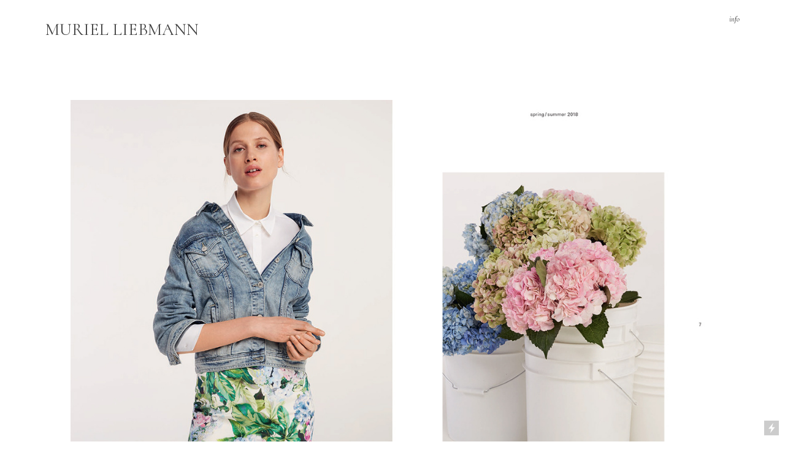

--- FILE ---
content_type: text/html; charset=UTF-8
request_url: https://murielliebmann.com/Hallhuber-I
body_size: 42311
content:
<!DOCTYPE html>
<!-- 

        Running on cargo.site

-->
<html lang="en" data-predefined-style="true" data-css-presets="true" data-css-preset data-typography-preset>
	<head>
<script>
				var __cargo_context__ = 'live';
				var __cargo_js_ver__ = 'c=3744406473';
				var __cargo_maint__ = false;
				
				
			</script>
					<meta http-equiv="X-UA-Compatible" content="IE=edge,chrome=1">
		<meta http-equiv="Content-Type" content="text/html; charset=utf-8">
		<meta name="viewport" content="initial-scale=1.0, maximum-scale=1.0, user-scalable=no">
		
			<meta name="robots" content="index,follow">
		<title>Hallhuber I — murielliebmann</title>
		<meta name="description" content="">
				<meta name="twitter:card" content="summary_large_image">
		<meta name="twitter:title" content="Hallhuber I — murielliebmann">
		<meta name="twitter:description" content="">
		<meta name="twitter:image" content="https://freight.cargo.site/w/1200/i/0ec7f37cc5f48693b82c3f60ad1ba2e4ffbd7de2d92dae1659de881e23b29a66/HH_BOOKLET_SS18_NO1_148x205_DE_180301-3.jpg">
		<meta property="og:locale" content="en_US">
		<meta property="og:title" content="Hallhuber I — murielliebmann">
		<meta property="og:description" content="">
		<meta property="og:url" content="https://murielliebmann.com/Hallhuber-I">
		<meta property="og:image" content="https://freight.cargo.site/w/1200/i/0ec7f37cc5f48693b82c3f60ad1ba2e4ffbd7de2d92dae1659de881e23b29a66/HH_BOOKLET_SS18_NO1_148x205_DE_180301-3.jpg">
		<meta property="og:type" content="website">

		<link rel="preconnect" href="https://static.cargo.site" crossorigin>
		<link rel="preconnect" href="https://freight.cargo.site" crossorigin>

		<link rel="preconnect" href="https://fonts.gstatic.com" crossorigin>
				<link rel="preconnect" href="https://type.cargo.site" crossorigin>

		<!--<link rel="preload" href="https://static.cargo.site/assets/social/IconFont-Regular-0.9.3.woff2" as="font" type="font/woff" crossorigin>-->

		

		<link href="https://static.cargo.site/favicon/favicon.ico" rel="shortcut icon">
		<link href="https://murielliebmann.com/rss" rel="alternate" type="application/rss+xml" title="murielliebmann feed">

		<link href="//fonts.googleapis.com/css?family=Cormorant:300,300italic,400,400italic,500,500italic,700,700italic&c=3744406473&" id="" rel="stylesheet" type="text/css" />
<link href="https://murielliebmann.com/stylesheet?c=3744406473&1667401568" id="member_stylesheet" rel="stylesheet" type="text/css" />
<style id="">@font-face{font-family:Icons;src:url(https://static.cargo.site/assets/social/IconFont-Regular-0.9.3.woff2);unicode-range:U+E000-E15C,U+F0000,U+FE0E}@font-face{font-family:Icons;src:url(https://static.cargo.site/assets/social/IconFont-Regular-0.9.3.woff2);font-weight:240;unicode-range:U+E000-E15C,U+F0000,U+FE0E}@font-face{font-family:Icons;src:url(https://static.cargo.site/assets/social/IconFont-Regular-0.9.3.woff2);unicode-range:U+E000-E15C,U+F0000,U+FE0E;font-weight:400}@font-face{font-family:Icons;src:url(https://static.cargo.site/assets/social/IconFont-Regular-0.9.3.woff2);unicode-range:U+E000-E15C,U+F0000,U+FE0E;font-weight:600}@font-face{font-family:Icons;src:url(https://static.cargo.site/assets/social/IconFont-Regular-0.9.3.woff2);unicode-range:U+E000-E15C,U+F0000,U+FE0E;font-weight:800}@font-face{font-family:Icons;src:url(https://static.cargo.site/assets/social/IconFont-Regular-0.9.3.woff2);unicode-range:U+E000-E15C,U+F0000,U+FE0E;font-style:italic}@font-face{font-family:Icons;src:url(https://static.cargo.site/assets/social/IconFont-Regular-0.9.3.woff2);unicode-range:U+E000-E15C,U+F0000,U+FE0E;font-weight:200;font-style:italic}@font-face{font-family:Icons;src:url(https://static.cargo.site/assets/social/IconFont-Regular-0.9.3.woff2);unicode-range:U+E000-E15C,U+F0000,U+FE0E;font-weight:400;font-style:italic}@font-face{font-family:Icons;src:url(https://static.cargo.site/assets/social/IconFont-Regular-0.9.3.woff2);unicode-range:U+E000-E15C,U+F0000,U+FE0E;font-weight:600;font-style:italic}@font-face{font-family:Icons;src:url(https://static.cargo.site/assets/social/IconFont-Regular-0.9.3.woff2);unicode-range:U+E000-E15C,U+F0000,U+FE0E;font-weight:800;font-style:italic}body.iconfont-loading,body.iconfont-loading *{color:transparent!important}body{-moz-osx-font-smoothing:grayscale;-webkit-font-smoothing:antialiased;-webkit-text-size-adjust:none}body.no-scroll{overflow:hidden}/*!
 * Content
 */.page{word-wrap:break-word}:focus{outline:0}.pointer-events-none{pointer-events:none}.pointer-events-auto{pointer-events:auto}.pointer-events-none .page_content .audio-player,.pointer-events-none .page_content .shop_product,.pointer-events-none .page_content a,.pointer-events-none .page_content audio,.pointer-events-none .page_content button,.pointer-events-none .page_content details,.pointer-events-none .page_content iframe,.pointer-events-none .page_content img,.pointer-events-none .page_content input,.pointer-events-none .page_content video{pointer-events:auto}.pointer-events-none .page_content *>a,.pointer-events-none .page_content>a{position:relative}s *{text-transform:inherit}#toolset{position:fixed;bottom:10px;right:10px;z-index:8}.mobile #toolset,.template_site_inframe #toolset{display:none}#toolset a{display:block;height:24px;width:24px;margin:0;padding:0;text-decoration:none;background:rgba(0,0,0,.2)}#toolset a:hover{background:rgba(0,0,0,.8)}[data-adminview] #toolset a,[data-adminview] #toolset_admin a{background:rgba(0,0,0,.04);pointer-events:none;cursor:default}#toolset_admin a:active{background:rgba(0,0,0,.7)}#toolset_admin a svg>*{transform:scale(1.1) translate(0,-.5px);transform-origin:50% 50%}#toolset_admin a svg{pointer-events:none;width:100%!important;height:auto!important}#following-container{overflow:auto;-webkit-overflow-scrolling:touch}#following-container iframe{height:100%;width:100%;position:absolute;top:0;left:0;right:0;bottom:0}:root{--following-width:-400px;--following-animation-duration:450ms}@keyframes following-open{0%{transform:translateX(0)}100%{transform:translateX(var(--following-width))}}@keyframes following-open-inverse{0%{transform:translateX(0)}100%{transform:translateX(calc(-1 * var(--following-width)))}}@keyframes following-close{0%{transform:translateX(var(--following-width))}100%{transform:translateX(0)}}@keyframes following-close-inverse{0%{transform:translateX(calc(-1 * var(--following-width)))}100%{transform:translateX(0)}}body.animate-left{animation:following-open var(--following-animation-duration);animation-fill-mode:both;animation-timing-function:cubic-bezier(.24,1,.29,1)}#following-container.animate-left{animation:following-close-inverse var(--following-animation-duration);animation-fill-mode:both;animation-timing-function:cubic-bezier(.24,1,.29,1)}#following-container.animate-left #following-frame{animation:following-close var(--following-animation-duration);animation-fill-mode:both;animation-timing-function:cubic-bezier(.24,1,.29,1)}body.animate-right{animation:following-close var(--following-animation-duration);animation-fill-mode:both;animation-timing-function:cubic-bezier(.24,1,.29,1)}#following-container.animate-right{animation:following-open-inverse var(--following-animation-duration);animation-fill-mode:both;animation-timing-function:cubic-bezier(.24,1,.29,1)}#following-container.animate-right #following-frame{animation:following-open var(--following-animation-duration);animation-fill-mode:both;animation-timing-function:cubic-bezier(.24,1,.29,1)}.slick-slider{position:relative;display:block;-moz-box-sizing:border-box;box-sizing:border-box;-webkit-user-select:none;-moz-user-select:none;-ms-user-select:none;user-select:none;-webkit-touch-callout:none;-khtml-user-select:none;-ms-touch-action:pan-y;touch-action:pan-y;-webkit-tap-highlight-color:transparent}.slick-list{position:relative;display:block;overflow:hidden;margin:0;padding:0}.slick-list:focus{outline:0}.slick-list.dragging{cursor:pointer;cursor:hand}.slick-slider .slick-list,.slick-slider .slick-track{transform:translate3d(0,0,0);will-change:transform}.slick-track{position:relative;top:0;left:0;display:block}.slick-track:after,.slick-track:before{display:table;content:'';width:1px;height:1px;margin-top:-1px;margin-left:-1px}.slick-track:after{clear:both}.slick-loading .slick-track{visibility:hidden}.slick-slide{display:none;float:left;height:100%;min-height:1px}[dir=rtl] .slick-slide{float:right}.content .slick-slide img{display:inline-block}.content .slick-slide img:not(.image-zoom){cursor:pointer}.content .scrub .slick-list,.content .scrub .slick-slide img:not(.image-zoom){cursor:ew-resize}body.slideshow-scrub-dragging *{cursor:ew-resize!important}.content .slick-slide img:not([src]),.content .slick-slide img[src='']{width:100%;height:auto}.slick-slide.slick-loading img{display:none}.slick-slide.dragging img{pointer-events:none}.slick-initialized .slick-slide{display:block}.slick-loading .slick-slide{visibility:hidden}.slick-vertical .slick-slide{display:block;height:auto;border:1px solid transparent}.slick-arrow.slick-hidden{display:none}.slick-arrow{position:absolute;z-index:9;width:0;top:0;height:100%;cursor:pointer;will-change:opacity;-webkit-transition:opacity 333ms cubic-bezier(.4,0,.22,1);transition:opacity 333ms cubic-bezier(.4,0,.22,1)}.slick-arrow.hidden{opacity:0}.slick-arrow svg{position:absolute;width:36px;height:36px;top:0;left:0;right:0;bottom:0;margin:auto;transform:translate(.25px,.25px)}.slick-arrow svg.right-arrow{transform:translate(.25px,.25px) scaleX(-1)}.slick-arrow svg:active{opacity:.75}.slick-arrow svg .arrow-shape{fill:none!important;stroke:#fff;stroke-linecap:square}.slick-arrow svg .arrow-outline{fill:none!important;stroke-width:2.5px;stroke:rgba(0,0,0,.6);stroke-linecap:square}.slick-arrow.slick-next{right:0;text-align:right}.slick-next svg,.wallpaper-navigation .slick-next svg{margin-right:10px}.mobile .slick-next svg{margin-right:10px}.slick-arrow.slick-prev{text-align:left}.slick-prev svg,.wallpaper-navigation .slick-prev svg{margin-left:10px}.mobile .slick-prev svg{margin-left:10px}.loading_animation{display:none;vertical-align:middle;z-index:15;line-height:0;pointer-events:none;border-radius:100%}.loading_animation.hidden{display:none}.loading_animation.pulsing{opacity:0;display:inline-block;animation-delay:.1s;-webkit-animation-delay:.1s;-moz-animation-delay:.1s;animation-duration:12s;animation-iteration-count:infinite;animation:fade-pulse-in .5s ease-in-out;-moz-animation:fade-pulse-in .5s ease-in-out;-webkit-animation:fade-pulse-in .5s ease-in-out;-webkit-animation-fill-mode:forwards;-moz-animation-fill-mode:forwards;animation-fill-mode:forwards}.loading_animation.pulsing.no-delay{animation-delay:0s;-webkit-animation-delay:0s;-moz-animation-delay:0s}.loading_animation div{border-radius:100%}.loading_animation div svg{max-width:100%;height:auto}.loading_animation div,.loading_animation div svg{width:20px;height:20px}.loading_animation.full-width svg{width:100%;height:auto}.loading_animation.full-width.big svg{width:100px;height:100px}.loading_animation div svg>*{fill:#ccc}.loading_animation div{-webkit-animation:spin-loading 12s ease-out;-webkit-animation-iteration-count:infinite;-moz-animation:spin-loading 12s ease-out;-moz-animation-iteration-count:infinite;animation:spin-loading 12s ease-out;animation-iteration-count:infinite}.loading_animation.hidden{display:none}[data-backdrop] .loading_animation{position:absolute;top:15px;left:15px;z-index:99}.loading_animation.position-absolute.middle{top:calc(50% - 10px);left:calc(50% - 10px)}.loading_animation.position-absolute.topleft{top:0;left:0}.loading_animation.position-absolute.middleright{top:calc(50% - 10px);right:1rem}.loading_animation.position-absolute.middleleft{top:calc(50% - 10px);left:1rem}.loading_animation.gray div svg>*{fill:#999}.loading_animation.gray-dark div svg>*{fill:#666}.loading_animation.gray-darker div svg>*{fill:#555}.loading_animation.gray-light div svg>*{fill:#ccc}.loading_animation.white div svg>*{fill:rgba(255,255,255,.85)}.loading_animation.blue div svg>*{fill:#698fff}.loading_animation.inline{display:inline-block;margin-bottom:.5ex}.loading_animation.inline.left{margin-right:.5ex}@-webkit-keyframes fade-pulse-in{0%{opacity:0}50%{opacity:.5}100%{opacity:1}}@-moz-keyframes fade-pulse-in{0%{opacity:0}50%{opacity:.5}100%{opacity:1}}@keyframes fade-pulse-in{0%{opacity:0}50%{opacity:.5}100%{opacity:1}}@-webkit-keyframes pulsate{0%{opacity:1}50%{opacity:0}100%{opacity:1}}@-moz-keyframes pulsate{0%{opacity:1}50%{opacity:0}100%{opacity:1}}@keyframes pulsate{0%{opacity:1}50%{opacity:0}100%{opacity:1}}@-webkit-keyframes spin-loading{0%{transform:rotate(0)}9%{transform:rotate(1050deg)}18%{transform:rotate(-1090deg)}20%{transform:rotate(-1080deg)}23%{transform:rotate(-1080deg)}28%{transform:rotate(-1095deg)}29%{transform:rotate(-1065deg)}34%{transform:rotate(-1080deg)}35%{transform:rotate(-1050deg)}40%{transform:rotate(-1065deg)}41%{transform:rotate(-1035deg)}44%{transform:rotate(-1035deg)}47%{transform:rotate(-2160deg)}50%{transform:rotate(-2160deg)}56%{transform:rotate(45deg)}60%{transform:rotate(45deg)}80%{transform:rotate(6120deg)}100%{transform:rotate(0)}}@keyframes spin-loading{0%{transform:rotate(0)}9%{transform:rotate(1050deg)}18%{transform:rotate(-1090deg)}20%{transform:rotate(-1080deg)}23%{transform:rotate(-1080deg)}28%{transform:rotate(-1095deg)}29%{transform:rotate(-1065deg)}34%{transform:rotate(-1080deg)}35%{transform:rotate(-1050deg)}40%{transform:rotate(-1065deg)}41%{transform:rotate(-1035deg)}44%{transform:rotate(-1035deg)}47%{transform:rotate(-2160deg)}50%{transform:rotate(-2160deg)}56%{transform:rotate(45deg)}60%{transform:rotate(45deg)}80%{transform:rotate(6120deg)}100%{transform:rotate(0)}}[grid-row]{align-items:flex-start;box-sizing:border-box;display:-webkit-box;display:-webkit-flex;display:-ms-flexbox;display:flex;-webkit-flex-wrap:wrap;-ms-flex-wrap:wrap;flex-wrap:wrap}[grid-col]{box-sizing:border-box}[grid-row] [grid-col].empty:after{content:"\0000A0";cursor:text}body.mobile[data-adminview=content-editproject] [grid-row] [grid-col].empty:after{display:none}[grid-col=auto]{-webkit-box-flex:1;-webkit-flex:1;-ms-flex:1;flex:1}[grid-col=x12]{width:100%}[grid-col=x11]{width:50%}[grid-col=x10]{width:33.33%}[grid-col=x9]{width:25%}[grid-col=x8]{width:20%}[grid-col=x7]{width:16.666666667%}[grid-col=x6]{width:14.285714286%}[grid-col=x5]{width:12.5%}[grid-col=x4]{width:11.111111111%}[grid-col=x3]{width:10%}[grid-col=x2]{width:9.090909091%}[grid-col=x1]{width:8.333333333%}[grid-col="1"]{width:8.33333%}[grid-col="2"]{width:16.66667%}[grid-col="3"]{width:25%}[grid-col="4"]{width:33.33333%}[grid-col="5"]{width:41.66667%}[grid-col="6"]{width:50%}[grid-col="7"]{width:58.33333%}[grid-col="8"]{width:66.66667%}[grid-col="9"]{width:75%}[grid-col="10"]{width:83.33333%}[grid-col="11"]{width:91.66667%}[grid-col="12"]{width:100%}body.mobile [grid-responsive] [grid-col]{width:100%;-webkit-box-flex:none;-webkit-flex:none;-ms-flex:none;flex:none}[data-ce-host=true][contenteditable=true] [grid-pad]{pointer-events:none}[data-ce-host=true][contenteditable=true] [grid-pad]>*{pointer-events:auto}[grid-pad="0"]{padding:0}[grid-pad="0.25"]{padding:.125rem}[grid-pad="0.5"]{padding:.25rem}[grid-pad="0.75"]{padding:.375rem}[grid-pad="1"]{padding:.5rem}[grid-pad="1.25"]{padding:.625rem}[grid-pad="1.5"]{padding:.75rem}[grid-pad="1.75"]{padding:.875rem}[grid-pad="2"]{padding:1rem}[grid-pad="2.5"]{padding:1.25rem}[grid-pad="3"]{padding:1.5rem}[grid-pad="3.5"]{padding:1.75rem}[grid-pad="4"]{padding:2rem}[grid-pad="5"]{padding:2.5rem}[grid-pad="6"]{padding:3rem}[grid-pad="7"]{padding:3.5rem}[grid-pad="8"]{padding:4rem}[grid-pad="9"]{padding:4.5rem}[grid-pad="10"]{padding:5rem}[grid-gutter="0"]{margin:0}[grid-gutter="0.5"]{margin:-.25rem}[grid-gutter="1"]{margin:-.5rem}[grid-gutter="1.5"]{margin:-.75rem}[grid-gutter="2"]{margin:-1rem}[grid-gutter="2.5"]{margin:-1.25rem}[grid-gutter="3"]{margin:-1.5rem}[grid-gutter="3.5"]{margin:-1.75rem}[grid-gutter="4"]{margin:-2rem}[grid-gutter="5"]{margin:-2.5rem}[grid-gutter="6"]{margin:-3rem}[grid-gutter="7"]{margin:-3.5rem}[grid-gutter="8"]{margin:-4rem}[grid-gutter="10"]{margin:-5rem}[grid-gutter="12"]{margin:-6rem}[grid-gutter="14"]{margin:-7rem}[grid-gutter="16"]{margin:-8rem}[grid-gutter="18"]{margin:-9rem}[grid-gutter="20"]{margin:-10rem}small{max-width:100%;text-decoration:inherit}img:not([src]),img[src='']{outline:1px solid rgba(177,177,177,.4);outline-offset:-1px;content:url([data-uri])}img.image-zoom{cursor:-webkit-zoom-in;cursor:-moz-zoom-in;cursor:zoom-in}#imprimatur{color:#333;font-size:10px;font-family:-apple-system,BlinkMacSystemFont,"Segoe UI",Roboto,Oxygen,Ubuntu,Cantarell,"Open Sans","Helvetica Neue",sans-serif,"Sans Serif",Icons;/*!System*/position:fixed;opacity:.3;right:-28px;bottom:160px;transform:rotate(270deg);-ms-transform:rotate(270deg);-webkit-transform:rotate(270deg);z-index:8;text-transform:uppercase;color:#999;opacity:.5;padding-bottom:2px;text-decoration:none}.mobile #imprimatur{display:none}bodycopy cargo-link a{font-family:-apple-system,BlinkMacSystemFont,"Segoe UI",Roboto,Oxygen,Ubuntu,Cantarell,"Open Sans","Helvetica Neue",sans-serif,"Sans Serif",Icons;/*!System*/font-size:12px;font-style:normal;font-weight:400;transform:rotate(270deg);text-decoration:none;position:fixed!important;right:-27px;bottom:100px;text-decoration:none;letter-spacing:normal;background:0 0;border:0;border-bottom:0;outline:0}/*! PhotoSwipe Default UI CSS by Dmitry Semenov | photoswipe.com | MIT license */.pswp--has_mouse .pswp__button--arrow--left,.pswp--has_mouse .pswp__button--arrow--right,.pswp__ui{visibility:visible}.pswp--minimal--dark .pswp__top-bar,.pswp__button{background:0 0}.pswp,.pswp__bg,.pswp__container,.pswp__img--placeholder,.pswp__zoom-wrap,.quick-view-navigation{-webkit-backface-visibility:hidden}.pswp__button{cursor:pointer;opacity:1;-webkit-appearance:none;transition:opacity .2s;-webkit-box-shadow:none;box-shadow:none}.pswp__button-close>svg{top:10px;right:10px;margin-left:auto}.pswp--touch .quick-view-navigation{display:none}.pswp__ui{-webkit-font-smoothing:auto;opacity:1;z-index:1550}.quick-view-navigation{will-change:opacity;-webkit-transition:opacity 333ms cubic-bezier(.4,0,.22,1);transition:opacity 333ms cubic-bezier(.4,0,.22,1)}.quick-view-navigation .pswp__group .pswp__button{pointer-events:auto}.pswp__button>svg{position:absolute;width:36px;height:36px}.quick-view-navigation .pswp__group:active svg{opacity:.75}.pswp__button svg .shape-shape{fill:#fff}.pswp__button svg .shape-outline{fill:#000}.pswp__button-prev>svg{top:0;bottom:0;left:10px;margin:auto}.pswp__button-next>svg{top:0;bottom:0;right:10px;margin:auto}.quick-view-navigation .pswp__group .pswp__button-prev{position:absolute;left:0;top:0;width:0;height:100%}.quick-view-navigation .pswp__group .pswp__button-next{position:absolute;right:0;top:0;width:0;height:100%}.quick-view-navigation .close-button,.quick-view-navigation .left-arrow,.quick-view-navigation .right-arrow{transform:translate(.25px,.25px)}.quick-view-navigation .right-arrow{transform:translate(.25px,.25px) scaleX(-1)}.pswp__button svg .shape-outline{fill:transparent!important;stroke:#000;stroke-width:2.5px;stroke-linecap:square}.pswp__button svg .shape-shape{fill:transparent!important;stroke:#fff;stroke-width:1.5px;stroke-linecap:square}.pswp__bg,.pswp__scroll-wrap,.pswp__zoom-wrap{width:100%;position:absolute}.quick-view-navigation .pswp__group .pswp__button-close{margin:0}.pswp__container,.pswp__item,.pswp__zoom-wrap{right:0;bottom:0;top:0;position:absolute;left:0}.pswp__ui--hidden .pswp__button{opacity:.001}.pswp__ui--hidden .pswp__button,.pswp__ui--hidden .pswp__button *{pointer-events:none}.pswp .pswp__ui.pswp__ui--displaynone{display:none}.pswp__element--disabled{display:none!important}/*! PhotoSwipe main CSS by Dmitry Semenov | photoswipe.com | MIT license */.pswp{position:fixed;display:none;height:100%;width:100%;top:0;left:0;right:0;bottom:0;margin:auto;-ms-touch-action:none;touch-action:none;z-index:9999999;-webkit-text-size-adjust:100%;line-height:initial;letter-spacing:initial;outline:0}.pswp img{max-width:none}.pswp--zoom-disabled .pswp__img{cursor:default!important}.pswp--animate_opacity{opacity:.001;will-change:opacity;-webkit-transition:opacity 333ms cubic-bezier(.4,0,.22,1);transition:opacity 333ms cubic-bezier(.4,0,.22,1)}.pswp--open{display:block}.pswp--zoom-allowed .pswp__img{cursor:-webkit-zoom-in;cursor:-moz-zoom-in;cursor:zoom-in}.pswp--zoomed-in .pswp__img{cursor:-webkit-grab;cursor:-moz-grab;cursor:grab}.pswp--dragging .pswp__img{cursor:-webkit-grabbing;cursor:-moz-grabbing;cursor:grabbing}.pswp__bg{left:0;top:0;height:100%;opacity:0;transform:translateZ(0);will-change:opacity}.pswp__scroll-wrap{left:0;top:0;height:100%}.pswp__container,.pswp__zoom-wrap{-ms-touch-action:none;touch-action:none}.pswp__container,.pswp__img{-webkit-user-select:none;-moz-user-select:none;-ms-user-select:none;user-select:none;-webkit-tap-highlight-color:transparent;-webkit-touch-callout:none}.pswp__zoom-wrap{-webkit-transform-origin:left top;-ms-transform-origin:left top;transform-origin:left top;-webkit-transition:-webkit-transform 222ms cubic-bezier(.4,0,.22,1);transition:transform 222ms cubic-bezier(.4,0,.22,1)}.pswp__bg{-webkit-transition:opacity 222ms cubic-bezier(.4,0,.22,1);transition:opacity 222ms cubic-bezier(.4,0,.22,1)}.pswp--animated-in .pswp__bg,.pswp--animated-in .pswp__zoom-wrap{-webkit-transition:none;transition:none}.pswp--hide-overflow .pswp__scroll-wrap,.pswp--hide-overflow.pswp{overflow:hidden}.pswp__img{position:absolute;width:auto;height:auto;top:0;left:0}.pswp__img--placeholder--blank{background:#222}.pswp--ie .pswp__img{width:100%!important;height:auto!important;left:0;top:0}.pswp__ui--idle{opacity:0}.pswp__error-msg{position:absolute;left:0;top:50%;width:100%;text-align:center;font-size:14px;line-height:16px;margin-top:-8px;color:#ccc}.pswp__error-msg a{color:#ccc;text-decoration:underline}.pswp__error-msg{font-family:-apple-system,BlinkMacSystemFont,"Segoe UI",Roboto,Oxygen,Ubuntu,Cantarell,"Open Sans","Helvetica Neue",sans-serif}.quick-view.mouse-down .iframe-item{pointer-events:none!important}.quick-view-caption-positioner{pointer-events:none;width:100%;height:100%}.quick-view-caption-wrapper{margin:auto;position:absolute;bottom:0;left:0;right:0}.quick-view-horizontal-align-left .quick-view-caption-wrapper{margin-left:0}.quick-view-horizontal-align-right .quick-view-caption-wrapper{margin-right:0}[data-quick-view-caption]{transition:.1s opacity ease-in-out;position:absolute;bottom:0;left:0;right:0}.quick-view-horizontal-align-left [data-quick-view-caption]{text-align:left}.quick-view-horizontal-align-right [data-quick-view-caption]{text-align:right}.quick-view-caption{transition:.1s opacity ease-in-out}.quick-view-caption>*{display:inline-block}.quick-view-caption *{pointer-events:auto}.quick-view-caption.hidden{opacity:0}.shop_product .dropdown_wrapper{flex:0 0 100%;position:relative}.shop_product select{appearance:none;-moz-appearance:none;-webkit-appearance:none;outline:0;-webkit-font-smoothing:antialiased;-moz-osx-font-smoothing:grayscale;cursor:pointer;border-radius:0;white-space:nowrap;overflow:hidden!important;text-overflow:ellipsis}.shop_product select.dropdown::-ms-expand{display:none}.shop_product a{cursor:pointer;border-bottom:none;text-decoration:none}.shop_product a.out-of-stock{pointer-events:none}body.audio-player-dragging *{cursor:ew-resize!important}.audio-player{display:inline-flex;flex:1 0 calc(100% - 2px);width:calc(100% - 2px)}.audio-player .button{height:100%;flex:0 0 3.3rem;display:flex}.audio-player .separator{left:3.3rem;height:100%}.audio-player .buffer{width:0%;height:100%;transition:left .3s linear,width .3s linear}.audio-player.seeking .buffer{transition:left 0s,width 0s}.audio-player.seeking{user-select:none;-webkit-user-select:none;cursor:ew-resize}.audio-player.seeking *{user-select:none;-webkit-user-select:none;cursor:ew-resize}.audio-player .bar{overflow:hidden;display:flex;justify-content:space-between;align-content:center;flex-grow:1}.audio-player .progress{width:0%;height:100%;transition:width .3s linear}.audio-player.seeking .progress{transition:width 0s}.audio-player .pause,.audio-player .play{cursor:pointer;height:100%}.audio-player .note-icon{margin:auto 0;order:2;flex:0 1 auto}.audio-player .title{white-space:nowrap;overflow:hidden;text-overflow:ellipsis;pointer-events:none;user-select:none;padding:.5rem 0 .5rem 1rem;margin:auto auto auto 0;flex:0 3 auto;min-width:0;width:100%}.audio-player .total-time{flex:0 1 auto;margin:auto 0}.audio-player .current-time,.audio-player .play-text{flex:0 1 auto;margin:auto 0}.audio-player .stream-anim{user-select:none;margin:auto auto auto 0}.audio-player .stream-anim span{display:inline-block}.audio-player .buffer,.audio-player .current-time,.audio-player .note-svg,.audio-player .play-text,.audio-player .separator,.audio-player .total-time{user-select:none;pointer-events:none}.audio-player .buffer,.audio-player .play-text,.audio-player .progress{position:absolute}.audio-player,.audio-player .bar,.audio-player .button,.audio-player .current-time,.audio-player .note-icon,.audio-player .pause,.audio-player .play,.audio-player .total-time{position:relative}body.mobile .audio-player,body.mobile .audio-player *{-webkit-touch-callout:none}#standalone-admin-frame{border:0;width:400px;position:absolute;right:0;top:0;height:100vh;z-index:99}body[standalone-admin=true] #standalone-admin-frame{transform:translate(0,0)}body[standalone-admin=true] .main_container{width:calc(100% - 400px)}body[standalone-admin=false] #standalone-admin-frame{transform:translate(100%,0)}body[standalone-admin=false] .main_container{width:100%}.toggle_standaloneAdmin{position:fixed;top:0;right:400px;height:40px;width:40px;z-index:999;cursor:pointer;background-color:rgba(0,0,0,.4)}.toggle_standaloneAdmin:active{opacity:.7}body[standalone-admin=false] .toggle_standaloneAdmin{right:0}.toggle_standaloneAdmin *{color:#fff;fill:#fff}.toggle_standaloneAdmin svg{padding:6px;width:100%;height:100%;opacity:.85}body[standalone-admin=false] .toggle_standaloneAdmin #close,body[standalone-admin=true] .toggle_standaloneAdmin #backdropsettings{display:none}.toggle_standaloneAdmin>div{width:100%;height:100%}#admin_toggle_button{position:fixed;top:50%;transform:translate(0,-50%);right:400px;height:36px;width:12px;z-index:999;cursor:pointer;background-color:rgba(0,0,0,.09);padding-left:2px;margin-right:5px}#admin_toggle_button .bar{content:'';background:rgba(0,0,0,.09);position:fixed;width:5px;bottom:0;top:0;z-index:10}#admin_toggle_button:active{background:rgba(0,0,0,.065)}#admin_toggle_button *{color:#fff;fill:#fff}#admin_toggle_button svg{padding:0;width:16px;height:36px;margin-left:1px;opacity:1}#admin_toggle_button svg *{fill:#fff;opacity:1}#admin_toggle_button[data-state=closed] .toggle_admin_close{display:none}#admin_toggle_button[data-state=closed],#admin_toggle_button[data-state=closed] .toggle_admin_open{width:20px;cursor:pointer;margin:0}#admin_toggle_button[data-state=closed] svg{margin-left:2px}#admin_toggle_button[data-state=open] .toggle_admin_open{display:none}select,select *{text-rendering:auto!important}b b{font-weight:inherit}*{-webkit-box-sizing:border-box;-moz-box-sizing:border-box;box-sizing:border-box}customhtml>*{position:relative;z-index:10}body,html{min-height:100vh;margin:0;padding:0}html{touch-action:manipulation;position:relative;background-color:#fff}.main_container{min-height:100vh;width:100%;overflow:hidden}.container{display:-webkit-box;display:-webkit-flex;display:-moz-box;display:-ms-flexbox;display:flex;-webkit-flex-wrap:wrap;-moz-flex-wrap:wrap;-ms-flex-wrap:wrap;flex-wrap:wrap;max-width:100%;width:100%;overflow:visible}.container{align-items:flex-start;-webkit-align-items:flex-start}.page{z-index:2}.page ul li>text-limit{display:block}.content,.content_container,.pinned{-webkit-flex:1 0 auto;-moz-flex:1 0 auto;-ms-flex:1 0 auto;flex:1 0 auto;max-width:100%}.content_container{width:100%}.content_container.full_height{min-height:100vh}.page_background{position:absolute;top:0;left:0;width:100%;height:100%}.page_container{position:relative;overflow:visible;width:100%}.backdrop{position:absolute;top:0;z-index:1;width:100%;height:100%;max-height:100vh}.backdrop>div{position:absolute;top:0;left:0;width:100%;height:100%;-webkit-backface-visibility:hidden;backface-visibility:hidden;transform:translate3d(0,0,0);contain:strict}[data-backdrop].backdrop>div[data-overflowing]{max-height:100vh;position:absolute;top:0;left:0}body.mobile [split-responsive]{display:flex;flex-direction:column}body.mobile [split-responsive] .container{width:100%;order:2}body.mobile [split-responsive] .backdrop{position:relative;height:50vh;width:100%;order:1}body.mobile [split-responsive] [data-auxiliary].backdrop{position:absolute;height:50vh;width:100%;order:1}.page{position:relative;z-index:2}img[data-align=left]{float:left}img[data-align=right]{float:right}[data-rotation]{transform-origin:center center}.content .page_content:not([contenteditable=true]) [data-draggable]{pointer-events:auto!important;backface-visibility:hidden}.preserve-3d{-moz-transform-style:preserve-3d;transform-style:preserve-3d}.content .page_content:not([contenteditable=true]) [data-draggable] iframe{pointer-events:none!important}.dragging-active iframe{pointer-events:none!important}.content .page_content:not([contenteditable=true]) [data-draggable]:active{opacity:1}.content .scroll-transition-fade{transition:transform 1s ease-in-out,opacity .8s ease-in-out}.content .scroll-transition-fade.below-viewport{opacity:0;transform:translateY(40px)}.mobile.full_width .page_container:not([split-layout]) .container_width{width:100%}[data-view=pinned_bottom] .bottom_pin_invisibility{visibility:hidden}.pinned{position:relative;width:100%}.pinned .page_container.accommodate:not(.fixed):not(.overlay){z-index:2}.pinned .page_container.overlay{position:absolute;z-index:4}.pinned .page_container.overlay.fixed{position:fixed}.pinned .page_container.overlay.fixed .page{max-height:100vh;-webkit-overflow-scrolling:touch}.pinned .page_container.overlay.fixed .page.allow-scroll{overflow-y:auto;overflow-x:hidden}.pinned .page_container.overlay.fixed .page.allow-scroll{align-items:flex-start;-webkit-align-items:flex-start}.pinned .page_container .page.allow-scroll::-webkit-scrollbar{width:0;background:0 0;display:none}.pinned.pinned_top .page_container.overlay{left:0;top:0}.pinned.pinned_bottom .page_container.overlay{left:0;bottom:0}div[data-container=set]:empty{margin-top:1px}.thumbnails{position:relative;z-index:1}[thumbnails=grid]{align-items:baseline}[thumbnails=justify] .thumbnail{box-sizing:content-box}[thumbnails][data-padding-zero] .thumbnail{margin-bottom:-1px}[thumbnails=montessori] .thumbnail{pointer-events:auto;position:absolute}[thumbnails] .thumbnail>a{display:block;text-decoration:none}[thumbnails=montessori]{height:0}[thumbnails][data-resizing],[thumbnails][data-resizing] *{cursor:nwse-resize}[thumbnails] .thumbnail .resize-handle{cursor:nwse-resize;width:26px;height:26px;padding:5px;position:absolute;opacity:.75;right:-1px;bottom:-1px;z-index:100}[thumbnails][data-resizing] .resize-handle{display:none}[thumbnails] .thumbnail .resize-handle svg{position:absolute;top:0;left:0}[thumbnails] .thumbnail .resize-handle:hover{opacity:1}[data-can-move].thumbnail .resize-handle svg .resize_path_outline{fill:#fff}[data-can-move].thumbnail .resize-handle svg .resize_path{fill:#000}[thumbnails=montessori] .thumbnail_sizer{height:0;width:100%;position:relative;padding-bottom:100%;pointer-events:none}[thumbnails] .thumbnail img{display:block;min-height:3px;margin-bottom:0}[thumbnails] .thumbnail img:not([src]),img[src=""]{margin:0!important;width:100%;min-height:3px;height:100%!important;position:absolute}[aspect-ratio="1x1"].thumb_image{height:0;padding-bottom:100%;overflow:hidden}[aspect-ratio="4x3"].thumb_image{height:0;padding-bottom:75%;overflow:hidden}[aspect-ratio="16x9"].thumb_image{height:0;padding-bottom:56.25%;overflow:hidden}[thumbnails] .thumb_image{width:100%;position:relative}[thumbnails][thumbnail-vertical-align=top]{align-items:flex-start}[thumbnails][thumbnail-vertical-align=middle]{align-items:center}[thumbnails][thumbnail-vertical-align=bottom]{align-items:baseline}[thumbnails][thumbnail-horizontal-align=left]{justify-content:flex-start}[thumbnails][thumbnail-horizontal-align=middle]{justify-content:center}[thumbnails][thumbnail-horizontal-align=right]{justify-content:flex-end}.thumb_image.default_image>svg{position:absolute;top:0;left:0;bottom:0;right:0;width:100%;height:100%}.thumb_image.default_image{outline:1px solid #ccc;outline-offset:-1px;position:relative}.mobile.full_width [data-view=Thumbnail] .thumbnails_width{width:100%}.content [data-draggable] a:active,.content [data-draggable] img:active{opacity:initial}.content .draggable-dragging{opacity:initial}[data-draggable].draggable_visible{visibility:visible}[data-draggable].draggable_hidden{visibility:hidden}.gallery_card [data-draggable],.marquee [data-draggable]{visibility:inherit}[data-draggable]{visibility:visible;background-color:rgba(0,0,0,.003)}#site_menu_panel_container .image-gallery:not(.initialized){height:0;padding-bottom:100%;min-height:initial}.image-gallery:not(.initialized){min-height:100vh;visibility:hidden;width:100%}.image-gallery .gallery_card img{display:block;width:100%;height:auto}.image-gallery .gallery_card{transform-origin:center}.image-gallery .gallery_card.dragging{opacity:.1;transform:initial!important}.image-gallery:not([image-gallery=slideshow]) .gallery_card iframe:only-child,.image-gallery:not([image-gallery=slideshow]) .gallery_card video:only-child{width:100%;height:100%;top:0;left:0;position:absolute}.image-gallery[image-gallery=slideshow] .gallery_card video[muted][autoplay]:not([controls]),.image-gallery[image-gallery=slideshow] .gallery_card video[muted][data-autoplay]:not([controls]){pointer-events:none}.image-gallery [image-gallery-pad="0"] video:only-child{object-fit:cover;height:calc(100% + 1px)}div.image-gallery>a,div.image-gallery>iframe,div.image-gallery>img,div.image-gallery>video{display:none}[image-gallery-row]{align-items:flex-start;box-sizing:border-box;display:-webkit-box;display:-webkit-flex;display:-ms-flexbox;display:flex;-webkit-flex-wrap:wrap;-ms-flex-wrap:wrap;flex-wrap:wrap}.image-gallery .gallery_card_image{width:100%;position:relative}[data-predefined-style=true] .image-gallery a.gallery_card{display:block;border:none}[image-gallery-col]{box-sizing:border-box}[image-gallery-col=x12]{width:100%}[image-gallery-col=x11]{width:50%}[image-gallery-col=x10]{width:33.33%}[image-gallery-col=x9]{width:25%}[image-gallery-col=x8]{width:20%}[image-gallery-col=x7]{width:16.666666667%}[image-gallery-col=x6]{width:14.285714286%}[image-gallery-col=x5]{width:12.5%}[image-gallery-col=x4]{width:11.111111111%}[image-gallery-col=x3]{width:10%}[image-gallery-col=x2]{width:9.090909091%}[image-gallery-col=x1]{width:8.333333333%}.content .page_content [image-gallery-pad].image-gallery{pointer-events:none}.content .page_content [image-gallery-pad].image-gallery .gallery_card_image>*,.content .page_content [image-gallery-pad].image-gallery .gallery_image_caption{pointer-events:auto}.content .page_content [image-gallery-pad="0"]{padding:0}.content .page_content [image-gallery-pad="0.25"]{padding:.125rem}.content .page_content [image-gallery-pad="0.5"]{padding:.25rem}.content .page_content [image-gallery-pad="0.75"]{padding:.375rem}.content .page_content [image-gallery-pad="1"]{padding:.5rem}.content .page_content [image-gallery-pad="1.25"]{padding:.625rem}.content .page_content [image-gallery-pad="1.5"]{padding:.75rem}.content .page_content [image-gallery-pad="1.75"]{padding:.875rem}.content .page_content [image-gallery-pad="2"]{padding:1rem}.content .page_content [image-gallery-pad="2.5"]{padding:1.25rem}.content .page_content [image-gallery-pad="3"]{padding:1.5rem}.content .page_content [image-gallery-pad="3.5"]{padding:1.75rem}.content .page_content [image-gallery-pad="4"]{padding:2rem}.content .page_content [image-gallery-pad="5"]{padding:2.5rem}.content .page_content [image-gallery-pad="6"]{padding:3rem}.content .page_content [image-gallery-pad="7"]{padding:3.5rem}.content .page_content [image-gallery-pad="8"]{padding:4rem}.content .page_content [image-gallery-pad="9"]{padding:4.5rem}.content .page_content [image-gallery-pad="10"]{padding:5rem}.content .page_content [image-gallery-gutter="0"]{margin:0}.content .page_content [image-gallery-gutter="0.5"]{margin:-.25rem}.content .page_content [image-gallery-gutter="1"]{margin:-.5rem}.content .page_content [image-gallery-gutter="1.5"]{margin:-.75rem}.content .page_content [image-gallery-gutter="2"]{margin:-1rem}.content .page_content [image-gallery-gutter="2.5"]{margin:-1.25rem}.content .page_content [image-gallery-gutter="3"]{margin:-1.5rem}.content .page_content [image-gallery-gutter="3.5"]{margin:-1.75rem}.content .page_content [image-gallery-gutter="4"]{margin:-2rem}.content .page_content [image-gallery-gutter="5"]{margin:-2.5rem}.content .page_content [image-gallery-gutter="6"]{margin:-3rem}.content .page_content [image-gallery-gutter="7"]{margin:-3.5rem}.content .page_content [image-gallery-gutter="8"]{margin:-4rem}.content .page_content [image-gallery-gutter="10"]{margin:-5rem}.content .page_content [image-gallery-gutter="12"]{margin:-6rem}.content .page_content [image-gallery-gutter="14"]{margin:-7rem}.content .page_content [image-gallery-gutter="16"]{margin:-8rem}.content .page_content [image-gallery-gutter="18"]{margin:-9rem}.content .page_content [image-gallery-gutter="20"]{margin:-10rem}[image-gallery=slideshow]:not(.initialized)>*{min-height:1px;opacity:0;min-width:100%}[image-gallery=slideshow][data-constrained-by=height] [image-gallery-vertical-align].slick-track{align-items:flex-start}[image-gallery=slideshow] img.image-zoom:active{opacity:initial}[image-gallery=slideshow].slick-initialized .gallery_card{pointer-events:none}[image-gallery=slideshow].slick-initialized .gallery_card.slick-current{pointer-events:auto}[image-gallery=slideshow] .gallery_card:not(.has_caption){line-height:0}.content .page_content [image-gallery=slideshow].image-gallery>*{pointer-events:auto}.content [image-gallery=slideshow].image-gallery.slick-initialized .gallery_card{overflow:hidden;margin:0;display:flex;flex-flow:row wrap;flex-shrink:0}.content [image-gallery=slideshow].image-gallery.slick-initialized .gallery_card.slick-current{overflow:visible}[image-gallery=slideshow] .gallery_image_caption{opacity:1;transition:opacity .3s;-webkit-transition:opacity .3s;width:100%;margin-left:auto;margin-right:auto;clear:both}[image-gallery-horizontal-align=left] .gallery_image_caption{text-align:left}[image-gallery-horizontal-align=middle] .gallery_image_caption{text-align:center}[image-gallery-horizontal-align=right] .gallery_image_caption{text-align:right}[image-gallery=slideshow][data-slideshow-in-transition] .gallery_image_caption{opacity:0;transition:opacity .3s;-webkit-transition:opacity .3s}[image-gallery=slideshow] .gallery_card_image{width:initial;margin:0;display:inline-block}[image-gallery=slideshow] .gallery_card img{margin:0;display:block}[image-gallery=slideshow][data-exploded]{align-items:flex-start;box-sizing:border-box;display:-webkit-box;display:-webkit-flex;display:-ms-flexbox;display:flex;-webkit-flex-wrap:wrap;-ms-flex-wrap:wrap;flex-wrap:wrap;justify-content:flex-start;align-content:flex-start}[image-gallery=slideshow][data-exploded] .gallery_card{padding:1rem;width:16.666%}[image-gallery=slideshow][data-exploded] .gallery_card_image{height:0;display:block;width:100%}[image-gallery=grid]{align-items:baseline}[image-gallery=grid] .gallery_card.has_caption .gallery_card_image{display:block}[image-gallery=grid] [image-gallery-pad="0"].gallery_card{margin-bottom:-1px}[image-gallery=grid] .gallery_card img{margin:0}[image-gallery=columns] .gallery_card img{margin:0}[image-gallery=justify]{align-items:flex-start}[image-gallery=justify] .gallery_card img{margin:0}[image-gallery=montessori][image-gallery-row]{display:block}[image-gallery=montessori] a.gallery_card,[image-gallery=montessori] div.gallery_card{position:absolute;pointer-events:auto}[image-gallery=montessori][data-can-move] .gallery_card,[image-gallery=montessori][data-can-move] .gallery_card .gallery_card_image,[image-gallery=montessori][data-can-move] .gallery_card .gallery_card_image>*{cursor:move}[image-gallery=montessori]{position:relative;height:0}[image-gallery=freeform] .gallery_card{position:relative}[image-gallery=freeform] [image-gallery-pad="0"].gallery_card{margin-bottom:-1px}[image-gallery-vertical-align]{display:flex;flex-flow:row wrap}[image-gallery-vertical-align].slick-track{display:flex;flex-flow:row nowrap}.image-gallery .slick-list{margin-bottom:-.3px}[image-gallery-vertical-align=top]{align-content:flex-start;align-items:flex-start}[image-gallery-vertical-align=middle]{align-items:center;align-content:center}[image-gallery-vertical-align=bottom]{align-content:flex-end;align-items:flex-end}[image-gallery-horizontal-align=left]{justify-content:flex-start}[image-gallery-horizontal-align=middle]{justify-content:center}[image-gallery-horizontal-align=right]{justify-content:flex-end}.image-gallery[data-resizing],.image-gallery[data-resizing] *{cursor:nwse-resize!important}.image-gallery .gallery_card .resize-handle,.image-gallery .gallery_card .resize-handle *{cursor:nwse-resize!important}.image-gallery .gallery_card .resize-handle{width:26px;height:26px;padding:5px;position:absolute;opacity:.75;right:-1px;bottom:-1px;z-index:10}.image-gallery[data-resizing] .resize-handle{display:none}.image-gallery .gallery_card .resize-handle svg{cursor:nwse-resize!important;position:absolute;top:0;left:0}.image-gallery .gallery_card .resize-handle:hover{opacity:1}[data-can-move].gallery_card .resize-handle svg .resize_path_outline{fill:#fff}[data-can-move].gallery_card .resize-handle svg .resize_path{fill:#000}[image-gallery=montessori] .thumbnail_sizer{height:0;width:100%;position:relative;padding-bottom:100%;pointer-events:none}#site_menu_button{display:block;text-decoration:none;pointer-events:auto;z-index:9;vertical-align:top;cursor:pointer;box-sizing:content-box;font-family:Icons}#site_menu_button.custom_icon{padding:0;line-height:0}#site_menu_button.custom_icon img{width:100%;height:auto}#site_menu_wrapper.disabled #site_menu_button{display:none}#site_menu_wrapper.mobile_only #site_menu_button{display:none}body.mobile #site_menu_wrapper.mobile_only:not(.disabled) #site_menu_button:not(.active){display:block}#site_menu_panel_container[data-type=cargo_menu] #site_menu_panel{display:block;position:fixed;top:0;right:0;bottom:0;left:0;z-index:10;cursor:default}.site_menu{pointer-events:auto;position:absolute;z-index:11;top:0;bottom:0;line-height:0;max-width:400px;min-width:300px;font-size:20px;text-align:left;background:rgba(20,20,20,.95);padding:20px 30px 90px 30px;overflow-y:auto;overflow-x:hidden;display:-webkit-box;display:-webkit-flex;display:-ms-flexbox;display:flex;-webkit-box-orient:vertical;-webkit-box-direction:normal;-webkit-flex-direction:column;-ms-flex-direction:column;flex-direction:column;-webkit-box-pack:start;-webkit-justify-content:flex-start;-ms-flex-pack:start;justify-content:flex-start}body.mobile #site_menu_wrapper .site_menu{-webkit-overflow-scrolling:touch;min-width:auto;max-width:100%;width:100%;padding:20px}#site_menu_wrapper[data-sitemenu-position=bottom-left] #site_menu,#site_menu_wrapper[data-sitemenu-position=top-left] #site_menu{left:0}#site_menu_wrapper[data-sitemenu-position=bottom-right] #site_menu,#site_menu_wrapper[data-sitemenu-position=top-right] #site_menu{right:0}#site_menu_wrapper[data-type=page] .site_menu{right:0;left:0;width:100%;padding:0;margin:0;background:0 0}.site_menu_wrapper.open .site_menu{display:block}.site_menu div{display:block}.site_menu a{text-decoration:none;display:inline-block;color:rgba(255,255,255,.75);max-width:100%;overflow:hidden;white-space:nowrap;text-overflow:ellipsis;line-height:1.4}.site_menu div a.active{color:rgba(255,255,255,.4)}.site_menu div.set-link>a{font-weight:700}.site_menu div.hidden{display:none}.site_menu .close{display:block;position:absolute;top:0;right:10px;font-size:60px;line-height:50px;font-weight:200;color:rgba(255,255,255,.4);cursor:pointer;user-select:none}#site_menu_panel_container .page_container{position:relative;overflow:hidden;background:0 0;z-index:2}#site_menu_panel_container .site_menu_page_wrapper{position:fixed;top:0;left:0;overflow-y:auto;-webkit-overflow-scrolling:touch;height:100%;width:100%;z-index:100}#site_menu_panel_container .site_menu_page_wrapper .backdrop{pointer-events:none}#site_menu_panel_container #site_menu_page_overlay{position:fixed;top:0;right:0;bottom:0;left:0;cursor:default;z-index:1}#shop_button{display:block;text-decoration:none;pointer-events:auto;z-index:9;vertical-align:top;cursor:pointer;box-sizing:content-box;font-family:Icons}#shop_button.custom_icon{padding:0;line-height:0}#shop_button.custom_icon img{width:100%;height:auto}#shop_button.disabled{display:none}.loading[data-loading]{display:none;position:fixed;bottom:8px;left:8px;z-index:100}.new_site_button_wrapper{font-size:1.8rem;font-weight:400;color:rgba(0,0,0,.85);font-family:-apple-system,BlinkMacSystemFont,'Segoe UI',Roboto,Oxygen,Ubuntu,Cantarell,'Open Sans','Helvetica Neue',sans-serif,'Sans Serif',Icons;font-style:normal;line-height:1.4;color:#fff;position:fixed;bottom:0;right:0;z-index:999}body.template_site #toolset{display:none!important}body.mobile .new_site_button{display:none}.new_site_button{display:flex;height:44px;cursor:pointer}.new_site_button .plus{width:44px;height:100%}.new_site_button .plus svg{width:100%;height:100%}.new_site_button .plus svg line{stroke:#000;stroke-width:2px}.new_site_button .plus:after,.new_site_button .plus:before{content:'';width:30px;height:2px}.new_site_button .text{background:#0fce83;display:none;padding:7.5px 15px 7.5px 15px;height:100%;font-size:20px;color:#222}.new_site_button:active{opacity:.8}.new_site_button.show_full .text{display:block}.new_site_button.show_full .plus{display:none}html:not(.admin-wrapper) .template_site #confirm_modal [data-progress] .progress-indicator:after{content:'Generating Site...';padding:7.5px 15px;right:-200px;color:#000}bodycopy svg.marker-overlay,bodycopy svg.marker-overlay *{transform-origin:0 0;-webkit-transform-origin:0 0;box-sizing:initial}bodycopy svg#svgroot{box-sizing:initial}bodycopy svg.marker-overlay{padding:inherit;position:absolute;left:0;top:0;width:100%;height:100%;min-height:1px;overflow:visible;pointer-events:none;z-index:999}bodycopy svg.marker-overlay *{pointer-events:initial}bodycopy svg.marker-overlay text{letter-spacing:initial}bodycopy svg.marker-overlay a{cursor:pointer}.marquee:not(.torn-down){overflow:hidden;width:100%;position:relative;padding-bottom:.25em;padding-top:.25em;margin-bottom:-.25em;margin-top:-.25em;contain:layout}.marquee .marquee_contents{will-change:transform;display:flex;flex-direction:column}.marquee[behavior][direction].torn-down{white-space:normal}.marquee[behavior=bounce] .marquee_contents{display:block;float:left;clear:both}.marquee[behavior=bounce] .marquee_inner{display:block}.marquee[behavior=bounce][direction=vertical] .marquee_contents{width:100%}.marquee[behavior=bounce][direction=diagonal] .marquee_inner:last-child,.marquee[behavior=bounce][direction=vertical] .marquee_inner:last-child{position:relative;visibility:hidden}.marquee[behavior=bounce][direction=horizontal],.marquee[behavior=scroll][direction=horizontal]{white-space:pre}.marquee[behavior=scroll][direction=horizontal] .marquee_contents{display:inline-flex;white-space:nowrap;min-width:100%}.marquee[behavior=scroll][direction=horizontal] .marquee_inner{min-width:100%}.marquee[behavior=scroll] .marquee_inner:first-child{will-change:transform;position:absolute;width:100%;top:0;left:0}.cycle{display:none}</style>
<script type="text/json" data-set="defaults" >{"current_offset":0,"current_page":1,"cargo_url":"murielliebmann","is_domain":true,"is_mobile":false,"is_tablet":false,"is_phone":false,"api_path":"https:\/\/murielliebmann.com\/_api","is_editor":false,"is_template":false,"is_direct_link":true,"direct_link_pid":3679840}</script>
<script type="text/json" data-set="DisplayOptions" >{"user_id":147101,"pagination_count":24,"title_in_project":true,"disable_project_scroll":false,"learning_cargo_seen":true,"resource_url":null,"use_sets":null,"sets_are_clickable":null,"set_links_position":null,"sticky_pages":null,"total_projects":0,"slideshow_responsive":false,"slideshow_thumbnails_header":true,"layout_options":{"content_position":"center_cover","content_width":"82","content_margin":"5","main_margin":"0","text_alignment":"text_center","vertical_position":"vertical_top","bgcolor":"rgb(255, 255, 255)","WebFontConfig":{"system":{"families":{"-apple-system":{"variants":["n4"]},"Helvetica Neue":{"variants":["n4","i4","n7","i7"]}}},"google":{"families":{"Cormorant":{"variants":["300","300italic","400","400italic","500","500italic","700","700italic"]}}},"cargo":{"families":{"Quiosco":{"variants":["n4","i4","n7","i7"]}}}},"links_orientation":"links_horizontal","viewport_size":"phone","mobile_zoom":"17","mobile_view":"desktop","mobile_padding":"-8.3","mobile_formatting":false,"width_unit":"rem","text_width":"66","is_feed":false,"limit_vertical_images":true,"image_zoom":true,"mobile_images_full_width":false,"responsive_columns":"1","responsive_thumbnails_padding":"0.7","enable_sitemenu":false,"sitemenu_mobileonly":false,"menu_position":"top-left","sitemenu_option":"cargo_menu","responsive_row_height":"75","advanced_padding_enabled":false,"main_margin_top":"0","main_margin_right":"0","main_margin_bottom":"0","main_margin_left":"0","mobile_pages_full_width":false,"scroll_transition":true,"image_full_zoom":false,"quick_view_height":"100","quick_view_width":"100","quick_view_alignment":"quick_view_center_center","advanced_quick_view_padding_enabled":false,"quick_view_padding":"2.5","quick_view_padding_top":"2.5","quick_view_padding_bottom":"2.5","quick_view_padding_left":"2.5","quick_view_padding_right":"2.5","quick_content_alignment":"quick_content_center_center","close_quick_view_on_scroll":true,"show_quick_view_ui":true,"quick_view_bgcolor":"","quick_view_caption":false},"element_sort":{"no-group":[{"name":"Navigation","isActive":true},{"name":"Header Text","isActive":true},{"name":"Content","isActive":true},{"name":"Header Image","isActive":false}]},"site_menu_options":{"display_type":"cargo_menu","enable":false,"mobile_only":false,"position":"top-right","single_page_id":"1552","icon":"\ue130","show_homepage":true,"single_page_url":"Menu","custom_icon":false},"ecommerce_options":{"enable_ecommerce_button":false,"shop_button_position":"top-right","shop_icon":"text","custom_icon":false,"shop_icon_text":"Cart &lt;(#)&gt;","icon":"","enable_geofencing":false,"enabled_countries":["AF","AX","AL","DZ","AS","AD","AO","AI","AQ","AG","AR","AM","AW","AU","AT","AZ","BS","BH","BD","BB","BY","BE","BZ","BJ","BM","BT","BO","BQ","BA","BW","BV","BR","IO","BN","BG","BF","BI","KH","CM","CA","CV","KY","CF","TD","CL","CN","CX","CC","CO","KM","CG","CD","CK","CR","CI","HR","CU","CW","CY","CZ","DK","DJ","DM","DO","EC","EG","SV","GQ","ER","EE","ET","FK","FO","FJ","FI","FR","GF","PF","TF","GA","GM","GE","DE","GH","GI","GR","GL","GD","GP","GU","GT","GG","GN","GW","GY","HT","HM","VA","HN","HK","HU","IS","IN","ID","IR","IQ","IE","IM","IL","IT","JM","JP","JE","JO","KZ","KE","KI","KP","KR","KW","KG","LA","LV","LB","LS","LR","LY","LI","LT","LU","MO","MK","MG","MW","MY","MV","ML","MT","MH","MQ","MR","MU","YT","MX","FM","MD","MC","MN","ME","MS","MA","MZ","MM","NA","NR","NP","NL","NC","NZ","NI","NE","NG","NU","NF","MP","NO","OM","PK","PW","PS","PA","PG","PY","PE","PH","PN","PL","PT","PR","QA","RE","RO","RU","RW","BL","SH","KN","LC","MF","PM","VC","WS","SM","ST","SA","SN","RS","SC","SL","SG","SX","SK","SI","SB","SO","ZA","GS","SS","ES","LK","SD","SR","SJ","SZ","SE","CH","SY","TW","TJ","TZ","TH","TL","TG","TK","TO","TT","TN","TR","TM","TC","TV","UG","UA","AE","GB","US","UM","UY","UZ","VU","VE","VN","VG","VI","WF","EH","YE","ZM","ZW"]}}</script>
<script type="text/json" data-set="Site" >{"id":"147101","direct_link":"https:\/\/murielliebmann.com","display_url":"murielliebmann.com","site_url":"murielliebmann","account_shop_id":null,"has_ecommerce":false,"has_shop":false,"ecommerce_key_public":null,"cargo_spark_button":true,"following_url":null,"website_title":"murielliebmann","meta_tags":"","meta_description":"","meta_head":"","homepage_id":"2457106","css_url":"https:\/\/murielliebmann.com\/stylesheet","rss_url":"https:\/\/murielliebmann.com\/rss","js_url":"\/_jsapps\/design\/design.js","favicon_url":"https:\/\/static.cargo.site\/favicon\/favicon.ico","home_url":"https:\/\/cargo.site","auth_url":"https:\/\/cargo.site","profile_url":null,"profile_width":0,"profile_height":0,"social_image_url":null,"social_width":0,"social_height":0,"social_description":"Cargo","social_has_image":false,"social_has_description":false,"site_menu_icon":null,"site_menu_has_image":false,"custom_html":"<customhtml><\/customhtml>","filter":null,"is_editor":false,"use_hi_res":false,"hiq":null,"progenitor_site":"noblinking","files":{"MURIEL-LIEBMANN-BTS_FINAL720_2.m4v":"https:\/\/files.cargocollective.com\/c147101\/MURIEL-LIEBMANN-BTS_FINAL720_2.m4v?1607018913","ByAdele.mp4":"https:\/\/files.cargocollective.com\/c147101\/ByAdele.mp4?1596028638","MURIEL-BEAUTY-VIDEO_FINAL.mov":"https:\/\/files.cargocollective.com\/c147101\/MURIEL-BEAUTY-VIDEO_FINAL.mov?1551404823","190211_Denim_Kathy_v3.mov":"https:\/\/files.cargocollective.com\/c147101\/190211_Denim_Kathy_v3.mov?1551402315"},"resource_url":"murielliebmann.com\/_api\/v0\/site\/147101"}</script>
<script type="text/json" data-set="ScaffoldingData" >{"id":0,"title":"murielliebmann","project_url":0,"set_id":0,"is_homepage":false,"pin":false,"is_set":true,"in_nav":false,"stack":false,"sort":0,"index":0,"page_count":5,"pin_position":null,"thumbnail_options":null,"pages":[{"id":28261346,"title":"MOTION","project_url":"MOTION","set_id":0,"is_homepage":false,"pin":false,"is_set":true,"in_nav":false,"stack":false,"sort":2,"index":0,"page_count":0,"pin_position":null,"thumbnail_options":null,"pages":[]},{"id":2527304,"title":"work","project_url":"work-1","set_id":0,"is_homepage":false,"pin":false,"is_set":true,"in_nav":false,"stack":false,"sort":8,"index":1,"page_count":35,"pin_position":null,"thumbnail_options":null,"pages":[]},{"id":4557370,"title":"beauty","project_url":"beauty-2","set_id":0,"is_homepage":false,"pin":false,"is_set":true,"in_nav":false,"stack":true,"sort":62,"index":2,"page_count":40,"pin_position":null,"thumbnail_options":null,"pages":[]},{"id":4854747,"title":"Portrait","project_url":"Portrait","set_id":0,"is_homepage":false,"pin":false,"is_set":true,"in_nav":false,"stack":false,"sort":109,"index":3,"page_count":0,"pin_position":null,"thumbnail_options":null,"pages":[]},{"id":2457106,"site_id":147101,"project_url":"Portfolio","direct_link":"https:\/\/murielliebmann.com\/Portfolio","type":"page","title":"Portfolio","title_no_html":"Portfolio","tags":"","display":false,"pin":false,"pin_options":{},"in_nav":true,"is_homepage":true,"backdrop_enabled":false,"is_set":false,"stack":false,"excerpt":"","content":"<br>\n<br><div class=\"image-gallery\" data-gallery=\"%7B%22mode_id%22%3A2%2C%22gallery_instance_id%22%3A4%2C%22name%22%3A%22Columns%22%2C%22path%22%3A%22columns%22%2C%22data%22%3A%7B%22column_size%22%3A9%2C%22columns%22%3A%224%22%2C%22image_padding%22%3A%222%22%2C%22responsive%22%3Atrue%2C%22mobile_data%22%3A%7B%22columns%22%3A2%2C%22column_size%22%3A11%2C%22image_padding%22%3A1%2C%22separate_mobile_view%22%3Afalse%7D%2C%22meta_data%22%3A%7B%7D%2C%22captions%22%3Atrue%7D%7D\">\n<img width=\"1380\" height=\"1932\" width_o=\"1380\" height_o=\"1932\" data-src=\"https:\/\/freight.cargo.site\/t\/original\/i\/36df6f6054bc25efecf055b36c7f9a2842a9a55781cade164234be9f4d27ae3e\/SV-1---Warmth_Senses_0635_v3.jpg\" data-mid=\"243119868\" border=\"0\" \/>\n<a rel=\"history\" href=\"Closed-Graphic-Bloom\" class=\"image-link\"><img width=\"1429\" height=\"2000\" width_o=\"1429\" height_o=\"2000\" data-src=\"https:\/\/freight.cargo.site\/t\/original\/i\/27f0720723e3da4a298ae51d04b50532eec2b4ac092f1c61c431d07202e81122\/20190819_ML_FLOWERMARKET_06_157.jpg\" data-mid=\"55844216\" border=\"0\" \/><\/a>\n<a rel=\"history\" href=\"girls\" class=\"image-link\"><img width=\"1433\" height=\"1000\" width_o=\"1433\" height_o=\"1000\" data-src=\"https:\/\/freight.cargo.site\/t\/original\/i\/1ded9c012033d4199fb7d2f437e1da59f106ffadfbe3f515c711d9f6b5e0416d\/Giane_2_3905_RGB.jpg\" data-mid=\"12295325\" border=\"0\" \/><\/a>\n<img width=\"986\" height=\"1380\" width_o=\"986\" height_o=\"1380\" data-src=\"https:\/\/freight.cargo.site\/t\/original\/i\/9defde5b7e2c77367dca3ecff1ae678be5d3d6a1a494cb082fce0bf14e765cc0\/Lingerie_Athina_2_7687.jpg\" data-mid=\"243119893\" border=\"0\" \/>\n<img width=\"986\" height=\"1380\" width_o=\"986\" height_o=\"1380\" data-src=\"https:\/\/freight.cargo.site\/t\/original\/i\/7161d1e27298dd869265aa057ee0b6f6ac965360a0c8249851d1d02dd3d4dce5\/MX_beauty_7564.jpg\" data-mid=\"243119895\" border=\"0\" \/>\n<a rel=\"history\" href=\"Anna-Mila-I\" class=\"image-link\"><img width=\"986\" height=\"1380\" width_o=\"986\" height_o=\"1380\" data-src=\"https:\/\/freight.cargo.site\/t\/original\/i\/560123c81398a591ee1335748819538cc5cff72ef38a3ab6719df5c59c84afdb\/AnnaMila_Beauty_01_3126.jpg\" data-mid=\"88384315\" border=\"0\" \/><\/a>\n<img width=\"986\" height=\"1380\" width_o=\"986\" height_o=\"1380\" data-src=\"https:\/\/freight.cargo.site\/t\/original\/i\/9eeb2bf78b558785be77dcf3ccb1879a8cea2c78d7e638b3f5233e9ffd6651ab\/Kate_Celine__9510.jpg\" data-mid=\"243119880\" border=\"0\" \/>\n<img width=\"986\" height=\"1380\" width_o=\"986\" height_o=\"1380\" data-src=\"https:\/\/freight.cargo.site\/t\/original\/i\/8e50a6d6418c1c809afb25c04e0b71b9290dac301e0398d2b6872c63eca83041\/Kate_Celine__9508.jpg\" data-mid=\"243119879\" border=\"0\" \/>\n<img width=\"1380\" height=\"1932\" width_o=\"1380\" height_o=\"1932\" data-src=\"https:\/\/freight.cargo.site\/t\/original\/i\/2e07205d4e34da3b931e4ab7bba1bdea4434ff30b98afb75c1334bfc1e13d8a2\/Emma_08_18496.jpg\" data-mid=\"243120371\" border=\"0\" \/>\n<img width=\"986\" height=\"1380\" width_o=\"986\" height_o=\"1380\" data-src=\"https:\/\/freight.cargo.site\/t\/original\/i\/f4adddb6f00d860c27d685b8ae96faf6a2f13852678aba2ccf6da54802b25611\/Emma_01_17553.jpg\" data-mid=\"243120380\" border=\"0\" \/>\n<img width=\"1380\" height=\"1932\" width_o=\"1380\" height_o=\"1932\" data-src=\"https:\/\/freight.cargo.site\/t\/original\/i\/ff45a58bb59b58f47d6f568a02f16fa24165bbd993ac8044531ac8202c3682cf\/Ankitha_04_4693.jpg\" data-mid=\"243120385\" border=\"0\" \/>\n<img width=\"1380\" height=\"1932\" width_o=\"1380\" height_o=\"1932\" data-src=\"https:\/\/freight.cargo.site\/t\/original\/i\/22643d08fd79148c5977b4ed63b6cfffd3059a42de8f7e15651e6244947ba704\/JoliexArmani_02_13909.jpg\" data-mid=\"243120355\" border=\"0\" \/>\n<img width=\"714\" height=\"1000\" width_o=\"714\" height_o=\"1000\" data-src=\"https:\/\/freight.cargo.site\/t\/original\/i\/b3b223e961ff8ad842c56d32223e8a24107fcbd461b58091306540a2f30e6ced\/ThreeGirls_4_0540.jpg\" data-mid=\"22898902\" border=\"0\" \/>\n<a rel=\"history\" href=\"essence\" class=\"image-link\"><img width=\"1380\" height=\"1932\" width_o=\"1380\" height_o=\"1932\" data-src=\"https:\/\/freight.cargo.site\/t\/original\/i\/97ce204bf1fbd52c664ceaf40dff0a86d1179b98e35c0aeead14d8bb08b685d8\/extreme-shine-volume-lipgloss-02_ID_875631_Makro-Dark6692.jpg\" data-mid=\"233542665\" border=\"0\" \/><\/a>\n<img width=\"986\" height=\"1380\" width_o=\"986\" height_o=\"1380\" data-src=\"https:\/\/freight.cargo.site\/t\/original\/i\/f7f344a859be1b6ecdc7f15c43ba0d69de52a0b8609fad8f16a6a2567375e441\/Kate_Portugal_434.jpg\" data-mid=\"243119877\" border=\"0\" \/>\n<img width=\"986\" height=\"1380\" width_o=\"986\" height_o=\"1380\" data-src=\"https:\/\/freight.cargo.site\/t\/original\/i\/0aa92d696147fa3999dc5fadc2913208839f277ee24f9f9888a1997431dd0207\/Emma_01_17671.jpg\" data-mid=\"243120382\" border=\"0\" \/>\n<img width=\"986\" height=\"1380\" width_o=\"986\" height_o=\"1380\" data-src=\"https:\/\/freight.cargo.site\/t\/original\/i\/7e2b1a27919de9cbf362db4dd35d249253c7c544aa3a8244a347f10c7d4e6c0c\/Ines_mirrrs_ML_web_6.jpg\" data-mid=\"185317576\" border=\"0\" \/>\n<a rel=\"history\" href=\"Naomi\" class=\"image-link\"><img width=\"986\" height=\"1380\" width_o=\"986\" height_o=\"1380\" data-src=\"https:\/\/freight.cargo.site\/t\/original\/i\/3b209bcdd6b1f3a6ffc56538fe3f33d6a2de71a2c7cc6fedb7799cf228340452\/Naomi_4_12311.jpg\" data-mid=\"112059984\" border=\"0\" \/><\/a>\n<img width=\"1380\" height=\"1932\" width_o=\"1380\" height_o=\"1932\" data-src=\"https:\/\/freight.cargo.site\/t\/original\/i\/dc5d4458cdbd94b16d7009118bb7e5c8be95c7c390a6a7615965c707d52ae52b\/Ankitha_01_4127.jpg\" data-mid=\"243119866\" border=\"0\" \/>\n<a rel=\"history\" href=\"Marie\" class=\"image-link\"><img width=\"986\" height=\"1380\" width_o=\"986\" height_o=\"1380\" data-src=\"https:\/\/freight.cargo.site\/t\/original\/i\/13e1f2d4c3f1570e795d3f4a911c3bed5aaa8789a99f18ad87e96f6c66cb4b09\/Marie_Jewellery_09_0623_bw.jpg\" data-mid=\"76692593\" border=\"0\" \/><\/a>\n<a rel=\"history\" href=\"Anna-Mila-I\" class=\"image-link\"><img width=\"986\" height=\"1380\" width_o=\"986\" height_o=\"1380\" data-src=\"https:\/\/freight.cargo.site\/t\/original\/i\/ba5a511ec12c15bdd19f47cc492b80bbd2013e73576a4323b977974bc4076cda\/AnnaMila_Beauty_03_3790.jpg\" data-mid=\"88384313\" border=\"0\" \/><\/a>\n<img width=\"986\" height=\"1380\" width_o=\"986\" height_o=\"1380\" data-src=\"https:\/\/freight.cargo.site\/t\/original\/i\/ce94d5285356e292dd0e4b09c108b6c36bbbbbcef79bc9feacb4e1d6b22c8b51\/Kate_Portugal_440.jpg\" data-mid=\"243119878\" border=\"0\" \/>\n<img width=\"986\" height=\"1380\" width_o=\"986\" height_o=\"1380\" data-src=\"https:\/\/freight.cargo.site\/t\/original\/i\/f910d448bbab1626eca94e4f8aed61ab02cd49aeef9854557966f3e25631666b\/2023_Theresa_01_2929.jpg\" data-mid=\"243119883\" border=\"0\" \/>\n<img width=\"2453\" height=\"1380\" width_o=\"2453\" height_o=\"1380\" data-src=\"https:\/\/freight.cargo.site\/t\/original\/i\/c09b66bb86c9c6b3211cf8bec769f2cd6765a22cbb827e450b4eca92504b14bf\/MEXX_WARMTH_HER_FRAGR_DACH_1920x1080.jpg\" data-mid=\"243119867\" border=\"0\" \/>\n<img width=\"986\" height=\"1380\" width_o=\"986\" height_o=\"1380\" data-src=\"https:\/\/freight.cargo.site\/t\/original\/i\/68b81fccfadc23aa01a4dcc2385da5381f3d98bc198b690f18a4dd85db778f35\/Naomi_2_12063.jpg\" data-mid=\"243119892\" border=\"0\" \/>\n<a rel=\"history\" href=\"Made-by-Dawn\" class=\"image-link\"><img width=\"1000\" height=\"1400\" width_o=\"1000\" height_o=\"1400\" data-src=\"https:\/\/freight.cargo.site\/t\/original\/i\/b243e832509ca9286b93e4229671a6b21108a45e789744cd167b6ca948e2e642\/OUTFIT5_363.jpg\" data-mid=\"35390452\" border=\"0\" \/><\/a>\n<img width=\"986\" height=\"1380\" width_o=\"986\" height_o=\"1380\" data-src=\"https:\/\/freight.cargo.site\/t\/original\/i\/a8d14d0f2fda18a9aeed9753c25301697b3365b81aea80406a8bc60b3a9c99c3\/Invisible_PtII_8574.jpg\" data-mid=\"243119885\" border=\"0\" \/>\n<img width=\"986\" height=\"1380\" width_o=\"986\" height_o=\"1380\" data-src=\"https:\/\/freight.cargo.site\/t\/original\/i\/ac997d01204366000ec4b8bd5d0115a50ea1e3381c59e7d4f2361ae68e12a602\/Invisible_01_16875.jpg\" data-mid=\"243119890\" border=\"0\" \/>\n<a rel=\"history\" href=\"Marie\" class=\"image-link\"><img width=\"986\" height=\"1380\" width_o=\"986\" height_o=\"1380\" data-src=\"https:\/\/freight.cargo.site\/t\/original\/i\/6480c4e4c4ebcb2a91a899581095e73d3185e7ad1e14534d69653278352f74f2\/Marie_Jewellery_06_0125.jpg\" data-mid=\"76692568\" border=\"0\" \/><\/a>\n<img width=\"3000\" height=\"3000\" width_o=\"3000\" height_o=\"3000\" data-src=\"https:\/\/freight.cargo.site\/t\/original\/i\/0edb28fed6cdc2be0991190edae15b01e52beb01348d9c3c49dc0f79e80c935e\/Sideshots_8276.png\" data-mid=\"243120391\" border=\"0\" \/>\n<img width=\"1380\" height=\"1932\" width_o=\"1380\" height_o=\"1932\" data-src=\"https:\/\/freight.cargo.site\/t\/original\/i\/ee469ba976bf7d4a36b9691cb3a32f52d08fc6ed6e0fe8be811d39823a211bc1\/MusswesselsAW25_05_7538.jpg\" data-mid=\"243120397\" border=\"0\" \/>\n<img width=\"986\" height=\"1380\" width_o=\"986\" height_o=\"1380\" data-src=\"https:\/\/freight.cargo.site\/t\/original\/i\/76274e94c48fa565d59eb6dc259ce3058b187e9265632a622cfb345ea3557e14\/Marie_Jewellery_08_0531.jpg\" data-mid=\"243119899\" border=\"0\" \/>\n<img width=\"986\" height=\"1380\" width_o=\"986\" height_o=\"1380\" data-src=\"https:\/\/freight.cargo.site\/t\/original\/i\/b082038752cd993b48a2ee5cdedb2fc81f762f79b616b86bb018965a07d03ad6\/MX_beauty_8347.jpg\" data-mid=\"243119894\" border=\"0\" \/>\n<img width=\"986\" height=\"1380\" width_o=\"986\" height_o=\"1380\" data-src=\"https:\/\/freight.cargo.site\/t\/original\/i\/f38bd039a3126f082d8839bb5b0082127e4d7398d90a364f006d34a59d11bc21\/2023_Theresa_06_5680.jpg\" data-mid=\"243119882\" border=\"0\" \/>\n<img width=\"986\" height=\"1380\" width_o=\"986\" height_o=\"1380\" data-src=\"https:\/\/freight.cargo.site\/t\/original\/i\/630dd91bc926608347dd0e4d16a8a18f8972caee3907057d1457e99c614fbad2\/Nathalie_2_-18950.jpg\" data-mid=\"243119889\" border=\"0\" \/>\n<img width=\"714\" height=\"1000\" width_o=\"714\" height_o=\"1000\" data-src=\"https:\/\/freight.cargo.site\/t\/original\/i\/7f8ed405af90004c9837d5de5cd147da4724f4b339222ab49e0f207af2d49ab1\/DirtyRidin_4_7289.jpg\" data-mid=\"22898742\" border=\"0\" \/>\n<img width=\"986\" height=\"1380\" width_o=\"986\" height_o=\"1380\" data-src=\"https:\/\/freight.cargo.site\/t\/original\/i\/91d33a27df30a7c8084cd9a95b1c420a430486d3ed6ade8ba1573c3e9b8d3f2f\/AnnaMila_Beauty_07_4149.jpg\" data-mid=\"243119896\" border=\"0\" \/>\n<img width=\"1000\" height=\"1400\" width_o=\"1000\" height_o=\"1400\" data-src=\"https:\/\/freight.cargo.site\/t\/original\/i\/03660350a4247540fef1599c240eea811a5b075137d349b30a4ab74a57400cea\/Nora_ML_9067.jpg\" data-mid=\"46136361\" border=\"0\" \/>\n<img width=\"986\" height=\"1380\" width_o=\"986\" height_o=\"1380\" data-src=\"https:\/\/freight.cargo.site\/t\/original\/i\/39a081432b34d3284710ae03c0fe424bca20f7506926c91c292e2c00a86e24b1\/20230128_Anna_06_20243.jpg\" data-mid=\"243119888\" border=\"0\" \/>\n<img width=\"682\" height=\"1000\" width_o=\"682\" height_o=\"1000\" data-src=\"https:\/\/freight.cargo.site\/t\/original\/i\/feb044efb20e3b9c2303d0445beea0b5410773ec8c8c2b2c7ea364aa3c5101cd\/C_Beauty_1_7836.jpg\" data-mid=\"12413518\" border=\"0\" \/>\n<a rel=\"history\" href=\"Couch-Beauty\" class=\"image-link\"><img width=\"750\" height=\"1000\" width_o=\"750\" height_o=\"1000\" data-src=\"https:\/\/freight.cargo.site\/t\/original\/i\/c9620ac2d6ab977fcbfaff42b016e2873e51e0e764447a4fc394c70aefafc574\/IZZY_II_4_1547-1.jpg\" data-mid=\"12413531\" border=\"0\" \/><\/a>\n<img width=\"1380\" height=\"1380\" width_o=\"1380\" height_o=\"1380\" data-src=\"https:\/\/freight.cargo.site\/t\/original\/i\/03e32694a48d8105cee4c3d02c346c38b6e2b08ab8ecc36df68daceda9516b9d\/8h-matte-comfort-lipliner-05_ID_1581061_Makro-Fair8025.jpg\" data-mid=\"243119875\" border=\"0\" \/>\n<img width=\"715\" height=\"1000\" width_o=\"715\" height_o=\"1000\" data-src=\"https:\/\/freight.cargo.site\/t\/original\/i\/80a87818c0c47f992ac099337fff761babb7bf0a0f4856ade60cbe4480a2ac30\/ThreeGirls_1_9420.jpg\" data-mid=\"243120005\" border=\"0\" \/>\n<img width=\"1000\" height=\"1400\" width_o=\"1000\" height_o=\"1400\" data-src=\"https:\/\/freight.cargo.site\/t\/original\/i\/e45a8e1c0bbdfc78206ae70f9fbef0620da16540a93142d7f9b297c4b33d59cd\/Beaute_Susanna_01_1912.jpg\" data-mid=\"243119966\" border=\"0\" \/>\n<a rel=\"history\" href=\"Chanel\" class=\"image-link\"><img width=\"1000\" height=\"1400\" width_o=\"1000\" height_o=\"1400\" data-src=\"https:\/\/freight.cargo.site\/t\/original\/i\/094999c8fbf50cdafede594cb80d7b5ca71c912cea9d5261c51b0e7c86da2462\/CHANEL_7_1378.jpg\" data-mid=\"12353479\" border=\"0\" \/><\/a>\n<img width=\"735\" height=\"1000\" width_o=\"735\" height_o=\"1000\" data-src=\"https:\/\/freight.cargo.site\/t\/original\/i\/ded38ccca11d14c6bcdb101494491f793511d386fcd43e5947abe30cf695c642\/Abrielle_03_0177_2.jpg\" data-mid=\"243120009\" border=\"0\" \/>\n<a rel=\"history\" href=\"Couch-Beauty\" class=\"image-link\"><img width=\"750\" height=\"1000\" width_o=\"750\" height_o=\"1000\" data-src=\"https:\/\/freight.cargo.site\/t\/original\/i\/92205b0eef45f7c5d7528937b68081c5d76e57f096984b208f25a23ab249df5f\/Shelbi_1791SW.jpg\" data-mid=\"12415061\" border=\"0\" \/><\/a>\n<img width=\"1000\" height=\"1400\" width_o=\"1000\" height_o=\"1400\" data-src=\"https:\/\/freight.cargo.site\/t\/original\/i\/8831c76376abcf1dd4e1d3b1b10a5c806b51a809699d1a09308c58792bf45401\/MEG_2_6737.jpg\" data-mid=\"243120007\" border=\"0\" \/>\n<img width=\"1000\" height=\"1400\" width_o=\"1000\" height_o=\"1400\" data-src=\"https:\/\/freight.cargo.site\/t\/original\/i\/3eb5f021ebe5e41369483ccd2828890e885df749b0705daeb1079766c9314115\/Beaute_Susanna_01_2035.jpg\" data-mid=\"243119967\" border=\"0\" \/>\n<img width=\"1000\" height=\"1400\" width_o=\"1000\" height_o=\"1400\" data-src=\"https:\/\/freight.cargo.site\/t\/original\/i\/b0f9fa531eb7ab883b238f4a7f052df32048de28cd643b48e6dff2f2e01e7472\/Beaute_Susanna_05_2768.jpg\" data-mid=\"243119964\" border=\"0\" \/>\n<img width=\"1000\" height=\"1400\" width_o=\"1000\" height_o=\"1400\" data-src=\"https:\/\/freight.cargo.site\/t\/original\/i\/80ec63ec6dc6564ce7743b90cd4ddfac39cfde9b45a29e4cc31f1177fe212256\/Beaute_Susanna_08_334.jpg\" data-mid=\"243119965\" border=\"0\" \/>\n<img width=\"1000\" height=\"1400\" width_o=\"1000\" height_o=\"1400\" data-src=\"https:\/\/freight.cargo.site\/t\/original\/i\/8bc74f56ad11769e48e253fe8a41b0cb002d9536bfa76b963d36e2959728ae33\/Nora_ML_9268.jpg\" data-mid=\"243119968\" border=\"0\" \/>\n<img width=\"1072\" height=\"1500\" width_o=\"1072\" height_o=\"1500\" data-src=\"https:\/\/freight.cargo.site\/t\/original\/i\/8c0292987570ebaec750eaf0a9622caa5b28547b8120cb8677cc28428636a291\/Emily_02_6365.jpg\" data-mid=\"243119969\" border=\"0\" \/>\n<img width=\"1000\" height=\"714\" width_o=\"1000\" height_o=\"714\" data-src=\"https:\/\/freight.cargo.site\/t\/original\/i\/52c1eb8f4edddac987b755e25860fe70cd3d78b9f54c23048d326523439bba41\/ThreeGirls_1_9685.jpg\" data-mid=\"243120004\" border=\"0\" \/>\n<img width=\"667\" height=\"1000\" width_o=\"667\" height_o=\"1000\" data-src=\"https:\/\/freight.cargo.site\/t\/original\/i\/aa9a6d6ebd1d165df75386291fbd5ea59881ff0bc02b7236612ad777af66c1d7\/Abrielle_04_0451.jpg\" data-mid=\"243120011\" border=\"0\" \/>\n<img width=\"714\" height=\"1000\" width_o=\"714\" height_o=\"1000\" data-src=\"https:\/\/freight.cargo.site\/t\/original\/i\/5a13e88ce1ff2dfe09cca29b5a2ae5ea88319cafc2f37e524c87cd45c4ec3124\/ThreeGirls_3_0279.jpg\" data-mid=\"243120006\" border=\"0\" \/>\n<img width=\"653\" height=\"1000\" width_o=\"653\" height_o=\"1000\" data-src=\"https:\/\/freight.cargo.site\/t\/original\/i\/5c9158c42d1f79c4c0dc0849ad49b322d0f5f511310a5993ff7c91a880d1851a\/Abrielle_04_0491.jpg\" data-mid=\"243120010\" border=\"0\" \/>\n<img width=\"724\" height=\"1000\" width_o=\"724\" height_o=\"1000\" data-src=\"https:\/\/freight.cargo.site\/t\/original\/i\/b964e747835f71902507da0c17f1c7fbe6b997aa5c9b2136c09812ef6dcd84cd\/Corinna_4_9934.jpg\" data-mid=\"243120012\" border=\"0\" \/>\n<\/div><br><br><br><div grid-col=\"x12\" grid-pad=\"5\">\n\t<\/div><div grid-col=\"x12\" grid-pad=\"2\" class=\"\"><br><br><br>\n<\/div>\n<br>","content_no_html":"\n\n{image 157}\n{image 71}\n{image 17}\n{image 175}\n{image 177}\n{image 98}\n{image 164}\n{image 163}\n{image 197}\n{image 198}\n{image 200}\n{image 196}\n{image 41}\n{image 154}\n{image 161}\n{image 199}\n{image 128}\n{image 119}\n{image 155}\n{image 78}\n{image 97}\n{image 162}\n{image 167}\n{image 156}\n{image 174}\n{image 47}\n{image 168}\n{image 173}\n{image 77}\n{image 201}\n{image 203}\n{image 179}\n{image 176}\n{image 166}\n{image 172}\n{image 40}\n{image 178}\n{image 51}\n{image 171}\n{image 25}\n{image 26}\n{image 159}\n{image 188}\n{image 182}\n{image 23}\n{image 192}\n{image 27}\n{image 190}\n{image 183}\n{image 180}\n{image 181}\n{image 184}\n{image 185}\n{image 187}\n{image 194}\n{image 189}\n{image 193}\n{image 195}\n\n\t\n\n","content_partial_html":"<br>\n<br>\n<img width=\"1380\" height=\"1932\" width_o=\"1380\" height_o=\"1932\" data-src=\"https:\/\/freight.cargo.site\/t\/original\/i\/36df6f6054bc25efecf055b36c7f9a2842a9a55781cade164234be9f4d27ae3e\/SV-1---Warmth_Senses_0635_v3.jpg\" data-mid=\"243119868\" border=\"0\" \/>\n<a rel=\"history\" href=\"Closed-Graphic-Bloom\" class=\"image-link\"><img width=\"1429\" height=\"2000\" width_o=\"1429\" height_o=\"2000\" data-src=\"https:\/\/freight.cargo.site\/t\/original\/i\/27f0720723e3da4a298ae51d04b50532eec2b4ac092f1c61c431d07202e81122\/20190819_ML_FLOWERMARKET_06_157.jpg\" data-mid=\"55844216\" border=\"0\" \/><\/a>\n<a rel=\"history\" href=\"girls\" class=\"image-link\"><img width=\"1433\" height=\"1000\" width_o=\"1433\" height_o=\"1000\" data-src=\"https:\/\/freight.cargo.site\/t\/original\/i\/1ded9c012033d4199fb7d2f437e1da59f106ffadfbe3f515c711d9f6b5e0416d\/Giane_2_3905_RGB.jpg\" data-mid=\"12295325\" border=\"0\" \/><\/a>\n<img width=\"986\" height=\"1380\" width_o=\"986\" height_o=\"1380\" data-src=\"https:\/\/freight.cargo.site\/t\/original\/i\/9defde5b7e2c77367dca3ecff1ae678be5d3d6a1a494cb082fce0bf14e765cc0\/Lingerie_Athina_2_7687.jpg\" data-mid=\"243119893\" border=\"0\" \/>\n<img width=\"986\" height=\"1380\" width_o=\"986\" height_o=\"1380\" data-src=\"https:\/\/freight.cargo.site\/t\/original\/i\/7161d1e27298dd869265aa057ee0b6f6ac965360a0c8249851d1d02dd3d4dce5\/MX_beauty_7564.jpg\" data-mid=\"243119895\" border=\"0\" \/>\n<a rel=\"history\" href=\"Anna-Mila-I\" class=\"image-link\"><img width=\"986\" height=\"1380\" width_o=\"986\" height_o=\"1380\" data-src=\"https:\/\/freight.cargo.site\/t\/original\/i\/560123c81398a591ee1335748819538cc5cff72ef38a3ab6719df5c59c84afdb\/AnnaMila_Beauty_01_3126.jpg\" data-mid=\"88384315\" border=\"0\" \/><\/a>\n<img width=\"986\" height=\"1380\" width_o=\"986\" height_o=\"1380\" data-src=\"https:\/\/freight.cargo.site\/t\/original\/i\/9eeb2bf78b558785be77dcf3ccb1879a8cea2c78d7e638b3f5233e9ffd6651ab\/Kate_Celine__9510.jpg\" data-mid=\"243119880\" border=\"0\" \/>\n<img width=\"986\" height=\"1380\" width_o=\"986\" height_o=\"1380\" data-src=\"https:\/\/freight.cargo.site\/t\/original\/i\/8e50a6d6418c1c809afb25c04e0b71b9290dac301e0398d2b6872c63eca83041\/Kate_Celine__9508.jpg\" data-mid=\"243119879\" border=\"0\" \/>\n<img width=\"1380\" height=\"1932\" width_o=\"1380\" height_o=\"1932\" data-src=\"https:\/\/freight.cargo.site\/t\/original\/i\/2e07205d4e34da3b931e4ab7bba1bdea4434ff30b98afb75c1334bfc1e13d8a2\/Emma_08_18496.jpg\" data-mid=\"243120371\" border=\"0\" \/>\n<img width=\"986\" height=\"1380\" width_o=\"986\" height_o=\"1380\" data-src=\"https:\/\/freight.cargo.site\/t\/original\/i\/f4adddb6f00d860c27d685b8ae96faf6a2f13852678aba2ccf6da54802b25611\/Emma_01_17553.jpg\" data-mid=\"243120380\" border=\"0\" \/>\n<img width=\"1380\" height=\"1932\" width_o=\"1380\" height_o=\"1932\" data-src=\"https:\/\/freight.cargo.site\/t\/original\/i\/ff45a58bb59b58f47d6f568a02f16fa24165bbd993ac8044531ac8202c3682cf\/Ankitha_04_4693.jpg\" data-mid=\"243120385\" border=\"0\" \/>\n<img width=\"1380\" height=\"1932\" width_o=\"1380\" height_o=\"1932\" data-src=\"https:\/\/freight.cargo.site\/t\/original\/i\/22643d08fd79148c5977b4ed63b6cfffd3059a42de8f7e15651e6244947ba704\/JoliexArmani_02_13909.jpg\" data-mid=\"243120355\" border=\"0\" \/>\n<img width=\"714\" height=\"1000\" width_o=\"714\" height_o=\"1000\" data-src=\"https:\/\/freight.cargo.site\/t\/original\/i\/b3b223e961ff8ad842c56d32223e8a24107fcbd461b58091306540a2f30e6ced\/ThreeGirls_4_0540.jpg\" data-mid=\"22898902\" border=\"0\" \/>\n<a rel=\"history\" href=\"essence\" class=\"image-link\"><img width=\"1380\" height=\"1932\" width_o=\"1380\" height_o=\"1932\" data-src=\"https:\/\/freight.cargo.site\/t\/original\/i\/97ce204bf1fbd52c664ceaf40dff0a86d1179b98e35c0aeead14d8bb08b685d8\/extreme-shine-volume-lipgloss-02_ID_875631_Makro-Dark6692.jpg\" data-mid=\"233542665\" border=\"0\" \/><\/a>\n<img width=\"986\" height=\"1380\" width_o=\"986\" height_o=\"1380\" data-src=\"https:\/\/freight.cargo.site\/t\/original\/i\/f7f344a859be1b6ecdc7f15c43ba0d69de52a0b8609fad8f16a6a2567375e441\/Kate_Portugal_434.jpg\" data-mid=\"243119877\" border=\"0\" \/>\n<img width=\"986\" height=\"1380\" width_o=\"986\" height_o=\"1380\" data-src=\"https:\/\/freight.cargo.site\/t\/original\/i\/0aa92d696147fa3999dc5fadc2913208839f277ee24f9f9888a1997431dd0207\/Emma_01_17671.jpg\" data-mid=\"243120382\" border=\"0\" \/>\n<img width=\"986\" height=\"1380\" width_o=\"986\" height_o=\"1380\" data-src=\"https:\/\/freight.cargo.site\/t\/original\/i\/7e2b1a27919de9cbf362db4dd35d249253c7c544aa3a8244a347f10c7d4e6c0c\/Ines_mirrrs_ML_web_6.jpg\" data-mid=\"185317576\" border=\"0\" \/>\n<a rel=\"history\" href=\"Naomi\" class=\"image-link\"><img width=\"986\" height=\"1380\" width_o=\"986\" height_o=\"1380\" data-src=\"https:\/\/freight.cargo.site\/t\/original\/i\/3b209bcdd6b1f3a6ffc56538fe3f33d6a2de71a2c7cc6fedb7799cf228340452\/Naomi_4_12311.jpg\" data-mid=\"112059984\" border=\"0\" \/><\/a>\n<img width=\"1380\" height=\"1932\" width_o=\"1380\" height_o=\"1932\" data-src=\"https:\/\/freight.cargo.site\/t\/original\/i\/dc5d4458cdbd94b16d7009118bb7e5c8be95c7c390a6a7615965c707d52ae52b\/Ankitha_01_4127.jpg\" data-mid=\"243119866\" border=\"0\" \/>\n<a rel=\"history\" href=\"Marie\" class=\"image-link\"><img width=\"986\" height=\"1380\" width_o=\"986\" height_o=\"1380\" data-src=\"https:\/\/freight.cargo.site\/t\/original\/i\/13e1f2d4c3f1570e795d3f4a911c3bed5aaa8789a99f18ad87e96f6c66cb4b09\/Marie_Jewellery_09_0623_bw.jpg\" data-mid=\"76692593\" border=\"0\" \/><\/a>\n<a rel=\"history\" href=\"Anna-Mila-I\" class=\"image-link\"><img width=\"986\" height=\"1380\" width_o=\"986\" height_o=\"1380\" data-src=\"https:\/\/freight.cargo.site\/t\/original\/i\/ba5a511ec12c15bdd19f47cc492b80bbd2013e73576a4323b977974bc4076cda\/AnnaMila_Beauty_03_3790.jpg\" data-mid=\"88384313\" border=\"0\" \/><\/a>\n<img width=\"986\" height=\"1380\" width_o=\"986\" height_o=\"1380\" data-src=\"https:\/\/freight.cargo.site\/t\/original\/i\/ce94d5285356e292dd0e4b09c108b6c36bbbbbcef79bc9feacb4e1d6b22c8b51\/Kate_Portugal_440.jpg\" data-mid=\"243119878\" border=\"0\" \/>\n<img width=\"986\" height=\"1380\" width_o=\"986\" height_o=\"1380\" data-src=\"https:\/\/freight.cargo.site\/t\/original\/i\/f910d448bbab1626eca94e4f8aed61ab02cd49aeef9854557966f3e25631666b\/2023_Theresa_01_2929.jpg\" data-mid=\"243119883\" border=\"0\" \/>\n<img width=\"2453\" height=\"1380\" width_o=\"2453\" height_o=\"1380\" data-src=\"https:\/\/freight.cargo.site\/t\/original\/i\/c09b66bb86c9c6b3211cf8bec769f2cd6765a22cbb827e450b4eca92504b14bf\/MEXX_WARMTH_HER_FRAGR_DACH_1920x1080.jpg\" data-mid=\"243119867\" border=\"0\" \/>\n<img width=\"986\" height=\"1380\" width_o=\"986\" height_o=\"1380\" data-src=\"https:\/\/freight.cargo.site\/t\/original\/i\/68b81fccfadc23aa01a4dcc2385da5381f3d98bc198b690f18a4dd85db778f35\/Naomi_2_12063.jpg\" data-mid=\"243119892\" border=\"0\" \/>\n<a rel=\"history\" href=\"Made-by-Dawn\" class=\"image-link\"><img width=\"1000\" height=\"1400\" width_o=\"1000\" height_o=\"1400\" data-src=\"https:\/\/freight.cargo.site\/t\/original\/i\/b243e832509ca9286b93e4229671a6b21108a45e789744cd167b6ca948e2e642\/OUTFIT5_363.jpg\" data-mid=\"35390452\" border=\"0\" \/><\/a>\n<img width=\"986\" height=\"1380\" width_o=\"986\" height_o=\"1380\" data-src=\"https:\/\/freight.cargo.site\/t\/original\/i\/a8d14d0f2fda18a9aeed9753c25301697b3365b81aea80406a8bc60b3a9c99c3\/Invisible_PtII_8574.jpg\" data-mid=\"243119885\" border=\"0\" \/>\n<img width=\"986\" height=\"1380\" width_o=\"986\" height_o=\"1380\" data-src=\"https:\/\/freight.cargo.site\/t\/original\/i\/ac997d01204366000ec4b8bd5d0115a50ea1e3381c59e7d4f2361ae68e12a602\/Invisible_01_16875.jpg\" data-mid=\"243119890\" border=\"0\" \/>\n<a rel=\"history\" href=\"Marie\" class=\"image-link\"><img width=\"986\" height=\"1380\" width_o=\"986\" height_o=\"1380\" data-src=\"https:\/\/freight.cargo.site\/t\/original\/i\/6480c4e4c4ebcb2a91a899581095e73d3185e7ad1e14534d69653278352f74f2\/Marie_Jewellery_06_0125.jpg\" data-mid=\"76692568\" border=\"0\" \/><\/a>\n<img width=\"3000\" height=\"3000\" width_o=\"3000\" height_o=\"3000\" data-src=\"https:\/\/freight.cargo.site\/t\/original\/i\/0edb28fed6cdc2be0991190edae15b01e52beb01348d9c3c49dc0f79e80c935e\/Sideshots_8276.png\" data-mid=\"243120391\" border=\"0\" \/>\n<img width=\"1380\" height=\"1932\" width_o=\"1380\" height_o=\"1932\" data-src=\"https:\/\/freight.cargo.site\/t\/original\/i\/ee469ba976bf7d4a36b9691cb3a32f52d08fc6ed6e0fe8be811d39823a211bc1\/MusswesselsAW25_05_7538.jpg\" data-mid=\"243120397\" border=\"0\" \/>\n<img width=\"986\" height=\"1380\" width_o=\"986\" height_o=\"1380\" data-src=\"https:\/\/freight.cargo.site\/t\/original\/i\/76274e94c48fa565d59eb6dc259ce3058b187e9265632a622cfb345ea3557e14\/Marie_Jewellery_08_0531.jpg\" data-mid=\"243119899\" border=\"0\" \/>\n<img width=\"986\" height=\"1380\" width_o=\"986\" height_o=\"1380\" data-src=\"https:\/\/freight.cargo.site\/t\/original\/i\/b082038752cd993b48a2ee5cdedb2fc81f762f79b616b86bb018965a07d03ad6\/MX_beauty_8347.jpg\" data-mid=\"243119894\" border=\"0\" \/>\n<img width=\"986\" height=\"1380\" width_o=\"986\" height_o=\"1380\" data-src=\"https:\/\/freight.cargo.site\/t\/original\/i\/f38bd039a3126f082d8839bb5b0082127e4d7398d90a364f006d34a59d11bc21\/2023_Theresa_06_5680.jpg\" data-mid=\"243119882\" border=\"0\" \/>\n<img width=\"986\" height=\"1380\" width_o=\"986\" height_o=\"1380\" data-src=\"https:\/\/freight.cargo.site\/t\/original\/i\/630dd91bc926608347dd0e4d16a8a18f8972caee3907057d1457e99c614fbad2\/Nathalie_2_-18950.jpg\" data-mid=\"243119889\" border=\"0\" \/>\n<img width=\"714\" height=\"1000\" width_o=\"714\" height_o=\"1000\" data-src=\"https:\/\/freight.cargo.site\/t\/original\/i\/7f8ed405af90004c9837d5de5cd147da4724f4b339222ab49e0f207af2d49ab1\/DirtyRidin_4_7289.jpg\" data-mid=\"22898742\" border=\"0\" \/>\n<img width=\"986\" height=\"1380\" width_o=\"986\" height_o=\"1380\" data-src=\"https:\/\/freight.cargo.site\/t\/original\/i\/91d33a27df30a7c8084cd9a95b1c420a430486d3ed6ade8ba1573c3e9b8d3f2f\/AnnaMila_Beauty_07_4149.jpg\" data-mid=\"243119896\" border=\"0\" \/>\n<img width=\"1000\" height=\"1400\" width_o=\"1000\" height_o=\"1400\" data-src=\"https:\/\/freight.cargo.site\/t\/original\/i\/03660350a4247540fef1599c240eea811a5b075137d349b30a4ab74a57400cea\/Nora_ML_9067.jpg\" data-mid=\"46136361\" border=\"0\" \/>\n<img width=\"986\" height=\"1380\" width_o=\"986\" height_o=\"1380\" data-src=\"https:\/\/freight.cargo.site\/t\/original\/i\/39a081432b34d3284710ae03c0fe424bca20f7506926c91c292e2c00a86e24b1\/20230128_Anna_06_20243.jpg\" data-mid=\"243119888\" border=\"0\" \/>\n<img width=\"682\" height=\"1000\" width_o=\"682\" height_o=\"1000\" data-src=\"https:\/\/freight.cargo.site\/t\/original\/i\/feb044efb20e3b9c2303d0445beea0b5410773ec8c8c2b2c7ea364aa3c5101cd\/C_Beauty_1_7836.jpg\" data-mid=\"12413518\" border=\"0\" \/>\n<a rel=\"history\" href=\"Couch-Beauty\" class=\"image-link\"><img width=\"750\" height=\"1000\" width_o=\"750\" height_o=\"1000\" data-src=\"https:\/\/freight.cargo.site\/t\/original\/i\/c9620ac2d6ab977fcbfaff42b016e2873e51e0e764447a4fc394c70aefafc574\/IZZY_II_4_1547-1.jpg\" data-mid=\"12413531\" border=\"0\" \/><\/a>\n<img width=\"1380\" height=\"1380\" width_o=\"1380\" height_o=\"1380\" data-src=\"https:\/\/freight.cargo.site\/t\/original\/i\/03e32694a48d8105cee4c3d02c346c38b6e2b08ab8ecc36df68daceda9516b9d\/8h-matte-comfort-lipliner-05_ID_1581061_Makro-Fair8025.jpg\" data-mid=\"243119875\" border=\"0\" \/>\n<img width=\"715\" height=\"1000\" width_o=\"715\" height_o=\"1000\" data-src=\"https:\/\/freight.cargo.site\/t\/original\/i\/80a87818c0c47f992ac099337fff761babb7bf0a0f4856ade60cbe4480a2ac30\/ThreeGirls_1_9420.jpg\" data-mid=\"243120005\" border=\"0\" \/>\n<img width=\"1000\" height=\"1400\" width_o=\"1000\" height_o=\"1400\" data-src=\"https:\/\/freight.cargo.site\/t\/original\/i\/e45a8e1c0bbdfc78206ae70f9fbef0620da16540a93142d7f9b297c4b33d59cd\/Beaute_Susanna_01_1912.jpg\" data-mid=\"243119966\" border=\"0\" \/>\n<a rel=\"history\" href=\"Chanel\" class=\"image-link\"><img width=\"1000\" height=\"1400\" width_o=\"1000\" height_o=\"1400\" data-src=\"https:\/\/freight.cargo.site\/t\/original\/i\/094999c8fbf50cdafede594cb80d7b5ca71c912cea9d5261c51b0e7c86da2462\/CHANEL_7_1378.jpg\" data-mid=\"12353479\" border=\"0\" \/><\/a>\n<img width=\"735\" height=\"1000\" width_o=\"735\" height_o=\"1000\" data-src=\"https:\/\/freight.cargo.site\/t\/original\/i\/ded38ccca11d14c6bcdb101494491f793511d386fcd43e5947abe30cf695c642\/Abrielle_03_0177_2.jpg\" data-mid=\"243120009\" border=\"0\" \/>\n<a rel=\"history\" href=\"Couch-Beauty\" class=\"image-link\"><img width=\"750\" height=\"1000\" width_o=\"750\" height_o=\"1000\" data-src=\"https:\/\/freight.cargo.site\/t\/original\/i\/92205b0eef45f7c5d7528937b68081c5d76e57f096984b208f25a23ab249df5f\/Shelbi_1791SW.jpg\" data-mid=\"12415061\" border=\"0\" \/><\/a>\n<img width=\"1000\" height=\"1400\" width_o=\"1000\" height_o=\"1400\" data-src=\"https:\/\/freight.cargo.site\/t\/original\/i\/8831c76376abcf1dd4e1d3b1b10a5c806b51a809699d1a09308c58792bf45401\/MEG_2_6737.jpg\" data-mid=\"243120007\" border=\"0\" \/>\n<img width=\"1000\" height=\"1400\" width_o=\"1000\" height_o=\"1400\" data-src=\"https:\/\/freight.cargo.site\/t\/original\/i\/3eb5f021ebe5e41369483ccd2828890e885df749b0705daeb1079766c9314115\/Beaute_Susanna_01_2035.jpg\" data-mid=\"243119967\" border=\"0\" \/>\n<img width=\"1000\" height=\"1400\" width_o=\"1000\" height_o=\"1400\" data-src=\"https:\/\/freight.cargo.site\/t\/original\/i\/b0f9fa531eb7ab883b238f4a7f052df32048de28cd643b48e6dff2f2e01e7472\/Beaute_Susanna_05_2768.jpg\" data-mid=\"243119964\" border=\"0\" \/>\n<img width=\"1000\" height=\"1400\" width_o=\"1000\" height_o=\"1400\" data-src=\"https:\/\/freight.cargo.site\/t\/original\/i\/80ec63ec6dc6564ce7743b90cd4ddfac39cfde9b45a29e4cc31f1177fe212256\/Beaute_Susanna_08_334.jpg\" data-mid=\"243119965\" border=\"0\" \/>\n<img width=\"1000\" height=\"1400\" width_o=\"1000\" height_o=\"1400\" data-src=\"https:\/\/freight.cargo.site\/t\/original\/i\/8bc74f56ad11769e48e253fe8a41b0cb002d9536bfa76b963d36e2959728ae33\/Nora_ML_9268.jpg\" data-mid=\"243119968\" border=\"0\" \/>\n<img width=\"1072\" height=\"1500\" width_o=\"1072\" height_o=\"1500\" data-src=\"https:\/\/freight.cargo.site\/t\/original\/i\/8c0292987570ebaec750eaf0a9622caa5b28547b8120cb8677cc28428636a291\/Emily_02_6365.jpg\" data-mid=\"243119969\" border=\"0\" \/>\n<img width=\"1000\" height=\"714\" width_o=\"1000\" height_o=\"714\" data-src=\"https:\/\/freight.cargo.site\/t\/original\/i\/52c1eb8f4edddac987b755e25860fe70cd3d78b9f54c23048d326523439bba41\/ThreeGirls_1_9685.jpg\" data-mid=\"243120004\" border=\"0\" \/>\n<img width=\"667\" height=\"1000\" width_o=\"667\" height_o=\"1000\" data-src=\"https:\/\/freight.cargo.site\/t\/original\/i\/aa9a6d6ebd1d165df75386291fbd5ea59881ff0bc02b7236612ad777af66c1d7\/Abrielle_04_0451.jpg\" data-mid=\"243120011\" border=\"0\" \/>\n<img width=\"714\" height=\"1000\" width_o=\"714\" height_o=\"1000\" data-src=\"https:\/\/freight.cargo.site\/t\/original\/i\/5a13e88ce1ff2dfe09cca29b5a2ae5ea88319cafc2f37e524c87cd45c4ec3124\/ThreeGirls_3_0279.jpg\" data-mid=\"243120006\" border=\"0\" \/>\n<img width=\"653\" height=\"1000\" width_o=\"653\" height_o=\"1000\" data-src=\"https:\/\/freight.cargo.site\/t\/original\/i\/5c9158c42d1f79c4c0dc0849ad49b322d0f5f511310a5993ff7c91a880d1851a\/Abrielle_04_0491.jpg\" data-mid=\"243120010\" border=\"0\" \/>\n<img width=\"724\" height=\"1000\" width_o=\"724\" height_o=\"1000\" data-src=\"https:\/\/freight.cargo.site\/t\/original\/i\/b964e747835f71902507da0c17f1c7fbe6b997aa5c9b2136c09812ef6dcd84cd\/Corinna_4_9934.jpg\" data-mid=\"243120012\" border=\"0\" \/>\n<br><br><br>\n\t<br><br><br>\n\n<br>","thumb":"12131508","thumb_meta":{"thumbnail_crop":{"percentWidth":"100","marginLeft":0,"marginTop":0,"imageModel":{"id":12131508,"project_id":2457106,"image_ref":"{image 1}","name":"CHANEL_5_1173.jpg","hash":"2c10d74203263959eac7656670da730f030a5f5919a86066b4fd81256bb786ca","width":1000,"height":1400,"sort":0,"exclude_from_backdrop":false,"date_added":"1519860029"},"stored":{"ratio":140,"crop_ratio":"1x1"},"cropManuallySet":false}},"thumb_is_visible":false,"sort":111,"index":0,"set_id":0,"page_options":{"using_local_css":true,"local_css":"[local-style=\"2457106\"] .container_width {\n}\n\n[local-style=\"2457106\"] body {\n\tbackground-color: initial \/*!variable_defaults*\/;\n}\n\n[local-style=\"2457106\"] .backdrop {\n}\n\n[local-style=\"2457106\"] .page {\n\tmin-height: 100vh \/*!page_height_100vh*\/;\n}\n\n[local-style=\"2457106\"] .page_background {\n\tbackground-color: initial \/*!page_container_bgcolor*\/;\n}\n\n[local-style=\"2457106\"] .content_padding {\n}\n\n[data-predefined-style=\"true\"] [local-style=\"2457106\"] bodycopy {\n}\n\n[data-predefined-style=\"true\"] [local-style=\"2457106\"] bodycopy a {\n}\n\n[data-predefined-style=\"true\"] [local-style=\"2457106\"] h1 {\n}\n\n[data-predefined-style=\"true\"] [local-style=\"2457106\"] h1 a {\n}\n\n[data-predefined-style=\"true\"] [local-style=\"2457106\"] h2 {\n}\n\n[data-predefined-style=\"true\"] [local-style=\"2457106\"] h2 a {\n}\n\n[data-predefined-style=\"true\"] [local-style=\"2457106\"] small {\n}\n\n[data-predefined-style=\"true\"] [local-style=\"2457106\"] small a {\n}\n\n[local-style=\"2457106\"] .container {\n\talign-items: center \/*!vertical_middle*\/;\n\t-webkit-align-items: center \/*!vertical_middle*\/;\n}\n\n[data-predefined-style=\"true\"] [local-style=\"2457106\"] bodycopy a:hover {\n}\n\n[data-predefined-style=\"true\"] [local-style=\"2457106\"] h1 a:hover {\n}\n\n[data-predefined-style=\"true\"] [local-style=\"2457106\"] h2 a:hover {\n}\n\n[data-predefined-style=\"true\"] [local-style=\"2457106\"] small a:hover {\n}","local_layout_options":{"split_layout":false,"split_responsive":false,"full_height":true,"advanced_padding_enabled":false,"page_container_bgcolor":"","show_local_thumbs":false,"page_bgcolor":"","vertical_position":"vertical_middle"},"thumbnail_options":{"show_local_thumbs":false},"pin_options":{}},"set_open":false,"images":[{"id":12131508,"project_id":2457106,"image_ref":"{image 1}","name":"CHANEL_5_1173.jpg","hash":"2c10d74203263959eac7656670da730f030a5f5919a86066b4fd81256bb786ca","width":1000,"height":1400,"sort":0,"exclude_from_backdrop":false,"date_added":"1519860029"},{"id":12131509,"project_id":2457106,"image_ref":"{image 2}","name":"COUCH_2018_Western_9_4312.jpg","hash":"1ef25426744a5c91fb2aa99a2f6bb7d49dae64ec22af00cb18776d46c5c4ef03","width":1000,"height":1400,"sort":0,"exclude_from_backdrop":false,"date_added":"1519858292"},{"id":12131510,"project_id":2457106,"image_ref":"{image 3}","name":"COUCH_2018_Western_8_4022.jpg","hash":"08e7b295cdcb95ce36456a55bca91519d06d854fbdd838c4d2f694bb7347724c","width":1000,"height":1400,"sort":0,"exclude_from_backdrop":false,"date_added":"1519858291"},{"id":12133431,"project_id":2457106,"image_ref":"{image 5}","name":"COUCH_2018_Western_7_3853.jpg","hash":"97d665377cbc6b877542e8ee9522bb43b531307d4ed1c534559facc5b7416938","width":1000,"height":1400,"sort":0,"exclude_from_backdrop":false,"date_added":"1519869270"},{"id":12133759,"project_id":2457106,"image_ref":"{image 6}","name":"JUDYxVIU_4_3295.jpg","hash":"7385016f00275a5d28c89ace374c23688991e91caabbeb1c7ffa29d7bc9010c7","width":692,"height":969,"sort":0,"exclude_from_backdrop":false,"date_added":"1519869785"},{"id":12133760,"project_id":2457106,"image_ref":"{image 7}","name":"JUDYxVIU_4_3344.jpg","hash":"a975287bfb41188ff237a27be1a3a8e9a580ee0b68c2f45f944c56e453da1eb9","width":707,"height":990,"sort":0,"exclude_from_backdrop":false,"date_added":"1519869786"},{"id":12133761,"project_id":2457106,"image_ref":"{image 8}","name":"JUDYxVIU_4_3577.jpg","hash":"c8676cba88298b49bc11e3b5079dbd93a9c6341c9c0223c0846b286275f1a3ac","width":1500,"height":1000,"sort":0,"exclude_from_backdrop":false,"date_added":"1519869788"},{"id":12133762,"project_id":2457106,"image_ref":"{image 9}","name":"JUDYxVIU_7_4566.jpg","hash":"48a3c2c42e6696fa09bdac3f4ea9b5f821433e8b7bef0dbf186ef7c23571ad7e","width":1071,"height":1500,"sort":0,"exclude_from_backdrop":false,"date_added":"1519869788"},{"id":12133763,"project_id":2457106,"image_ref":"{image 10}","name":"OE-FemaleIsIssue_01_5027.jpg","hash":"beff8365f27dfedf7bb49d6464c4c8df27e9e018fe8dfac2297dea25e87544d4","width":1000,"height":1400,"sort":0,"exclude_from_backdrop":false,"date_added":"1519869789"},{"id":12133764,"project_id":2457106,"image_ref":"{image 11}","name":"OE-FemaleIsIssue_04_5814.jpg","hash":"0c291e99b66d80602ca82367d40eaeab6592cf27199c2516c145ac1f7109c48b","width":1000,"height":1400,"sort":0,"exclude_from_backdrop":false,"date_added":"1519869791"},{"id":12133765,"project_id":2457106,"image_ref":"{image 12}","name":"OE9_01_Muriel_Liebman_Christiane_Graf_picturesofyou-3.jpg","hash":"ff96793f7e2c3681c8e86ab9e9c8c30a43f8523c53bb369b2be9d28e5131828d","width":1333,"height":1000,"sort":0,"exclude_from_backdrop":false,"date_added":"1519869787"},{"id":12200796,"project_id":2457106,"image_ref":"{image 13}","name":"OE-FemaleIsIssue_07_6209.jpg","hash":"29eb7eab2c3a690099bc20e292446be0802148011fbe838c1d63b97b8ce4b1d7","width":1000,"height":1400,"sort":0,"exclude_from_backdrop":false,"date_added":"1519957256"},{"id":12200901,"project_id":2457106,"image_ref":"{image 14}","name":"OE-FemaleIsIssue_02_5301.jpg","hash":"9f8e98e1589da2fc9ce962f018912194698ee725cc19746f18825fe7ea999097","width":1000,"height":1400,"sort":0,"exclude_from_backdrop":false,"date_added":"1519957494"},{"id":12236698,"project_id":2457106,"image_ref":"{image 15}","name":"Style_Details_11_5616.jpg","hash":"9670a085d70c9b7f14de3de173d8d8a1b8509ed50bf7c8295240aa8cd82fc6cb","width":1386,"height":1000,"sort":0,"exclude_from_backdrop":false,"date_added":"1519956623"},{"id":12236718,"project_id":2457106,"image_ref":"{image 16}","name":"Style_Details_5_4334.jpg","hash":"028665ff0d2ccc972f9c2a7c74d03096de4b8f47099cfcda219702b62ea2599c","width":750,"height":1000,"sort":0,"exclude_from_backdrop":false,"date_added":"1519956622"},{"id":12295325,"project_id":2457106,"image_ref":"{image 17}","name":"Giane_2_3905_RGB.jpg","hash":"1ded9c012033d4199fb7d2f437e1da59f106ffadfbe3f515c711d9f6b5e0416d","width":1433,"height":1000,"sort":0,"exclude_from_backdrop":false,"date_added":"1519955542"},{"id":12295339,"project_id":2457106,"image_ref":"{image 18}","name":"Corinna_2_9390.jpg","hash":"101c9ec7de87bcc578e99fe5521ae816962c879f30d35986456ba13035e902d2","width":667,"height":1000,"sort":0,"exclude_from_backdrop":false,"date_added":"1519955588"},{"id":12295922,"project_id":2457106,"image_ref":"{image 19}","name":"CarmenJulia_9_7240.jpg","hash":"1dbb6fc2808192be666614198966d3e0acf7436e47083be56864c10268ee89c9","width":717,"height":1000,"sort":0,"exclude_from_backdrop":false,"date_added":"1520117426"},{"id":12295925,"project_id":2457106,"image_ref":"{image 20}","name":"CarmenJulia_8_7031.jpg","hash":"14c30347dde3b8f2805c47ff533e8a85c49032818d8563489b298c02f84dbcaf","width":700,"height":1000,"sort":0,"exclude_from_backdrop":false,"date_added":"1520117426"},{"id":12295926,"project_id":2457106,"image_ref":"{image 21}","name":"CarmenJulia_11_7360.jpg","hash":"1a7c88ddeea41d949c630644820dd6b545a4aaf7618b6547d005c55efcec5638","width":723,"height":1000,"sort":0,"exclude_from_backdrop":false,"date_added":"1520117426"},{"id":12353478,"project_id":2457106,"image_ref":"{image 22}","name":"CHANEL_2_0503.jpg","hash":"c6ad01c8ea527d00f12531de7f272b18baca6d139ff1667dfc38862c73e2980e","width":960,"height":1344,"sort":0,"exclude_from_backdrop":false,"date_added":"1520217418"},{"id":12353479,"project_id":2457106,"image_ref":"{image 23}","name":"CHANEL_7_1378.jpg","hash":"094999c8fbf50cdafede594cb80d7b5ca71c912cea9d5261c51b0e7c86da2462","width":1000,"height":1400,"sort":0,"exclude_from_backdrop":false,"date_added":"1520217427"},{"id":12353480,"project_id":2457106,"image_ref":"{image 24}","name":"CHANEL_7_1489.jpg","hash":"8970faf111fd3ca6e09a94ca39199265db6a9d25abfdf0b80e0c3285bbbafe1e","width":960,"height":1344,"sort":0,"exclude_from_backdrop":false,"date_added":"1520217430"},{"id":12413518,"project_id":2457106,"image_ref":"{image 25}","name":"C_Beauty_1_7836.jpg","hash":"feb044efb20e3b9c2303d0445beea0b5410773ec8c8c2b2c7ea364aa3c5101cd","width":682,"height":1000,"sort":0,"exclude_from_backdrop":false,"date_added":"1520292342"},{"id":12413531,"project_id":2457106,"image_ref":"{image 26}","name":"IZZY_II_4_1547-1.jpg","hash":"c9620ac2d6ab977fcbfaff42b016e2873e51e0e764447a4fc394c70aefafc574","width":750,"height":1000,"sort":0,"exclude_from_backdrop":false,"date_added":"1520292584"},{"id":12415061,"project_id":2457106,"image_ref":"{image 27}","name":"Shelbi_1791SW.jpg","hash":"92205b0eef45f7c5d7528937b68081c5d76e57f096984b208f25a23ab249df5f","width":750,"height":1000,"sort":0,"exclude_from_backdrop":false,"date_added":"1520294597"},{"id":16380272,"project_id":2457106,"image_ref":"{image 28}","name":"COUCH_2018_Summer_Looks_1_6206.jpg","hash":"5933ea8e4de8be27a10014d16cee4b8db6f07f06dba5b6818590638f6d6a1b0b","width":714,"height":1000,"sort":0,"exclude_from_backdrop":false,"date_added":"1526345385"},{"id":16380275,"project_id":2457106,"image_ref":"{image 29}","name":"COUCH_2018_Summer_Looks_1_6299.jpg","hash":"dc203a1d077b6482384525f46be615f776b4ea04bc91bf2c19f55aeb9a7446f9","width":714,"height":1000,"sort":0,"exclude_from_backdrop":false,"date_added":"1526345384"},{"id":16380278,"project_id":2457106,"image_ref":"{image 30}","name":"COUCH_2018_Summer_Looks_2_6487.jpg","hash":"640eb2260195c0b20cfc1da1c763e559c047992732c42509a2970507a8c6ad3c","width":714,"height":1000,"sort":0,"exclude_from_backdrop":false,"date_added":"1526345382"},{"id":16380282,"project_id":2457106,"image_ref":"{image 31}","name":"COUCH_2018_Summer_Looks_3_6731.jpg","hash":"cb088a5a605bba146a4f6f617b4e978c619b3ae88a01f9adc7530a5eee8bafe8","width":714,"height":1000,"sort":0,"exclude_from_backdrop":false,"date_added":"1526345384"},{"id":16380285,"project_id":2457106,"image_ref":"{image 32}","name":"COUCH_2018_Summer_Looks_4_6977.jpg","hash":"06573cdc3937399d10bd945e01a86eec7ef26666ff17db2cf324db09560a6ecf","width":714,"height":1000,"sort":0,"exclude_from_backdrop":false,"date_added":"1526345386"},{"id":16380288,"project_id":2457106,"image_ref":"{image 33}","name":"COUCH_2018_Summer_Looks_6_7413.jpg","hash":"e55a85717bfa73cbc5c08ce24c64944e02afc1b57bbc3c2d78bbba0a19e650ec","width":714,"height":1000,"sort":0,"exclude_from_backdrop":false,"date_added":"1526345384"},{"id":16382794,"project_id":2457106,"image_ref":"{image 34}","name":"COUCH_2018_Summer_Looks_3_6731.jpg","hash":"cb088a5a605bba146a4f6f617b4e978c619b3ae88a01f9adc7530a5eee8bafe8","width":714,"height":1000,"sort":0,"exclude_from_backdrop":false,"date_added":"1526345384"},{"id":18298616,"project_id":2457106,"image_ref":"{image 35}","name":"HH_SS18_2_40_1083-sRGB.jpg","hash":"812c60071468a132c03a0e4fa4d1c5962d73ed8639035c7de77559d13305243d","width":1500,"height":1000,"sort":0,"exclude_from_backdrop":false,"date_added":"1529021797"},{"id":20103736,"project_id":2457106,"image_ref":"{image 36}","name":"COUCH_2018_Pastell_Office_2_4611.jpg","hash":"bce2c857438076ab96f533e73ec4baae751f49e896c58d3a12d17dd6629d0ae7","width":1000,"height":1400,"sort":0,"exclude_from_backdrop":false,"date_added":"1531235202"},{"id":20103751,"project_id":2457106,"image_ref":"{image 37}","name":"COUCH_2018_Pastell_Office_9_5974_2.jpg","hash":"b18a0e5f0a15c441719710722ddeebe1765a1826f22f5ae25f4863038625ac26","width":1000,"height":1400,"sort":0,"exclude_from_backdrop":false,"date_added":"1531235202"},{"id":22898688,"project_id":2457106,"image_ref":"{image 38}","name":"DirtyRidin_5_7882.jpg","hash":"d2409b6aca69510e2ac1d52f312e90493451efd3df758f20d89d3a4ba4690c72","width":714,"height":1000,"sort":0,"exclude_from_backdrop":false,"date_added":"1535137378"},{"id":22898720,"project_id":2457106,"image_ref":"{image 39}","name":"DirtyRidin_3_6966.jpg","hash":"88db9aad8999425af17a3632b131414bee178cd49b650f39035aeafd40f93a96","width":1000,"height":1400,"sort":0,"exclude_from_backdrop":false,"date_added":"1535137376"},{"id":22898742,"project_id":2457106,"image_ref":"{image 40}","name":"DirtyRidin_4_7289.jpg","hash":"7f8ed405af90004c9837d5de5cd147da4724f4b339222ab49e0f207af2d49ab1","width":714,"height":1000,"sort":0,"exclude_from_backdrop":false,"date_added":"1535137378"},{"id":22898902,"project_id":2457106,"image_ref":"{image 41}","name":"ThreeGirls_4_0540.jpg","hash":"b3b223e961ff8ad842c56d32223e8a24107fcbd461b58091306540a2f30e6ced","width":714,"height":1000,"sort":0,"exclude_from_backdrop":false,"date_added":"1535134628"},{"id":22898923,"project_id":2457106,"image_ref":"{image 42}","name":"ThreeGirls_4_0550.jpg","hash":"c21330eac3bcfb80da8705957e9045928bedac99231043483305804fb17f6e32","width":714,"height":1000,"sort":0,"exclude_from_backdrop":false,"date_added":"1535134631"},{"id":22900779,"project_id":2457106,"image_ref":"{image 43}","name":"ThreeGirls_4_0550.jpg","hash":"2a37a812869712e324d9fd5a66db4f19ba75dde36984bc7fa764096e2637b08f","width":714,"height":1000,"sort":0,"exclude_from_backdrop":false,"date_added":"1535144556"},{"id":23276623,"project_id":2457106,"image_ref":"{image 44}","name":"Alissa_7_7931.jpg","hash":"48c9cd855d59909ae6d5cdec42c43b09049af6c5eedb7c159c3ed6018c1f7fd5","width":1000,"height":1400,"sort":0,"exclude_from_backdrop":false,"date_added":"1535668788"},{"id":23276627,"project_id":2457106,"image_ref":"{image 45}","name":"Alissa_5_7466.jpg","hash":"fe134ca404cebf385104c9039f4389b50a224bf8062570b20e8b8b8a86f2126a","width":1000,"height":1400,"sort":0,"exclude_from_backdrop":false,"date_added":"1535668781"},{"id":35390135,"project_id":2457106,"image_ref":"{image 46}","name":"_E1A8225.jpg","hash":"ab72aba80b19d729b989dd1624d743d30d1d51c6553afd99b67e11ab586712d2","width":1000,"height":1400,"sort":0,"exclude_from_backdrop":false,"date_added":"1550103879"},{"id":35390452,"project_id":2457106,"image_ref":"{image 47}","name":"OUTFIT5_363.jpg","hash":"b243e832509ca9286b93e4229671a6b21108a45e789744cd167b6ca948e2e642","width":1000,"height":1400,"sort":0,"exclude_from_backdrop":false,"date_added":"1550104017"},{"id":35390486,"project_id":2457106,"image_ref":"{image 48}","name":"OUTFIT5_405.jpg","hash":"1f0948383a065ea3d8daac69676cae673e8e6f1490a49cd1cfc80f5cb9ac3b73","width":1500,"height":1000,"sort":0,"exclude_from_backdrop":false,"date_added":"1550104018"},{"id":46136350,"project_id":2457106,"image_ref":"{image 49}","name":"Nora_ML_9268.jpg","hash":"8bc74f56ad11769e48e253fe8a41b0cb002d9536bfa76b963d36e2959728ae33","width":1000,"height":1400,"sort":0,"exclude_from_backdrop":false,"date_added":"1562520571"},{"id":46136355,"project_id":2457106,"image_ref":"{image 50}","name":"Nora_ML_9037.jpg","hash":"5f8ad5b8156cf7dce7a0b6fcc80be24b0b3a95558aaa07a2cd9c18233068fb0a","width":1500,"height":1000,"sort":0,"exclude_from_backdrop":false,"date_added":"1562520570"},{"id":46136361,"project_id":2457106,"image_ref":"{image 51}","name":"Nora_ML_9067.jpg","hash":"03660350a4247540fef1599c240eea811a5b075137d349b30a4ab74a57400cea","width":1000,"height":1400,"sort":0,"exclude_from_backdrop":false,"date_added":"1562520571"},{"id":46136464,"project_id":2457106,"image_ref":"{image 52}","name":"LOVESOME_FLYTWINS_03_4241.jpg","hash":"9dd265dce28f9e3ab205f9bf6affc438b90df67521583529b763c20e19722ba6","width":1000,"height":1400,"sort":0,"exclude_from_backdrop":false,"date_added":"1561966387"},{"id":46136494,"project_id":2457106,"image_ref":"{image 53}","name":"LOVESOME_FLYTWINS_02_3894.jpg","hash":"17e426403d78be2dff1ebbaf22ba48144c7be035d836f9aa88065e5d304df066","width":1000,"height":1400,"sort":0,"exclude_from_backdrop":false,"date_added":"1561966388"},{"id":46136514,"project_id":2457106,"image_ref":"{image 54}","name":"LOVESOME_FLYTWINS_03_4174.jpg","hash":"7ceaa5714700360da8304326bf475ccdf8b9f76eaa09fa32bcc1925d32e8a722","width":1000,"height":1400,"sort":0,"exclude_from_backdrop":false,"date_added":"1561966388"},{"id":46136517,"project_id":2457106,"image_ref":"{image 55}","name":"LOVESOME_FLYTWINS_03_4383.jpg","hash":"c8a7215664a6b0df6dadb914123930dbe142de66903d157114e20bd51d9b0535","width":1500,"height":1000,"sort":0,"exclude_from_backdrop":false,"date_added":"1561966390"},{"id":46136541,"project_id":2457106,"image_ref":"{image 56}","name":"LOVESOME_FLYTWINS_05_4791.jpg","hash":"d6909486a922064ee43e07054ba5adf53c51c150796ec30f47efca86b6ad20eb","width":1000,"height":1400,"sort":0,"exclude_from_backdrop":false,"date_added":"1561966393"},{"id":49829019,"project_id":2457106,"image_ref":"{image 57}","name":"OUTFIT1_131.jpg","hash":"049be5fde945eb21f1565984ebd10a4ff1d4e1a16ceadbb74e7f8e2f3ab35c99","width":1000,"height":1400,"sort":0,"exclude_from_backdrop":false,"date_added":"1567546027"},{"id":49829020,"project_id":2457106,"image_ref":"{image 58}","name":"OUTFIT2_267.jpg","hash":"fa34d568d4558b19a8d3567ccfb131e13e3e6b957e54aca6942ce11169e34bf8","width":1000,"height":1400,"sort":0,"exclude_from_backdrop":false,"date_added":"1567546028"},{"id":49829021,"project_id":2457106,"image_ref":"{image 59}","name":"OUTFIT5_024.jpg","hash":"571bb22b6911e166de39f064f96c9aaa88517b7dec0fe90bf8d60b8222285dec","width":1877,"height":2628,"sort":0,"exclude_from_backdrop":false,"date_added":"1567546028"},{"id":49829022,"project_id":2457106,"image_ref":"{image 60}","name":"OUTFIT5_268.jpg","hash":"a9643ee03fdf6a6c2ea0596502c7531162d6b219aaf9eb8ccb059b74fd1a0e20","width":1000,"height":1400,"sort":0,"exclude_from_backdrop":false,"date_added":"1567546029"},{"id":49829023,"project_id":2457106,"image_ref":"{image 61}","name":"OUTFIT6_061.jpg","hash":"2608d8d9decebb9f135c28c6d0ca8472e4ece8f5ce75609639c171508d0621dd","width":1000,"height":1400,"sort":0,"exclude_from_backdrop":false,"date_added":"1567546028"},{"id":49829024,"project_id":2457106,"image_ref":"{image 62}","name":"OUTFIT8_008.jpg","hash":"5a8551ef2a27f9ab348774a1105e5c1e59693db7c2d60bdea4d1fcf4c04ce7ea","width":1000,"height":1400,"sort":0,"exclude_from_backdrop":false,"date_added":"1567546027"},{"id":49829025,"project_id":2457106,"image_ref":"{image 63}","name":"OUTFIT8_182.jpg","hash":"1abcf30c98c1349089eabac7da37a5ebd30094d0aabc598ca29757c8a9736066","width":1000,"height":1400,"sort":0,"exclude_from_backdrop":false,"date_added":"1567546029"},{"id":49829035,"project_id":2457106,"image_ref":"{image 64}","name":"OUTFIT1_131.jpg","hash":"62f80fdfba4a372098558d48db4dde8a70cac9700b72ef4fc812a90c6a442d70","width":1000,"height":1400,"sort":0,"exclude_from_backdrop":false,"date_added":"1567546045"},{"id":49829036,"project_id":2457106,"image_ref":"{image 65}","name":"OUTFIT2_267.jpg","hash":"f68538935f409a792051c49d362f322cf7d8e5819551b4816f65e36e8c035095","width":1000,"height":1400,"sort":0,"exclude_from_backdrop":false,"date_added":"1567546046"},{"id":49829037,"project_id":2457106,"image_ref":"{image 66}","name":"OUTFIT5_024.jpg","hash":"face3cf18d2f80f5f976db6fc8a87953f021aedfe02665c933d0e98ad308c552","width":1877,"height":2628,"sort":0,"exclude_from_backdrop":false,"date_added":"1567546047"},{"id":49829038,"project_id":2457106,"image_ref":"{image 67}","name":"OUTFIT5_268.jpg","hash":"6611fc66d0ca57adfbc48cc04a3f75334c499abdb3c6bb6a6ca41560721e2e89","width":1000,"height":1400,"sort":0,"exclude_from_backdrop":false,"date_added":"1567546047"},{"id":49829040,"project_id":2457106,"image_ref":"{image 68}","name":"OUTFIT6_061.jpg","hash":"2f3587f9be0802460e8e77c10c89661c69f9b1389bf0cfd8f1fd6c66dd470c4c","width":1000,"height":1400,"sort":0,"exclude_from_backdrop":false,"date_added":"1567546046"},{"id":49829042,"project_id":2457106,"image_ref":"{image 69}","name":"OUTFIT8_008.jpg","hash":"c91a205688c0a7fbbd5c54351fd2cb53ff42a2ee00a2a37b7231eca458582423","width":1000,"height":1400,"sort":0,"exclude_from_backdrop":false,"date_added":"1567546047"},{"id":49829044,"project_id":2457106,"image_ref":"{image 70}","name":"OUTFIT8_182.jpg","hash":"c94ba4f53693a62b4a47307466b486a5d0c8b088dac02e113996c04e4d91b80a","width":1000,"height":1400,"sort":0,"exclude_from_backdrop":false,"date_added":"1567546048"},{"id":55844216,"project_id":2457106,"image_ref":"{image 71}","name":"20190819_ML_FLOWERMARKET_06_157.jpg","hash":"27f0720723e3da4a298ae51d04b50532eec2b4ac092f1c61c431d07202e81122","width":1429,"height":2000,"sort":0,"exclude_from_backdrop":false,"date_added":"1575305919"},{"id":55844217,"project_id":2457106,"image_ref":"{image 72}","name":"20190819_ML_FLOWERMARKET_03_031.jpg","hash":"04a5c41b00e03a66511bc1ffc7c40f15ae9bd8b6a9248ca45f9e315fb35ed812","width":1429,"height":2000,"sort":0,"exclude_from_backdrop":false,"date_added":"1575305915"},{"id":55844357,"project_id":2457106,"image_ref":"{image 73}","name":"20190819_ML_FLOWERMARKET_11_004.jpg","hash":"bdda843e48daae57f995bf2550a880c449fc542f52474c2d2bee6b9d4f0ae022","width":1429,"height":2000,"sort":0,"exclude_from_backdrop":false,"date_added":"1575305927"},{"id":55844358,"project_id":2457106,"image_ref":"{image 74}","name":"20190819_ML_FLOWERMARKET_11_004.jpg","hash":"bdda843e48daae57f995bf2550a880c449fc542f52474c2d2bee6b9d4f0ae022","width":1429,"height":2000,"sort":0,"exclude_from_backdrop":false,"date_added":"1575305927"},{"id":55844360,"project_id":2457106,"image_ref":"{image 75}","name":"20190819_ML_FLOWERMARKET_11_004.jpg","hash":"bdda843e48daae57f995bf2550a880c449fc542f52474c2d2bee6b9d4f0ae022","width":1429,"height":2000,"sort":0,"exclude_from_backdrop":false,"date_added":"1575305927"},{"id":55844368,"project_id":2457106,"image_ref":"{image 76}","name":"20190819_ML_FLOWERMARKET_11_004.jpg","hash":"bdda843e48daae57f995bf2550a880c449fc542f52474c2d2bee6b9d4f0ae022","width":1429,"height":2000,"sort":0,"exclude_from_backdrop":false,"date_added":"1575305927"},{"id":76692568,"project_id":2457106,"image_ref":"{image 77}","name":"Marie_Jewellery_06_0125.jpg","hash":"6480c4e4c4ebcb2a91a899581095e73d3185e7ad1e14534d69653278352f74f2","width":986,"height":1380,"sort":0,"exclude_from_backdrop":false,"date_added":"1594110919"},{"id":76692593,"project_id":2457106,"image_ref":"{image 78}","name":"Marie_Jewellery_09_0623_bw.jpg","hash":"13e1f2d4c3f1570e795d3f4a911c3bed5aaa8789a99f18ad87e96f6c66cb4b09","width":986,"height":1380,"sort":0,"exclude_from_backdrop":false,"date_added":"1594110920"},{"id":76692668,"project_id":2457106,"image_ref":"{image 79}","name":"Marie_Jewellery_03_9804_bw.jpg","hash":"dc2e37003c7f28853a8a34e41aaf202e10bb1a9f3c5b5c9d6ccb34af0e5c4254","width":986,"height":1380,"sort":0,"exclude_from_backdrop":false,"date_added":"1594110918"},{"id":76698530,"project_id":2457106,"image_ref":"{image 80}","name":"BYADELE_2020_8_213.jpg","hash":"900b2adda145cf3cd896dcc6fd9e9aba69f4a34513da19b8f64a90154f96adb0","width":986,"height":1380,"sort":0,"exclude_from_backdrop":false,"date_added":"1594112321"},{"id":76698649,"project_id":2457106,"image_ref":"{image 81}","name":"BYADELE_2020_5_230.jpg","hash":"df11933cea2bafcbd17830b104acd5a0a5caac3c43d7e32dd1a558bce781d5f2","width":986,"height":1380,"sort":0,"exclude_from_backdrop":false,"date_added":"1594117505"},{"id":76698708,"project_id":2457106,"image_ref":"{image 82}","name":"BYADELE_2020_5_226.jpg","hash":"9c629695f9ba1647ef347efcb4d47c90573a3e9f61edc7880488c99043ad3d8b","width":986,"height":1380,"sort":0,"exclude_from_backdrop":false,"date_added":"1594117509"},{"id":76698884,"project_id":2457106,"image_ref":"{image 83}","name":"BYADELE_2020_4_001.jpg","hash":"5486e1cc9832e9eac6dbdbadc2237d348904adb33a98fb0e9c1039c512c0c41a","width":1380,"height":920,"sort":0,"exclude_from_backdrop":false,"date_added":"1594117493"},{"id":76698907,"project_id":2457106,"image_ref":"{image 84}","name":"BYADELE_2020_7_185.jpg","hash":"b06d84afbfbc3442c49c73870bffaa719c38f3a02200b95bb364e84a7b03b666","width":1380,"height":920,"sort":0,"exclude_from_backdrop":false,"date_added":"1594117516"},{"id":76698910,"project_id":2457106,"image_ref":"{image 85}","name":"BYADELE_2020_1_033.jpg","hash":"e312047191f6dc78866bd8b5dfcde224a64018b156674dfefe0d72d2bda04b31","width":986,"height":1380,"sort":0,"exclude_from_backdrop":false,"date_added":"1594117493"},{"id":76699176,"project_id":2457106,"image_ref":"{image 86}","name":"BYADELE_2020_10_0008.jpg","hash":"bbdeb249a4bcbecf49f72fefe7919b5babd0239852ecbe78cbe5b00fd46115c6","width":1380,"height":1015,"sort":0,"exclude_from_backdrop":false,"date_added":"1594119106"},{"id":76699177,"project_id":2457106,"image_ref":"{image 87}","name":"BYADELE_2020_1_033.jpg","hash":"2429b89cc0e9cd8f39d0f203c4d3753f3eb7b1306e0d1c2e03d284374447ecac","width":986,"height":1380,"sort":0,"exclude_from_backdrop":false,"date_added":"1594119108"},{"id":76699186,"project_id":2457106,"image_ref":"{image 88}","name":"R1-06802-0008.jpg","hash":"e51c5866217994d43593675d67b347dcae4b7ac6493389a69aacdee1756be4fb","width":1380,"height":1015,"sort":0,"exclude_from_backdrop":false,"date_added":"1594112359"},{"id":76699190,"project_id":2457106,"image_ref":"{image 89}","name":"BYADELE_2020_9_025.jpg","hash":"d8b3e9a7fce927888f61a446e2dc1c1ac25a43f25815ff0cacbea5dfcb7d1a99","width":986,"height":1380,"sort":0,"exclude_from_backdrop":false,"date_added":"1594117747"},{"id":76699270,"project_id":2457106,"image_ref":"{image 90}","name":"BYADELE_2020_5_223_2.jpg","hash":"34e1a8e5aabf7d3ccd35dce5ede7b443b9fa955cf1eea8abf576057b18a80016","width":986,"height":1380,"sort":0,"exclude_from_backdrop":false,"date_added":"1594112320"},{"id":76699580,"project_id":2457106,"image_ref":"{image 91}","name":"BYADELE_2020_8_109.jpg","hash":"af9561dcd384decb0061f7dde6587b3b4919cc942dc8c60de1acff02e7aa3b81","width":986,"height":1380,"sort":0,"exclude_from_backdrop":false,"date_added":"1594112320"},{"id":76699586,"project_id":2457106,"image_ref":"{image 92}","name":"BYADELE_2020_1_214.jpg","hash":"8ea8dd8ceb1d91bb0ac55cfc4c0ef929eefeee442b1b4e811322e0d7dca444a0","width":986,"height":1380,"sort":0,"exclude_from_backdrop":false,"date_added":"1594117490"},{"id":76699685,"project_id":2457106,"image_ref":"{image 93}","name":"BYADELE_2020_3_047.jpg","hash":"dbbe62cdcdfd7bef312fb4f2e7ca9e140b80211d005a575e030bc8d23edf8724","width":986,"height":1380,"sort":0,"exclude_from_backdrop":false,"date_added":"1594112319"},{"id":76699688,"project_id":2457106,"image_ref":"{image 94}","name":"BYADELE_2020_3_041.jpg","hash":"78601879cb2197c1dd5dabd55902eb24fca8d5e744d4ee3bc0a59467b3d6d8b1","width":986,"height":1380,"sort":0,"exclude_from_backdrop":false,"date_added":"1594112319"},{"id":76699704,"project_id":2457106,"image_ref":"{image 95}","name":"BYADELE_2020_11_067.jpg","hash":"d2d48cb1b5a582830f3fea7028cbc1d02f9c174aef85de87eb8d4ba7d99e5a28","width":986,"height":1380,"sort":0,"exclude_from_backdrop":false,"date_added":"1594112321"},{"id":76700329,"project_id":2457106,"image_ref":"{image 96}","name":"GRLPWR_BOOKSxNAILS_6_1093.jpg","hash":"35c82f6fb9282a2272e3f9a86f1329d3be7a269763f334e72ad78900fcb62439","width":986,"height":1380,"sort":0,"exclude_from_backdrop":false,"date_added":"1594120324"},{"id":88384313,"project_id":2457106,"image_ref":"{image 97}","name":"AnnaMila_Beauty_03_3790.jpg","hash":"ba5a511ec12c15bdd19f47cc492b80bbd2013e73576a4323b977974bc4076cda","width":986,"height":1380,"sort":0,"exclude_from_backdrop":false,"date_added":"1605057341"},{"id":88384315,"project_id":2457106,"image_ref":"{image 98}","name":"AnnaMila_Beauty_01_3126.jpg","hash":"560123c81398a591ee1335748819538cc5cff72ef38a3ab6719df5c59c84afdb","width":986,"height":1380,"sort":0,"exclude_from_backdrop":false,"date_added":"1605057368"},{"id":88384327,"project_id":2457106,"image_ref":"{image 99}","name":"AnnaMila_Beauty_03_3695.jpg","hash":"acd7ad50939c25aa0aad18654ff621aaf6775d4eb9bc783ffb65427403eee1f4","width":986,"height":1380,"sort":0,"exclude_from_backdrop":false,"date_added":"1605057336"},{"id":89548247,"project_id":2457106,"image_ref":"{image 100}","name":"AnnaMila_Beauty_07_4168.jpg","hash":"cf7cb616b9f25cd21f0bb274891483c6b0145b573ba13fa0ed75e6f3c0c4d7b1","width":986,"height":1380,"sort":0,"exclude_from_backdrop":false,"date_added":"1605904910"},{"id":97099589,"project_id":2457106,"image_ref":"{image 101}","name":"PLAYFUL-EDIT_web.gif","hash":"7fde369b06cd4e734c90adb0c6c809fcf550b7ab6dcad2a76e3b777db0644e8c","width":720,"height":405,"sort":0,"exclude_from_backdrop":false,"date_added":"1612010630"},{"id":99982066,"project_id":2457106,"image_ref":"{image 102}","name":"Lingerie_Athina_8_8968.jpg","hash":"84261864cb235a9aa76ca64fe612d40c1ed3ce98e2e189f3a43559c6c7a71ccc","width":986,"height":1380,"sort":0,"exclude_from_backdrop":false,"date_added":"1613754717"},{"id":99982088,"project_id":2457106,"image_ref":"{image 103}","name":"Instant-Crush-high.gif","hash":"0bf2cc79ff8861c747d79b48a27eb1889b696f00b771204063dbf689b609d7c7","width":739,"height":415,"sort":0,"exclude_from_backdrop":false,"date_added":"1614174432"},{"id":99982126,"project_id":2457106,"image_ref":"{image 104}","name":"Lingerie_Athina_1_7501-.jpg","hash":"d11b5710db8342961ffcb6ca822ac0071f545e50322daead8c67aa0fdf7eb60f","width":986,"height":1380,"sort":0,"exclude_from_backdrop":false,"date_added":"1613756229"},{"id":99982130,"project_id":2457106,"image_ref":"{image 105}","name":"Lingerie_Athina_9_9142.jpg","hash":"1d4fcec70ad21014267f0a644a8a09d26dc46695e8bd78a80887e9026be585f2","width":986,"height":1380,"sort":0,"exclude_from_backdrop":false,"date_added":"1613754718"},{"id":108427879,"project_id":2457106,"image_ref":"{image 106}","name":"ColorMe_Celine_5_7058.jpg","hash":"c3d2c0ce4b9b1402e9fad950a6d0f59210a4dd8342e006b0266a1ce1339d5026","width":986,"height":1380,"sort":0,"exclude_from_backdrop":false,"date_added":"1613675163"},{"id":108427882,"project_id":2457106,"image_ref":"{image 107}","name":"ColorMe_Celine_5_7058.jpg","hash":"c3d2c0ce4b9b1402e9fad950a6d0f59210a4dd8342e006b0266a1ce1339d5026","width":986,"height":1380,"sort":0,"exclude_from_backdrop":false,"date_added":"1613675163"},{"id":108427892,"project_id":2457106,"image_ref":"{image 108}","name":"ColorMe_Celine_5_7058.jpg","hash":"c3d2c0ce4b9b1402e9fad950a6d0f59210a4dd8342e006b0266a1ce1339d5026","width":986,"height":1380,"sort":0,"exclude_from_backdrop":false,"date_added":"1613675163"},{"id":110448560,"project_id":2457106,"image_ref":"{image 109}","name":"ColorMe_Celine_4_6615.jpg","hash":"db6102f32129448c9f6645e6158accfa728adb8465987b829f0168e36ed789de","width":986,"height":1380,"sort":0,"exclude_from_backdrop":false,"date_added":"1613675159"},{"id":110448653,"project_id":2457106,"image_ref":"{image 110}","name":"ColorMe_Celine_4_6615.jpg","hash":"db6102f32129448c9f6645e6158accfa728adb8465987b829f0168e36ed789de","width":986,"height":1380,"sort":0,"exclude_from_backdrop":false,"date_added":"1613675159"},{"id":110448681,"project_id":2457106,"image_ref":"{image 111}","name":"ColorMe_Celine_1_5756.jpg","hash":"e8d2fd5828a28ce99882b5888bc1e10510a419c8591317e1878566de9a09e6d8","width":986,"height":1380,"sort":0,"exclude_from_backdrop":false,"date_added":"1613675161"},{"id":110448682,"project_id":2457106,"image_ref":"{image 112}","name":"ColorMe_Celine_2_5944.jpg","hash":"ecfc60c968010443bba204dccc5cffaf86e0a2ce390c562583ad9964f847cc59","width":986,"height":1380,"sort":0,"exclude_from_backdrop":false,"date_added":"1613675161"},{"id":110448685,"project_id":2457106,"image_ref":"{image 113}","name":"ColorMe_Celine_1_5762.jpg","hash":"7b24d7f461b3048910a0f2678492c1dedcc56e1cd131dfa94fa89b453143c76e","width":986,"height":1380,"sort":0,"exclude_from_backdrop":false,"date_added":"1613675160"},{"id":110448695,"project_id":2457106,"image_ref":"{image 114}","name":"ColorMe_Celine_2_5944.jpg","hash":"ecfc60c968010443bba204dccc5cffaf86e0a2ce390c562583ad9964f847cc59","width":986,"height":1380,"sort":0,"exclude_from_backdrop":false,"date_added":"1613675161"},{"id":110448789,"project_id":2457106,"image_ref":"{image 115}","name":"ColorMe_Celine_3_6099.jpg","hash":"8bcc1a46fb2b3159435c17921ad28ef3ebe8cf310a288d61fe81ab2ce5d73140","width":986,"height":1380,"sort":0,"exclude_from_backdrop":false,"date_added":"1613675161"},{"id":110448816,"project_id":2457106,"image_ref":"{image 116}","name":"ColorMe_Celine_5_7058.jpg","hash":"c3d2c0ce4b9b1402e9fad950a6d0f59210a4dd8342e006b0266a1ce1339d5026","width":986,"height":1380,"sort":0,"exclude_from_backdrop":false,"date_added":"1613675163"},{"id":110448893,"project_id":2457106,"image_ref":"{image 117}","name":"ColorMe_Celine_4_6615.jpg","hash":"db6102f32129448c9f6645e6158accfa728adb8465987b829f0168e36ed789de","width":986,"height":1380,"sort":0,"exclude_from_backdrop":false,"date_added":"1613675159"},{"id":110450744,"project_id":2457106,"image_ref":"{image 118}","name":"ColorMekl.gif","hash":"c0764cf15ec07c8d88dc903ab10e6ffd7ab77969e6c606cae3369fcb2fd58116","width":756,"height":567,"sort":0,"exclude_from_backdrop":false,"date_added":"1622912672"},{"id":112059984,"project_id":2457106,"image_ref":"{image 119}","name":"Naomi_4_12311.jpg","hash":"3b209bcdd6b1f3a6ffc56538fe3f33d6a2de71a2c7cc6fedb7799cf228340452","width":986,"height":1380,"sort":0,"exclude_from_backdrop":false,"date_added":"1624380497"},{"id":112060028,"project_id":2457106,"image_ref":"{image 120}","name":"Naomi_5_12394.jpg","hash":"ea7485d9b1cf5895ff0ed8a4390e5636425a5af45635de36917630216b4cbe62","width":986,"height":1380,"sort":0,"exclude_from_backdrop":false,"date_added":"1624380497"},{"id":141342484,"project_id":2457106,"image_ref":"{image 121}","name":"MurielLiebmann_Invisible_03.jpg","hash":"d4445dc3eada19c6f311bfad3acb76a9ab83a4c03006bb1c389d0cd418490f3a","width":1579,"height":2210,"sort":0,"exclude_from_backdrop":false,"date_added":"1651434453"},{"id":141342493,"project_id":2457106,"image_ref":"{image 122}","name":"Invisible_01_16840.jpg","hash":"8368676b3c92f543c9e912d374777dde8cc90bc75d2c716eb13fd428c49148f0","width":986,"height":1380,"sort":0,"exclude_from_backdrop":false,"date_added":"1651435802"},{"id":141342495,"project_id":2457106,"image_ref":"{image 123}","name":"MurielLiebmann_Invisible_02_17451_kl.jpg","hash":"b1d76b2fba36fdede36a3bd2888a6c4b8ddea687a8468bc1bf82d24c1416e593","width":973,"height":1362,"sort":0,"exclude_from_backdrop":false,"date_added":"1651435255"},{"id":141342536,"project_id":2457106,"image_ref":"{image 124}","name":"Invisible_01_17048.jpg","hash":"ffa91ddfc3b919f1e3471c65416f44f282cb18372aa0aaf513201ddda87db06f","width":986,"height":1380,"sort":0,"exclude_from_backdrop":false,"date_added":"1651434452"},{"id":170398486,"project_id":2457106,"image_ref":"{image 125}","name":"Nathalie_3_-19004.jpg","hash":"d91aefc7a85fd8289e95fbb1fa851f16ef2659e86df56b58315b3646f14ec847","width":986,"height":1380,"sort":0,"exclude_from_backdrop":false,"date_added":"1677838162"},{"id":185316459,"project_id":2457106,"image_ref":"{image 126}","name":"Jael_04_21366.jpg","hash":"54e33f013b87b2fdd7c7b72399d210b8e77d5b68de2359dba8b5624c216c5938","width":986,"height":1380,"sort":0,"exclude_from_backdrop":false,"date_added":"1689607056"},{"id":185317547,"project_id":2457106,"image_ref":"{image 127}","name":"Ines_mirrrs_ML_web_6.jpg","hash":"7e2b1a27919de9cbf362db4dd35d249253c7c544aa3a8244a347f10c7d4e6c0c","width":986,"height":1380,"sort":0,"exclude_from_backdrop":false,"date_added":"1689607580"},{"id":185317576,"project_id":2457106,"image_ref":"{image 128}","name":"Ines_mirrrs_ML_web_6.jpg","hash":"7e2b1a27919de9cbf362db4dd35d249253c7c544aa3a8244a347f10c7d4e6c0c","width":986,"height":1380,"sort":0,"exclude_from_backdrop":false,"date_added":"1689607580"},{"id":193819090,"project_id":2457106,"image_ref":"{image 129}","name":"MusswesselsAW23_02_0120.jpg","hash":"27a1c866c0f63b49f6868b23242fdaf51e4e58673323ebe7ebbde4aeec1ec13a","width":1961,"height":1380,"sort":0,"exclude_from_backdrop":false,"date_added":"1697446093"},{"id":193819091,"project_id":2457106,"image_ref":"{image 130}","name":"MusswesselsAW23_02_0134.jpg","hash":"b65a052c368d9f8116ae1e23e2f6106c1e266e63977d3fc3895c949b6aa954a5","width":986,"height":1380,"sort":0,"exclude_from_backdrop":false,"date_added":"1697446090"},{"id":193819092,"project_id":2457106,"image_ref":"{image 131}","name":"MusswesselsAW23_03_0189.jpg","hash":"60d2442ff10017723e03b360b50995c3b968a8debbf02148c4cd0db860426140","width":986,"height":1380,"sort":0,"exclude_from_backdrop":false,"date_added":"1697446089"},{"id":193819094,"project_id":2457106,"image_ref":"{image 132}","name":"MusswesselsAW23_03_0232.jpg","hash":"ea190f9fb0e7914cfe2b64a329a5afcfd39a737c0fc7ca74aaf8dfeb68abfc85","width":986,"height":1380,"sort":0,"exclude_from_backdrop":false,"date_added":"1697446093"},{"id":193819095,"project_id":2457106,"image_ref":"{image 133}","name":"MusswesselsAW23_05_0491crop.jpg","hash":"3397e414c00874865638b99681e6ee970ba55fb26566ebfa887f4d831b3ef424","width":986,"height":1380,"sort":0,"exclude_from_backdrop":false,"date_added":"1697446094"},{"id":193819096,"project_id":2457106,"image_ref":"{image 134}","name":"MusswesselsAW23_05_0538c.jpg","hash":"da840a9ebe5da5ad564adfa89cdb0008fdce02308e5ac209925d5c8b4ddeb2dc","width":986,"height":1380,"sort":0,"exclude_from_backdrop":false,"date_added":"1697446094"},{"id":193819097,"project_id":2457106,"image_ref":"{image 135}","name":"MusswesselsAW23_06_0640.jpg","hash":"3508814465b86882948c1c789e40edc58f73ff55a4793f4037d91b8ed0b75a53","width":986,"height":1380,"sort":0,"exclude_from_backdrop":false,"date_added":"1697446094"},{"id":193819098,"project_id":2457106,"image_ref":"{image 136}","name":"MusswesselsAW23_06_0645-1.jpg","hash":"8b2ba2b4f0983a50985875299e2b1c0964d1056897bc64130c3ead584f560bb6","width":986,"height":1380,"sort":0,"exclude_from_backdrop":false,"date_added":"1697446094"},{"id":193819099,"project_id":2457106,"image_ref":"{image 137}","name":"MusswesselsAW23_06_0651.jpg","hash":"772720010f540240ce80f35954c589147817cdf6f89ca975011105346794d010","width":986,"height":1380,"sort":0,"exclude_from_backdrop":false,"date_added":"1697446095"},{"id":193819100,"project_id":2457106,"image_ref":"{image 138}","name":"MusswesselsAW23_06_0655.jpg","hash":"10a7d35c7319928a4bf9a6dfb4b3cc2336e5e743882380f9da1db0ae20bd8741","width":986,"height":1380,"sort":0,"exclude_from_backdrop":false,"date_added":"1697446095"},{"id":193819101,"project_id":2457106,"image_ref":"{image 139}","name":"MusswesselsAW23_07_0667.jpg","hash":"663dae6fbe9b00b32c3ff35003a4eab7961fa5db76f403e083491d1c009e0726","width":986,"height":1380,"sort":0,"exclude_from_backdrop":false,"date_added":"1697446096"},{"id":193819102,"project_id":2457106,"image_ref":"{image 140}","name":"MusswesselsAW23_07_0705.jpg","hash":"4be796bdde22f83abab3764f7d69ff179bb519d90322ecf86eeb354b05e2e71f","width":986,"height":1380,"sort":0,"exclude_from_backdrop":false,"date_added":"1697446097"},{"id":193819103,"project_id":2457106,"image_ref":"{image 141}","name":"MusswesselsAW23_07_0827.jpg","hash":"1c23c5851ee9556e1f54362c35beb6903c698b738032ca0124df70c20798817d","width":986,"height":1380,"sort":0,"exclude_from_backdrop":false,"date_added":"1697446096"},{"id":193819104,"project_id":2457106,"image_ref":"{image 142}","name":"MusswesselsAW23_07_0832.jpg","hash":"b2bc5430cbfd1813d814b88d5a1b491aa730b1528f453ed79eb4dfc4b9e64547","width":986,"height":1380,"sort":0,"exclude_from_backdrop":false,"date_added":"1697446097"},{"id":193819105,"project_id":2457106,"image_ref":"{image 143}","name":"MusswesselsAW23_08_0850.jpg","hash":"b5fe2bb0da8409b725f1d9575021f8b2680e28658746edade34c46ed62c62b6c","width":986,"height":1380,"sort":0,"exclude_from_backdrop":false,"date_added":"1697446097"},{"id":193819106,"project_id":2457106,"image_ref":"{image 144}","name":"MusswesselsAW23_08_0864.jpg","hash":"5547f52f5773adff4b674cc1988103acfc747c9c30097c7299d435347ccb970b","width":986,"height":1380,"sort":0,"exclude_from_backdrop":false,"date_added":"1697446097"},{"id":193819107,"project_id":2457106,"image_ref":"{image 145}","name":"MusswesselsAW23_08_0980.jpg","hash":"8155adc0fcacfffe1d72eaecc9d20cd9252400abb7f4d7ace57124052f092ce2","width":986,"height":1380,"sort":0,"exclude_from_backdrop":false,"date_added":"1697446097"},{"id":193819108,"project_id":2457106,"image_ref":"{image 146}","name":"MusswesselsAW23_09_1199.jpg","hash":"b9f3a36eca451c84af231f3f3f66b3ee6ea28c7d5c7ac1ebe9fa2f1689b7d4b2","width":986,"height":1380,"sort":0,"exclude_from_backdrop":false,"date_added":"1697446099"},{"id":193819109,"project_id":2457106,"image_ref":"{image 147}","name":"MusswesselsAW23_11_1312.jpg","hash":"af21cd30a7cfbf6fea4d779373749b84d80c93e909509d93f399275bc7cad5a3","width":986,"height":1380,"sort":0,"exclude_from_backdrop":false,"date_added":"1697446098"},{"id":193819110,"project_id":2457106,"image_ref":"{image 148}","name":"MusswesselsAW23_11_1312sw.jpg","hash":"6666be3f848fd7254f1e02c09a0b93700a5e6b3f0476bf423eaf949730c2bf93","width":986,"height":1380,"sort":0,"exclude_from_backdrop":false,"date_added":"1697446098"},{"id":227417163,"project_id":2457106,"image_ref":"{image 149}","name":"FRAGMENTE_Karo_01final.jpg","hash":"157c483cb4c70358ace08b0193c58df0758ca2987d1679003ed439c289346ebc","width":986,"height":1380,"sort":0,"exclude_from_backdrop":false,"date_added":"1740818362"},{"id":227417165,"project_id":2457106,"image_ref":"{image 150}","name":"FRAGMENTE_Judith_0698final.jpg","hash":"9c4249419bffd159cd8ae3784d65471f9cdc741ac8d03155c4d853fca2ed3a4b","width":986,"height":1380,"sort":0,"exclude_from_backdrop":false,"date_added":"1740818362"},{"id":227417166,"project_id":2457106,"image_ref":"{image 151}","name":"FRAGMENTE_Karo_03final.jpg","hash":"88203fdd29f231284b6e60b66fdda1f776553d5c23adec108425fc37b2a2e21e","width":986,"height":1380,"sort":0,"exclude_from_backdrop":false,"date_added":"1740818362"},{"id":227417167,"project_id":2457106,"image_ref":"{image 152}","name":"FRAGMENTE_Karo_02final.jpg","hash":"e5321868cafe8477fdb4b556faf6e2001bf6e89631e1497621d4e073295b6469","width":986,"height":1380,"sort":0,"exclude_from_backdrop":false,"date_added":"1740818362"},{"id":233542592,"project_id":2457106,"image_ref":"{image 153}","name":"Emotion_LouisaSchneider_05_6357.jpg","hash":"c9e56d3aba3c0c40dcf24b230c165abeed129917cd1966f948145458a262a8ea","width":1380,"height":1932,"sort":0,"exclude_from_backdrop":false,"date_added":"1747920443"},{"id":233542665,"project_id":2457106,"image_ref":"{image 154}","name":"extreme-shine-volume-lipgloss-02_ID_875631_Makro-Dark6692.jpg","hash":"97ce204bf1fbd52c664ceaf40dff0a86d1179b98e35c0aeead14d8bb08b685d8","width":1380,"height":1932,"sort":0,"exclude_from_backdrop":false,"date_added":"1747920706"},{"id":243119866,"project_id":2457106,"image_ref":"{image 155}","name":"Ankitha_01_4127.jpg","hash":"dc5d4458cdbd94b16d7009118bb7e5c8be95c7c390a6a7615965c707d52ae52b","width":1380,"height":1932,"sort":0,"exclude_from_backdrop":false,"date_added":"1752741533"},{"id":243119867,"project_id":2457106,"image_ref":"{image 156}","name":"MEXX_WARMTH_HER_FRAGR_DACH_1920x1080.jpg","hash":"c09b66bb86c9c6b3211cf8bec769f2cd6765a22cbb827e450b4eca92504b14bf","width":2453,"height":1380,"sort":0,"exclude_from_backdrop":false,"date_added":"1742214076"},{"id":243119868,"project_id":2457106,"image_ref":"{image 157}","name":"SV-1---Warmth_Senses_0635_v3.jpg","hash":"36df6f6054bc25efecf055b36c7f9a2842a9a55781cade164234be9f4d27ae3e","width":1380,"height":1932,"sort":0,"exclude_from_backdrop":false,"date_added":"1742214076"},{"id":243119874,"project_id":2457106,"image_ref":"{image 158}","name":"extreme-shine-volume-lipgloss-02_ID_875631_Makro-Fair7382.jpg","hash":"5928ccff604c8c2545955679706e99b25ffb8ed0ab41e6b9e5d4e9634ce9f8e3","width":1380,"height":1932,"sort":0,"exclude_from_backdrop":false,"date_added":"1742213845"},{"id":243119875,"project_id":2457106,"image_ref":"{image 159}","name":"8h-matte-comfort-lipliner-05_ID_1581061_Makro-Fair8025.jpg","hash":"03e32694a48d8105cee4c3d02c346c38b6e2b08ab8ecc36df68daceda9516b9d","width":1380,"height":1380,"sort":0,"exclude_from_backdrop":false,"date_added":"1742213840"},{"id":243119876,"project_id":2457106,"image_ref":"{image 160}","name":"231204_VENYA_Look03_Couple_0081_v5.jpg","hash":"1dceed4260b24c00335d1dcd4205d2341267cc6c872b65b1995ded4a488de6a5","width":986,"height":1380,"sort":0,"exclude_from_backdrop":false,"date_added":"1715164387"},{"id":243119877,"project_id":2457106,"image_ref":"{image 161}","name":"Kate_Portugal_434.jpg","hash":"f7f344a859be1b6ecdc7f15c43ba0d69de52a0b8609fad8f16a6a2567375e441","width":986,"height":1380,"sort":0,"exclude_from_backdrop":false,"date_added":"1699904625"},{"id":243119878,"project_id":2457106,"image_ref":"{image 162}","name":"Kate_Portugal_440.jpg","hash":"ce94d5285356e292dd0e4b09c108b6c36bbbbbcef79bc9feacb4e1d6b22c8b51","width":986,"height":1380,"sort":0,"exclude_from_backdrop":false,"date_added":"1699904621"},{"id":243119879,"project_id":2457106,"image_ref":"{image 163}","name":"Kate_Celine__9508.jpg","hash":"8e50a6d6418c1c809afb25c04e0b71b9290dac301e0398d2b6872c63eca83041","width":986,"height":1380,"sort":0,"exclude_from_backdrop":false,"date_added":"1699904207"},{"id":243119880,"project_id":2457106,"image_ref":"{image 164}","name":"Kate_Celine__9510.jpg","hash":"9eeb2bf78b558785be77dcf3ccb1879a8cea2c78d7e638b3f5233e9ffd6651ab","width":986,"height":1380,"sort":0,"exclude_from_backdrop":false,"date_added":"1699904207"},{"id":243119881,"project_id":2457106,"image_ref":"{image 165}","name":"2023_Theresa_08_6057.jpg","hash":"2698d3bb01a29ff7cab296507e0ffd2e3449d44ff2e1761c2d51fb09ca022b8b","width":986,"height":1380,"sort":0,"exclude_from_backdrop":false,"date_added":"1697828942"},{"id":243119882,"project_id":2457106,"image_ref":"{image 166}","name":"2023_Theresa_06_5680.jpg","hash":"f38bd039a3126f082d8839bb5b0082127e4d7398d90a364f006d34a59d11bc21","width":986,"height":1380,"sort":0,"exclude_from_backdrop":false,"date_added":"1697828940"},{"id":243119883,"project_id":2457106,"image_ref":"{image 167}","name":"2023_Theresa_01_2929.jpg","hash":"f910d448bbab1626eca94e4f8aed61ab02cd49aeef9854557966f3e25631666b","width":986,"height":1380,"sort":0,"exclude_from_backdrop":false,"date_added":"1697828938"},{"id":243119885,"project_id":2457106,"image_ref":"{image 168}","name":"Invisible_PtII_8574.jpg","hash":"a8d14d0f2fda18a9aeed9753c25301697b3365b81aea80406a8bc60b3a9c99c3","width":986,"height":1380,"sort":0,"exclude_from_backdrop":false,"date_added":"1695808768"},{"id":243119886,"project_id":2457106,"image_ref":"{image 169}","name":"Ines_mirrrs_ML_web_8.jpg","hash":"98631ec01c6a734c754501e7c3eac6d40b25ab86668db1156c4507d703cefada","width":986,"height":1380,"sort":0,"exclude_from_backdrop":false,"date_added":"1689607583"},{"id":243119887,"project_id":2457106,"image_ref":"{image 170}","name":"Jael_04_21307.jpg","hash":"de0551b2bd34bb05381b09b218b722ed38a29ae0af3fd20dcbc4e4ee917847e8","width":986,"height":1380,"sort":0,"exclude_from_backdrop":false,"date_added":"1689607055"},{"id":243119888,"project_id":2457106,"image_ref":"{image 171}","name":"20230128_Anna_06_20243.jpg","hash":"39a081432b34d3284710ae03c0fe424bca20f7506926c91c292e2c00a86e24b1","width":986,"height":1380,"sort":0,"exclude_from_backdrop":false,"date_added":"1679922205"},{"id":243119889,"project_id":2457106,"image_ref":"{image 172}","name":"Nathalie_2_-18950.jpg","hash":"630dd91bc926608347dd0e4d16a8a18f8972caee3907057d1457e99c614fbad2","width":986,"height":1380,"sort":0,"exclude_from_backdrop":false,"date_added":"1679921995"},{"id":243119890,"project_id":2457106,"image_ref":"{image 173}","name":"Invisible_01_16875.jpg","hash":"ac997d01204366000ec4b8bd5d0115a50ea1e3381c59e7d4f2361ae68e12a602","width":986,"height":1380,"sort":0,"exclude_from_backdrop":false,"date_added":"1651434450"},{"id":243119892,"project_id":2457106,"image_ref":"{image 174}","name":"Naomi_2_12063.jpg","hash":"68b81fccfadc23aa01a4dcc2385da5381f3d98bc198b690f18a4dd85db778f35","width":986,"height":1380,"sort":0,"exclude_from_backdrop":false,"date_added":"1624380494"},{"id":243119893,"project_id":2457106,"image_ref":"{image 175}","name":"Lingerie_Athina_2_7687.jpg","hash":"9defde5b7e2c77367dca3ecff1ae678be5d3d6a1a494cb082fce0bf14e765cc0","width":986,"height":1380,"sort":0,"exclude_from_backdrop":false,"date_added":"1613754715"},{"id":243119894,"project_id":2457106,"image_ref":"{image 176}","name":"MX_beauty_8347.jpg","hash":"b082038752cd993b48a2ee5cdedb2fc81f762f79b616b86bb018965a07d03ad6","width":986,"height":1380,"sort":0,"exclude_from_backdrop":false,"date_added":"1611062563"},{"id":243119895,"project_id":2457106,"image_ref":"{image 177}","name":"MX_beauty_7564.jpg","hash":"7161d1e27298dd869265aa057ee0b6f6ac965360a0c8249851d1d02dd3d4dce5","width":986,"height":1380,"sort":0,"exclude_from_backdrop":false,"date_added":"1611062560"},{"id":243119896,"project_id":2457106,"image_ref":"{image 178}","name":"AnnaMila_Beauty_07_4149.jpg","hash":"91d33a27df30a7c8084cd9a95b1c420a430486d3ed6ade8ba1573c3e9b8d3f2f","width":986,"height":1380,"sort":0,"exclude_from_backdrop":false,"date_added":"1605904906"},{"id":243119899,"project_id":2457106,"image_ref":"{image 179}","name":"Marie_Jewellery_08_0531.jpg","hash":"76274e94c48fa565d59eb6dc259ce3058b187e9265632a622cfb345ea3557e14","width":986,"height":1380,"sort":0,"exclude_from_backdrop":false,"date_added":"1594110920"},{"id":243119964,"project_id":2457106,"image_ref":"{image 180}","name":"Beaute_Susanna_05_2768.jpg","hash":"b0f9fa531eb7ab883b238f4a7f052df32048de28cd643b48e6dff2f2e01e7472","width":1000,"height":1400,"sort":0,"exclude_from_backdrop":false,"date_added":"1566377607"},{"id":243119965,"project_id":2457106,"image_ref":"{image 181}","name":"Beaute_Susanna_08_334.jpg","hash":"80ec63ec6dc6564ce7743b90cd4ddfac39cfde9b45a29e4cc31f1177fe212256","width":1000,"height":1400,"sort":0,"exclude_from_backdrop":false,"date_added":"1566377609"},{"id":243119966,"project_id":2457106,"image_ref":"{image 182}","name":"Beaute_Susanna_01_1912.jpg","hash":"e45a8e1c0bbdfc78206ae70f9fbef0620da16540a93142d7f9b297c4b33d59cd","width":1000,"height":1400,"sort":0,"exclude_from_backdrop":false,"date_added":"1566377017"},{"id":243119967,"project_id":2457106,"image_ref":"{image 183}","name":"Beaute_Susanna_01_2035.jpg","hash":"3eb5f021ebe5e41369483ccd2828890e885df749b0705daeb1079766c9314115","width":1000,"height":1400,"sort":0,"exclude_from_backdrop":false,"date_added":"1566377017"},{"id":243119968,"project_id":2457106,"image_ref":"{image 184}","name":"Nora_ML_9268.jpg","hash":"8bc74f56ad11769e48e253fe8a41b0cb002d9536bfa76b963d36e2959728ae33","width":1000,"height":1400,"sort":0,"exclude_from_backdrop":false,"date_added":"1562520571"},{"id":243119969,"project_id":2457106,"image_ref":"{image 185}","name":"Emily_02_6365.jpg","hash":"8c0292987570ebaec750eaf0a9622caa5b28547b8120cb8677cc28428636a291","width":1072,"height":1500,"sort":0,"exclude_from_backdrop":false,"date_added":"1537397957"},{"id":243119979,"project_id":2457106,"image_ref":"{image 186}","name":"Sparkish_6212.jpg","hash":"c05e1a4ca94bbc00e930d6da8fde9da98a3cbe7416b0a1d56d4f0ecaab127b87","width":1000,"height":1400,"sort":0,"exclude_from_backdrop":false,"date_added":"1537334011"},{"id":243120004,"project_id":2457106,"image_ref":"{image 187}","name":"ThreeGirls_1_9685.jpg","hash":"52c1eb8f4edddac987b755e25860fe70cd3d78b9f54c23048d326523439bba41","width":1000,"height":714,"sort":0,"exclude_from_backdrop":false,"date_added":"1535134646"},{"id":243120005,"project_id":2457106,"image_ref":"{image 188}","name":"ThreeGirls_1_9420.jpg","hash":"80a87818c0c47f992ac099337fff761babb7bf0a0f4856ade60cbe4480a2ac30","width":715,"height":1000,"sort":0,"exclude_from_backdrop":false,"date_added":"1535134646"},{"id":243120006,"project_id":2457106,"image_ref":"{image 189}","name":"ThreeGirls_3_0279.jpg","hash":"5a13e88ce1ff2dfe09cca29b5a2ae5ea88319cafc2f37e524c87cd45c4ec3124","width":714,"height":1000,"sort":0,"exclude_from_backdrop":false,"date_added":"1535134629"},{"id":243120007,"project_id":2457106,"image_ref":"{image 190}","name":"MEG_2_6737.jpg","hash":"8831c76376abcf1dd4e1d3b1b10a5c806b51a809699d1a09308c58792bf45401","width":1000,"height":1400,"sort":0,"exclude_from_backdrop":false,"date_added":"1529090124"},{"id":243120008,"project_id":2457106,"image_ref":"{image 191}","name":"MEG_4_7056.jpg","hash":"0b5f5381126c3b38273b1aaf87742d2e7fc002d3c24498efd44d018d186421ff","width":1500,"height":1000,"sort":0,"exclude_from_backdrop":false,"date_added":"1529090122"},{"id":243120009,"project_id":2457106,"image_ref":"{image 192}","name":"Abrielle_03_0177_2.jpg","hash":"ded38ccca11d14c6bcdb101494491f793511d386fcd43e5947abe30cf695c642","width":735,"height":1000,"sort":0,"exclude_from_backdrop":false,"date_added":"1520294120"},{"id":243120010,"project_id":2457106,"image_ref":"{image 193}","name":"Abrielle_04_0491.jpg","hash":"5c9158c42d1f79c4c0dc0849ad49b322d0f5f511310a5993ff7c91a880d1851a","width":653,"height":1000,"sort":0,"exclude_from_backdrop":false,"date_added":"1520294217"},{"id":243120011,"project_id":2457106,"image_ref":"{image 194}","name":"Abrielle_04_0451.jpg","hash":"aa9a6d6ebd1d165df75386291fbd5ea59881ff0bc02b7236612ad777af66c1d7","width":667,"height":1000,"sort":0,"exclude_from_backdrop":false,"date_added":"1520294120"},{"id":243120012,"project_id":2457106,"image_ref":"{image 195}","name":"Corinna_4_9934.jpg","hash":"b964e747835f71902507da0c17f1c7fbe6b997aa5c9b2136c09812ef6dcd84cd","width":724,"height":1000,"sort":0,"exclude_from_backdrop":false,"date_added":"1519955588"},{"id":243120355,"project_id":2457106,"image_ref":"{image 196}","name":"JoliexArmani_02_13909.jpg","hash":"22643d08fd79148c5977b4ed63b6cfffd3059a42de8f7e15651e6244947ba704","width":1380,"height":1932,"sort":0,"exclude_from_backdrop":false,"date_added":"1768219804"},{"id":243120371,"project_id":2457106,"image_ref":"{image 197}","name":"Emma_08_18496.jpg","hash":"2e07205d4e34da3b931e4ab7bba1bdea4434ff30b98afb75c1334bfc1e13d8a2","width":1380,"height":1932,"sort":0,"exclude_from_backdrop":false,"date_added":"1768219763"},{"id":243120380,"project_id":2457106,"image_ref":"{image 198}","name":"Emma_01_17553.jpg","hash":"f4adddb6f00d860c27d685b8ae96faf6a2f13852678aba2ccf6da54802b25611","width":986,"height":1380,"sort":0,"exclude_from_backdrop":false,"date_added":"1768219760"},{"id":243120382,"project_id":2457106,"image_ref":"{image 199}","name":"Emma_01_17671.jpg","hash":"0aa92d696147fa3999dc5fadc2913208839f277ee24f9f9888a1997431dd0207","width":986,"height":1380,"sort":0,"exclude_from_backdrop":false,"date_added":"1768219761"},{"id":243120385,"project_id":2457106,"image_ref":"{image 200}","name":"Ankitha_04_4693.jpg","hash":"ff45a58bb59b58f47d6f568a02f16fa24165bbd993ac8044531ac8202c3682cf","width":1380,"height":1932,"sort":0,"exclude_from_backdrop":false,"date_added":"1752741524"},{"id":243120391,"project_id":2457106,"image_ref":"{image 201}","name":"Sideshots_8276.png","hash":"0edb28fed6cdc2be0991190edae15b01e52beb01348d9c3c49dc0f79e80c935e","width":3000,"height":3000,"sort":0,"exclude_from_backdrop":false,"date_added":"1768219922"},{"id":243120395,"project_id":2457106,"image_ref":"{image 202}","name":"MusswesselsAW25_05_7848.jpg","hash":"f2ee4b209fa02c81414b2c8eaa9cea0e194b8d2ea66b3a123c48c48cb346c9ad","width":1380,"height":1932,"sort":0,"exclude_from_backdrop":false,"date_added":"1768219846"},{"id":243120397,"project_id":2457106,"image_ref":"{image 203}","name":"MusswesselsAW25_05_7538.jpg","hash":"ee469ba976bf7d4a36b9691cb3a32f52d08fc6ed6e0fe8be811d39823a211bc1","width":1380,"height":1932,"sort":0,"exclude_from_backdrop":false,"date_added":"1768219875"}],"backdrop":null},{"id":16229841,"title":"Commercial","project_url":"Commercial","set_id":0,"is_homepage":false,"pin":false,"is_set":true,"in_nav":false,"stack":false,"sort":114,"index":4,"page_count":19,"pin_position":null,"thumbnail_options":null,"pages":[{"id":3679840,"site_id":147101,"project_url":"Hallhuber-I","direct_link":"https:\/\/murielliebmann.com\/Hallhuber-I","type":"page","title":"Hallhuber I","title_no_html":"Hallhuber I","tags":"","display":true,"pin":false,"pin_options":null,"in_nav":false,"is_homepage":false,"backdrop_enabled":false,"is_set":false,"stack":false,"excerpt":"","content":"<div class=\"image-gallery\" data-gallery=\"%7B%22mode_id%22%3A2%2C%22gallery_instance_id%22%3A1300%2C%22name%22%3A%22Columns%22%2C%22path%22%3A%22columns%22%2C%22data%22%3A%7B%22column_size%22%3A12%2C%22columns%22%3A%221%22%2C%22image_padding%22%3A%221.75%22%2C%22responsive%22%3Atrue%2C%22mobile_data%22%3A%7B%22columns%22%3A%222%22%2C%22column_size%22%3A11%2C%22image_padding%22%3A%221%22%2C%22separate_mobile_view%22%3Afalse%7D%2C%22meta_data%22%3A%7B%7D%7D%7D\">\n<img width=\"1444\" height=\"1000\" width_o=\"1444\" height_o=\"1000\" data-src=\"https:\/\/freight.cargo.site\/t\/original\/i\/dee317a7c92f36597c75cd7d0cf303a952ed88255a65d4118a3ca5ffa7ce1a55\/HH_BOOKLET_SS18_NO1_148x205_DE_180301-4.jpg\" data-mid=\"18297866\" border=\"0\" \/>\n<img width=\"1480\" height=\"1000\" width_o=\"1480\" height_o=\"1000\" data-src=\"https:\/\/freight.cargo.site\/t\/original\/i\/3c0f58406d3e88f5f29eefb8c32ee73c0c005d6a142aee67fcc7f06f27d1570d\/HH_BOOKLET_SS18_NO1_148x205_DE_180301-5.jpg\" data-mid=\"18297867\" border=\"0\" \/>\n<img width=\"1480\" height=\"1000\" width_o=\"1480\" height_o=\"1000\" data-src=\"https:\/\/freight.cargo.site\/t\/original\/i\/0ec7f37cc5f48693b82c3f60ad1ba2e4ffbd7de2d92dae1659de881e23b29a66\/HH_BOOKLET_SS18_NO1_148x205_DE_180301-3.jpg\" data-mid=\"18297865\" border=\"0\" \/>\n<img width=\"1081\" height=\"1500\" width_o=\"1081\" height_o=\"1500\" data-src=\"https:\/\/freight.cargo.site\/t\/original\/i\/6b8d472b23a1b35f4cc20eec179fcd335473c78167478d400016c121c6d67ec0\/HH_BOOKLET_SS18_NO1_148x205_DE_180301-1.jpg\" data-mid=\"23274554\" border=\"0\" \/>\n<img width=\"1486\" height=\"1000\" width_o=\"1486\" height_o=\"1000\" data-src=\"https:\/\/freight.cargo.site\/t\/original\/i\/8911f62ad2e7f56d3de06948562d0654096c2fa1ec8e450cf2354f039c26ef7c\/HH_BOOKLET_SS18_NO1_148x205_DE_180301-14.jpg\" data-mid=\"18297891\" border=\"0\" \/>\n<img width=\"1322\" height=\"1000\" width_o=\"1322\" height_o=\"1000\" data-src=\"https:\/\/freight.cargo.site\/t\/original\/i\/97015f9ffde308b9b64773c80ecfb761fda546399e006895a18e3920a38b793f\/HH_SS18_2_17_5313_COLLAGE-sRGB.jpg\" data-mid=\"18297879\" border=\"0\" \/>\n<\/div>","content_no_html":"\n{image 2}\n{image 3}\n{image 1}\n{image 22}\n{image 21}\n{image 15}\n","content_partial_html":"\n<img width=\"1444\" height=\"1000\" width_o=\"1444\" height_o=\"1000\" data-src=\"https:\/\/freight.cargo.site\/t\/original\/i\/dee317a7c92f36597c75cd7d0cf303a952ed88255a65d4118a3ca5ffa7ce1a55\/HH_BOOKLET_SS18_NO1_148x205_DE_180301-4.jpg\" data-mid=\"18297866\" border=\"0\" \/>\n<img width=\"1480\" height=\"1000\" width_o=\"1480\" height_o=\"1000\" data-src=\"https:\/\/freight.cargo.site\/t\/original\/i\/3c0f58406d3e88f5f29eefb8c32ee73c0c005d6a142aee67fcc7f06f27d1570d\/HH_BOOKLET_SS18_NO1_148x205_DE_180301-5.jpg\" data-mid=\"18297867\" border=\"0\" \/>\n<img width=\"1480\" height=\"1000\" width_o=\"1480\" height_o=\"1000\" data-src=\"https:\/\/freight.cargo.site\/t\/original\/i\/0ec7f37cc5f48693b82c3f60ad1ba2e4ffbd7de2d92dae1659de881e23b29a66\/HH_BOOKLET_SS18_NO1_148x205_DE_180301-3.jpg\" data-mid=\"18297865\" border=\"0\" \/>\n<img width=\"1081\" height=\"1500\" width_o=\"1081\" height_o=\"1500\" data-src=\"https:\/\/freight.cargo.site\/t\/original\/i\/6b8d472b23a1b35f4cc20eec179fcd335473c78167478d400016c121c6d67ec0\/HH_BOOKLET_SS18_NO1_148x205_DE_180301-1.jpg\" data-mid=\"23274554\" border=\"0\" \/>\n<img width=\"1486\" height=\"1000\" width_o=\"1486\" height_o=\"1000\" data-src=\"https:\/\/freight.cargo.site\/t\/original\/i\/8911f62ad2e7f56d3de06948562d0654096c2fa1ec8e450cf2354f039c26ef7c\/HH_BOOKLET_SS18_NO1_148x205_DE_180301-14.jpg\" data-mid=\"18297891\" border=\"0\" \/>\n<img width=\"1322\" height=\"1000\" width_o=\"1322\" height_o=\"1000\" data-src=\"https:\/\/freight.cargo.site\/t\/original\/i\/97015f9ffde308b9b64773c80ecfb761fda546399e006895a18e3920a38b793f\/HH_SS18_2_17_5313_COLLAGE-sRGB.jpg\" data-mid=\"18297879\" border=\"0\" \/>\n","thumb":"18297865","thumb_meta":{"thumbnail_crop":{"percentWidth":"100","marginLeft":0,"marginTop":0,"imageModel":{"id":18297865,"project_id":3679840,"image_ref":"{image 1}","name":"HH_BOOKLET_SS18_NO1_148x205_DE_180301-3.jpg","hash":"0ec7f37cc5f48693b82c3f60ad1ba2e4ffbd7de2d92dae1659de881e23b29a66","width":1480,"height":1000,"sort":0,"exclude_from_backdrop":false,"date_added":"1529021787"},"stored":{"ratio":67.567567567568,"crop_ratio":"1x1"},"cropManuallySet":false}},"thumb_is_visible":true,"sort":128,"index":11,"set_id":16229841,"page_options":{"using_local_css":false,"local_css":"[local-style=\"3679840\"] .container_width {\n}\n\n[local-style=\"3679840\"] body {\n}\n\n[local-style=\"3679840\"] .backdrop {\n}\n\n[local-style=\"3679840\"] .page {\n}\n\n[local-style=\"3679840\"] .page_background {\n\tbackground-color: initial \/*!page_container_bgcolor*\/;\n}\n\n[local-style=\"3679840\"] .content_padding {\n}\n\n[data-predefined-style=\"true\"] [local-style=\"3679840\"] bodycopy {\n}\n\n[data-predefined-style=\"true\"] [local-style=\"3679840\"] bodycopy a {\n}\n\n[data-predefined-style=\"true\"] [local-style=\"3679840\"] h1 {\n}\n\n[data-predefined-style=\"true\"] [local-style=\"3679840\"] h1 a {\n}\n\n[data-predefined-style=\"true\"] [local-style=\"3679840\"] h2 {\n}\n\n[data-predefined-style=\"true\"] [local-style=\"3679840\"] h2 a {\n}\n\n[data-predefined-style=\"true\"] [local-style=\"3679840\"] small {\n}\n\n[data-predefined-style=\"true\"] [local-style=\"3679840\"] small a {\n}\n\n[data-predefined-style=\"true\"] [local-style=\"3679840\"] bodycopy a:hover {\n}\n\n[data-predefined-style=\"true\"] [local-style=\"3679840\"] h1 a:hover {\n}\n\n[data-predefined-style=\"true\"] [local-style=\"3679840\"] h2 a:hover {\n}\n\n[data-predefined-style=\"true\"] [local-style=\"3679840\"] small a:hover {\n}","local_layout_options":{"split_layout":false,"split_responsive":false,"full_height":false,"advanced_padding_enabled":false,"page_container_bgcolor":"","show_local_thumbs":false,"page_bgcolor":""},"thumbnail_options":{"show_local_thumbs":false}},"set_open":false,"images":[{"id":18297865,"project_id":3679840,"image_ref":"{image 1}","name":"HH_BOOKLET_SS18_NO1_148x205_DE_180301-3.jpg","hash":"0ec7f37cc5f48693b82c3f60ad1ba2e4ffbd7de2d92dae1659de881e23b29a66","width":1480,"height":1000,"sort":0,"exclude_from_backdrop":false,"date_added":"1529021787"},{"id":18297866,"project_id":3679840,"image_ref":"{image 2}","name":"HH_BOOKLET_SS18_NO1_148x205_DE_180301-4.jpg","hash":"dee317a7c92f36597c75cd7d0cf303a952ed88255a65d4118a3ca5ffa7ce1a55","width":1444,"height":1000,"sort":0,"exclude_from_backdrop":false,"date_added":"1529021789"},{"id":18297867,"project_id":3679840,"image_ref":"{image 3}","name":"HH_BOOKLET_SS18_NO1_148x205_DE_180301-5.jpg","hash":"3c0f58406d3e88f5f29eefb8c32ee73c0c005d6a142aee67fcc7f06f27d1570d","width":1480,"height":1000,"sort":0,"exclude_from_backdrop":false,"date_added":"1529021789"},{"id":18297868,"project_id":3679840,"image_ref":"{image 4}","name":"HH_BOOKLET_SS18_NO1_148x205_DE_180301-10.jpg","hash":"70956bb2b2ffb9390a74e5e6578481dbb47d0791023652811d30220c675b8412","width":1444,"height":1000,"sort":0,"exclude_from_backdrop":false,"date_added":"1529021788"},{"id":18297869,"project_id":3679840,"image_ref":"{image 5}","name":"HH_BOOKLET_SS18_NO1_148x205_DE_180301-23.jpg","hash":"862da95f8c9f57ffb51ba7d617f54cecadd4159b36606573caf6c988f7c0ab2f","width":1615,"height":1000,"sort":0,"exclude_from_backdrop":false,"date_added":"1529021789"},{"id":18297870,"project_id":3679840,"image_ref":"{image 6}","name":"HH_BOOKLET_SS18_NO1_148x205_DE_180301-24.jpg","hash":"9a8bd4f621958cbccd82d2a39822300e2477d8902d7efa2a3188f90b1d27fa31","width":1475,"height":1000,"sort":0,"exclude_from_backdrop":false,"date_added":"1529021790"},{"id":18297871,"project_id":3679840,"image_ref":"{image 7}","name":"HH_BOOKLET_SS18_NO1_148x205_DE_180301-25.jpg","hash":"8e43a439c9b788f5763707d6b0bd60915a5de9c571df5abcf79bccd85f48d772","width":1538,"height":1000,"sort":0,"exclude_from_backdrop":false,"date_added":"1529021790"},{"id":18297872,"project_id":3679840,"image_ref":"{image 8}","name":"HH_BOOKLET_SS18_NO1_148x205_DE_180301-26.jpg","hash":"86bf1207f0a8b169544b54dc9546858282c3ed931315df9f8e3fd9bc51ccf284","width":1549,"height":1000,"sort":0,"exclude_from_backdrop":false,"date_added":"1529021798"},{"id":18297873,"project_id":3679840,"image_ref":"{image 9}","name":"HH_BOOKLET_SS18_NO1_148x205_DE_180301-27.jpg","hash":"be048fc7659d596c688e6e5c231ed58ae3e855d63a62cc2526cdac956a6ce090","width":1577,"height":1000,"sort":0,"exclude_from_backdrop":false,"date_added":"1529021790"},{"id":18297874,"project_id":3679840,"image_ref":"{image 10}","name":"HH_BOOKLET_SS18_NO1_148x205_DE_180301-28.jpg","hash":"db43b995ef6e6b59474fdec85bee8d5950418fb9303529aa7635be77e9f785a0","width":1481,"height":1000,"sort":0,"exclude_from_backdrop":false,"date_added":"1529021794"},{"id":18297875,"project_id":3679840,"image_ref":"{image 11}","name":"HH_BOOKLET_SS18_NO1_148x205_DE_180301-29.jpg","hash":"d7a72b56e10a57d88949dd568ac0f864eaa85e5f5190abb04aba189656cf6ed0","width":1594,"height":1000,"sort":0,"exclude_from_backdrop":false,"date_added":"1529021792"},{"id":18297876,"project_id":3679840,"image_ref":"{image 12}","name":"HH_BOOKLET_SS18_NO1_148x205_DE_180301-30.jpg","hash":"597938a54854c79d64e49018f8b94510dad2ec827047fd4c43d848d7c5c03329","width":1541,"height":1000,"sort":0,"exclude_from_backdrop":false,"date_added":"1529021794"},{"id":18297877,"project_id":3679840,"image_ref":"{image 13}","name":"HH_SS18_2_01_0095-sRGB.jpg","hash":"b2bba7dae7e0c1c2609dc9fab21c116931f3be187de31bd14f89402bc91eb6fe","width":1000,"height":1400,"sort":0,"exclude_from_backdrop":false,"date_added":"1529021792"},{"id":18297878,"project_id":3679840,"image_ref":"{image 14}","name":"HH_SS18_2_02_0467-sRGB.jpg","hash":"4178640d18b6c23d72876fd228375198356e0cedc16cc19f15297268455316dd","width":1500,"height":1000,"sort":0,"exclude_from_backdrop":false,"date_added":"1529021796"},{"id":18297879,"project_id":3679840,"image_ref":"{image 15}","name":"HH_SS18_2_17_5313_COLLAGE-sRGB.jpg","hash":"97015f9ffde308b9b64773c80ecfb761fda546399e006895a18e3920a38b793f","width":1322,"height":1000,"sort":0,"exclude_from_backdrop":false,"date_added":"1529021793"},{"id":18297880,"project_id":3679840,"image_ref":"{image 16}","name":"HH_SS18_2_34_9339-sRGB.jpg","hash":"d141042b1355b5ede29a8ac10f42e46882a6b8716b8d312307c6aba38c47daba","width":1500,"height":1000,"sort":0,"exclude_from_backdrop":false,"date_added":"1529021795"},{"id":18297881,"project_id":3679840,"image_ref":"{image 17}","name":"HH_SS18_2_37_0520-sRGB.jpg","hash":"32c21fcff5b22d8778f979389ccb14d3a4e548f0e5d4ae418c84df5e6009ebcb","width":1477,"height":1000,"sort":0,"exclude_from_backdrop":false,"date_added":"1529021796"},{"id":18297882,"project_id":3679840,"image_ref":"{image 18}","name":"HH_SS18_2_39_0942-sRGB.jpg","hash":"2b7c5925065c781d14a3330746332d7c4778766e5e3f949cbff2e06eca902974","width":1473,"height":1000,"sort":0,"exclude_from_backdrop":false,"date_added":"1529021797"},{"id":18297883,"project_id":3679840,"image_ref":"{image 19}","name":"HH_SS18_2_40_1076-sRGB.jpg","hash":"19e04faee3d77b19f58852359336fef038f4b83e8c52dccc92f8f1658833227b","width":1481,"height":1000,"sort":0,"exclude_from_backdrop":false,"date_added":"1529021798"},{"id":18297884,"project_id":3679840,"image_ref":"{image 20}","name":"HH_SS18_2_40_1083-sRGB.jpg","hash":"812c60071468a132c03a0e4fa4d1c5962d73ed8639035c7de77559d13305243d","width":1500,"height":1000,"sort":0,"exclude_from_backdrop":false,"date_added":"1529021797"},{"id":18297891,"project_id":3679840,"image_ref":"{image 21}","name":"HH_BOOKLET_SS18_NO1_148x205_DE_180301-14.jpg","hash":"8911f62ad2e7f56d3de06948562d0654096c2fa1ec8e450cf2354f039c26ef7c","width":1486,"height":1000,"sort":0,"exclude_from_backdrop":false,"date_added":"1529021964"},{"id":23274554,"project_id":3679840,"image_ref":"{image 22}","name":"HH_BOOKLET_SS18_NO1_148x205_DE_180301-1.jpg","hash":"6b8d472b23a1b35f4cc20eec179fcd335473c78167478d400016c121c6d67ec0","width":1081,"height":1500,"sort":0,"exclude_from_backdrop":false,"date_added":"1535668622"}],"backdrop":null}]},{"id":2456401,"site_id":147101,"project_url":"Logo","direct_link":"https:\/\/murielliebmann.com\/Logo","type":"page","title":"Logo","title_no_html":"Logo","tags":"","display":false,"pin":true,"pin_options":{"position":"top","overlay":true,"fixed":true,"exclude_mobile":false,"accommodate":true},"in_nav":false,"is_homepage":false,"backdrop_enabled":false,"is_set":false,"stack":false,"excerpt":"MURIEL\u00a0LIEBMANN\n\tinfo","content":"<div grid-row=\"\" grid-pad=\"0\" grid-gutter=\"0\">\n\t<div grid-col=\"x11\" grid-pad=\"0\" class=\"\"><div style=\"text-align: left\"><h1><a href=\"Portfolio\" rel=\"history\">MURIEL<\/a>&nbsp;<a href=\"Portfolio\" rel=\"history\">LIEBMANN<\/a><\/h1><\/div><\/div>\n\t<div grid-col=\"x11\" grid-pad=\"0\" class=\"\"><h2><i><a href=\"Info\" rel=\"history\">info<\/a><\/i><\/h2><\/div>\n<\/div><br><br><br>\n<br>","content_no_html":"\n\tMURIEL&nbsp;LIEBMANN\n\tinfo\n\n","content_partial_html":"\n\t<h1><a href=\"Portfolio\" rel=\"history\">MURIEL<\/a>&nbsp;<a href=\"Portfolio\" rel=\"history\">LIEBMANN<\/a><\/h1>\n\t<h2><i><a href=\"Info\" rel=\"history\">info<\/a><\/i><\/h2>\n<br><br><br>\n<br>","thumb":"","thumb_meta":{"thumbnail_crop":null},"thumb_is_visible":false,"sort":140,"index":0,"set_id":0,"page_options":{"using_local_css":true,"local_css":"[local-style=\"2456401\"] .container_width {\n\twidth: 90% \/*!variable_defaults*\/;\n}\n\n[local-style=\"2456401\"] body {\n}\n\n[local-style=\"2456401\"] .backdrop {\n}\n\n[local-style=\"2456401\"] .page {\n}\n\n[local-style=\"2456401\"] .page_background {\n\tbackground-color: initial \/*!page_container_bgcolor*\/;\n}\n\n[local-style=\"2456401\"] .content_padding {\n\tpadding-top: 2.4rem \/*!main_margin*\/;\n\tpadding-bottom: 1.8rem \/*!main_margin*\/;\n\tpadding-left: 1rem \/*!main_margin*\/;\n\tpadding-right: 1rem \/*!main_margin*\/;\n}\n\n[data-predefined-style=\"true\"] [local-style=\"2456401\"] bodycopy {\n\tfont-size: 2rem;\n\tline-height: 0.9;\n}\n\n[data-predefined-style=\"true\"] [local-style=\"2456401\"] bodycopy a {\n}\n\n[data-predefined-style=\"true\"] [local-style=\"2456401\"] h1 {\n}\n\n[data-predefined-style=\"true\"] [local-style=\"2456401\"] h1 a {\n}\n\n[data-predefined-style=\"true\"] [local-style=\"2456401\"] h2 {\n\tfont-size: 1.2rem;\n}\n\n[data-predefined-style=\"true\"] [local-style=\"2456401\"] h2 a {\n}\n\n[data-predefined-style=\"true\"] [local-style=\"2456401\"] small {\n}\n\n[data-predefined-style=\"true\"] [local-style=\"2456401\"] small a {\n}\n\n[local-style=\"2456401\"] .container {\n\ttext-align: right \/*!text_right*\/;\n}\n\n[data-predefined-style=\"true\"] [local-style=\"2456401\"] bodycopy a:hover {\n}\n\n[data-predefined-style=\"true\"] [local-style=\"2456401\"] h1 a:hover {\n}\n\n[data-predefined-style=\"true\"] [local-style=\"2456401\"] h2 a:hover {\n}\n\n[data-predefined-style=\"true\"] [local-style=\"2456401\"] small a:hover {\n}","local_layout_options":{"split_layout":false,"split_responsive":false,"full_height":false,"advanced_padding_enabled":true,"page_container_bgcolor":"","show_local_thumbs":true,"page_bgcolor":"","main_margin":"1.8","main_margin_top":"2.4","main_margin_bottom":"1.8","content_width":"90","text_alignment":"text_right","main_margin_right":"1","main_margin_left":"1"},"pin_options":{"position":"top","overlay":true,"fixed":true,"exclude_mobile":false,"accommodate":true}},"set_open":false,"images":[],"backdrop":null}]}</script>
<script type="text/json" data-set="SiteMenu" >[{"id":2457106,"project_url":"Portfolio","direct_link":"https:\/\/murielliebmann.com\/Portfolio","type":"page","title":"Portfolio","title_no_html":"Portfolio","in_nav":true,"is_set":false,"sort":111,"index":0,"set_id":0}]</script>
<script type="text/json" data-set="FirstloadThumbOptions" >{"show_local_thumbs":false,"page_id":"3679840"}</script>
<script type="text/json" data-set="ThumbnailSettings" >{"id":746595,"name":"Columns","path":"columns","mode_id":2,"site_id":147101,"page_id":null,"iterator":1,"is_active":true,"data":{"column_size":10,"columns":"3","crop":false,"filter_set":"16229841","filter_tags":"","filter_type":"set","meta_data":{},"mobile_data":{"columns":"2","column_size":11,"thumbnails_padding":"1.55","separate_mobile_view":false},"padding":"1","responsive":true,"random_limit":999,"show_excerpt":false,"show_tags":true,"show_thumbs":true,"thumb_crop":"1x1","thumbnails_padding":"2","thumbnails_width":"92","show_title":false,"responsive_columns":"2","responsive_thumbnails_padding":"1.55","thumbnails_bgcolor":"transparent"}}</script>
<script type="text/json" data-set="ThumbnailModes" >[{"name":"Grid","path":"grid","sort":0,"mode_id":1},{"name":"Columns","path":"columns","sort":1,"mode_id":2},{"name":"Justify","path":"justify","sort":2,"mode_id":3},{"name":"Freeform","path":"freeform","sort":3,"mode_id":5},{"name":"Montessori","path":"montessori","sort":4,"mode_id":4}]</script>
<script type="text/json" data-set="FirstloadThumbnails" >[{"id":16231378,"url":"Tom-Tailor-Denim","project_url":"Tom-Tailor-Denim","title":"Tom Tailor Denim","title_no_html":"Tom Tailor Denim","tags":"","excerpt":"","thumb":"88374844","thumb_meta":{"thumbnail_crop":{"percentWidth":"100","marginLeft":0,"marginTop":0,"imageModel":{"width":986,"height":1380,"file_size":1108568,"mid":88374844,"name":"TTD_Female_009_Fashion_Inlay_2_5175.jpg","hash":"ff9eb2f1e6ca45cde8838689f67995abbfb121f314a51284f7939317a7e59139","page_id":16231378,"id":88374844,"project_id":16231378,"image_ref":"{image 10}","sort":0,"exclude_from_backdrop":false,"date_added":1605049104,"duplicate":false},"stored":{"ratio":139.95943204868,"crop_ratio":"1x1"},"cropManuallySet":false}},"set_id":16229841,"version":"Cargo2","tags_with_links":"<a href=\"\/\" rel=\"history\"><\/a>"},{"id":16231320,"url":"Tom-Tailor","project_url":"Tom-Tailor","title":"Tom Tailor","title_no_html":"Tom Tailor","tags":"","excerpt":"","thumb":"88370525","thumb_meta":{"thumbnail_crop":{"percentWidth":"100","marginLeft":0,"marginTop":0,"imageModel":{"width":1380,"height":920,"file_size":1041384,"mid":88370525,"name":"Couple_TT_Women_010_Fashion_Inlay_2_2864.jpg","hash":"a01dff3de47b2fd9a2b65edbc6b98764d08cf99e9606d09c1c69f28047620eac","page_id":16231320,"id":88370525,"project_id":16231320,"image_ref":"{image 3}","sort":0,"exclude_from_backdrop":false,"date_added":1605045873,"duplicate":false},"stored":{"ratio":66.666666666667,"crop_ratio":"1x1"},"cropManuallySet":false}},"set_id":16229841,"version":"Cargo2","tags_with_links":"<a href=\"\/\" rel=\"history\"><\/a>"},{"id":2504527,"url":"SPORT","project_url":"SPORT","title":"SPORT","title_no_html":"SPORT","tags":"","excerpt":"","thumb":"12357836","thumb_meta":{"thumbnail_crop":{"percentWidth":"100","marginLeft":0,"marginTop":0,"imageModel":{"id":12357836,"project_id":2504527,"image_ref":"{image 7}","name":"COUCH_2018_Sporty_1_5525.jpg","hash":"a4fb8d50a2f3503cdb19f6fdfa667b2433942d22d3847f52bc444c2776e69255","width":714,"height":1000,"sort":0,"exclude_from_backdrop":false,"date_added":"1520226877"},"stored":{"ratio":140.05602240896,"crop_ratio":"1x1"},"cropManuallySet":false}},"set_id":16229841,"version":"Cargo2","tags_with_links":"<a href=\"\/\" rel=\"history\"><\/a>"},{"id":3841002,"url":"Rachel-Pally-II","project_url":"Rachel-Pally-II","title":"Rachel Pally II","title_no_html":"Rachel Pally II","tags":"","excerpt":"","thumb":"19141667","thumb_meta":{"thumbnail_crop":{"percentWidth":"100","marginLeft":0,"marginTop":0,"imageModel":{"id":19141667,"project_id":3841002,"image_ref":"{image 15}","name":"RP_SPRING18_LOOK26_4701.jpg","hash":"241c84aeb600d15d85272ab1bcaf0061ccc691e7b1b1571ff5d4938203f8f9b6","width":3000,"height":2000,"sort":0,"exclude_from_backdrop":false,"date_added":"1529963621"},"stored":{"ratio":66.666666666667,"crop_ratio":"1x1"},"cropManuallySet":false}},"set_id":16229841,"version":"Cargo2","tags_with_links":"<a href=\"\/\" rel=\"history\"><\/a>"},{"id":3679881,"url":"Hallhuber-II","project_url":"Hallhuber-II","title":"Hallhuber II","title_no_html":"Hallhuber II","tags":"","excerpt":"","thumb":"18298083","thumb_meta":{"thumbnail_crop":{"percentWidth":"100","marginLeft":0,"marginTop":0,"imageModel":{"id":18298083,"project_id":3679881,"image_ref":"{image 1}","name":"HH_BOOKLET_SS18_NO1_148x205_DE_180301-26.jpg","hash":"86bf1207f0a8b169544b54dc9546858282c3ed931315df9f8e3fd9bc51ccf284","width":1549,"height":1000,"sort":0,"exclude_from_backdrop":false,"date_added":"1529021798"},"stored":{"ratio":64.557779212395,"crop_ratio":"1x1"},"cropManuallySet":false}},"set_id":16229841,"version":"Cargo2","tags_with_links":"<a href=\"\/\" rel=\"history\"><\/a>"},{"id":3840868,"url":"Rachel-Pally-I","project_url":"Rachel-Pally-I","title":"Rachel Pally I","title_no_html":"Rachel Pally I","tags":"","excerpt":"","thumb":"19141069","thumb_meta":{"thumbnail_crop":{"percentWidth":"100","marginLeft":0,"marginTop":0,"imageModel":{"id":19141069,"project_id":3840868,"image_ref":"{image 1}","name":"DAY1_LOOK-5_6066.jpg","hash":"13e01e6604b617b3ccbfc3d8b7809c122855a8440b77e842eef81ed09f37c312","width":714,"height":1000,"sort":0,"exclude_from_backdrop":false,"date_added":"1529963237"},"stored":{"ratio":140.05602240896,"crop_ratio":"1x1"},"cropManuallySet":false}},"set_id":16229841,"version":"Cargo2","tags_with_links":"<a href=\"\/\" rel=\"history\"><\/a>"},{"id":2483234,"url":"Judy-western","project_url":"Judy-western","title":"Judy western","title_no_html":"Judy western","tags":"Couch Western","excerpt":"","thumb":"12353867","thumb_meta":{"thumbnail_crop":{"percentWidth":"100","marginLeft":0,"marginTop":0,"imageModel":{"id":12353867,"project_id":2483234,"image_ref":"{image 8}","name":"COUCH_2018_Western_4_3085.jpg","hash":"8f73ff135982bb31f9ff85313465faf08537aba0e4852bc049f983027efe97d8","width":1000,"height":1400,"sort":0,"exclude_from_backdrop":false,"date_added":"1520218253"},"stored":{"ratio":140,"crop_ratio":"1x1"},"cropManuallySet":false}},"set_id":16229841,"version":"Cargo2","tags_with_links":"<a href=\"\/Couch-Western\" rel=\"history\">Couch Western<\/a>"},{"id":2504205,"url":"Happy-Mix","project_url":"Happy-Mix","title":"Happy Mix","title_no_html":"Happy Mix","tags":"","excerpt":"","thumb":"12355873","thumb_meta":{"thumbnail_crop":{"percentWidth":"100","marginLeft":0,"marginTop":0,"imageModel":{"id":12355873,"project_id":2504205,"image_ref":"{image 1}","name":"Annabelle_Happy_Mix_01_9565.jpg","hash":"de3f127df54fb2d4fa0e5207a19ed58a52fa9855ffb9dd46e7f975aec70ab420","width":1486,"height":1000,"sort":0,"exclude_from_backdrop":false,"date_added":"1520222223"},"stored":{"ratio":67.294751009421,"crop_ratio":"1x1"},"cropManuallySet":false}},"set_id":16229841,"version":"Cargo2","tags_with_links":"<a href=\"\/\" rel=\"history\"><\/a>"},{"id":16231746,"url":"TT-Marokko","project_url":"TT-Marokko","title":"TT Marokko","title_no_html":"TT Marokko","tags":"","excerpt":"","thumb":"88372915","thumb_meta":{"thumbnail_crop":{"percentWidth":"100","marginLeft":0,"marginTop":0,"imageModel":{"width":985,"height":1380,"file_size":578779,"mid":88372915,"name":"TTD_FEMALE_006_FASHIONINLAY_2_002.jpg","hash":"8bb23389b68a12c988d1a7a4d6f4df4332cf747d1a22e761f454d76681422d45","page_id":16231746,"id":88372915,"project_id":16231746,"image_ref":"{image 2}","sort":0,"exclude_from_backdrop":false,"date_added":1605047664,"duplicate":false},"stored":{"ratio":140.10152284264,"crop_ratio":"1x1"},"cropManuallySet":false}},"set_id":16229841,"version":"Cargo2","tags_with_links":"<a href=\"\/\" rel=\"history\"><\/a>"},{"id":4591517,"url":"Couch-Neon","project_url":"Couch-Neon","title":"Couch Neon","title_no_html":"Couch Neon","tags":"","excerpt":"","thumb":"23069697","thumb_meta":{"thumbnail_crop":{"percentWidth":"100","marginLeft":0,"marginTop":0,"imageModel":{"id":23069697,"project_id":4591517,"image_ref":"{image 5}","name":"C17_NEONNIGHTS_06_7806.jpg","hash":"f17c1cbe8278c7c478649aa873e0fcc320948fbb3e4c575425e2f12df843d01c","width":750,"height":1000,"sort":0,"exclude_from_backdrop":false,"date_added":"1535412709"},"stored":{"ratio":133.33333333333,"crop_ratio":"1x1"},"cropManuallySet":false}},"set_id":16229841,"version":"Cargo2","tags_with_links":"<a href=\"\/\" rel=\"history\"><\/a>"},{"id":2491524,"url":"Karin2017","project_url":"Karin2017","title":"Karin2017","title_no_html":"Karin2017","tags":"","excerpt":"","thumb":"12293368","thumb_meta":{"thumbnail_crop":{"percentWidth":"100","marginLeft":0,"marginTop":0,"imageModel":{"id":12293368,"project_id":2491524,"image_ref":"{image 5}","name":"KARINROCKE_AW17_7_9241.jpg","hash":"9534d5981121312bafbe81a7c3b071f8023fa1bf81342b01a393af407662c73b","width":750,"height":1000,"sort":0,"exclude_from_backdrop":false,"date_added":"1520114911"},"stored":{"ratio":133.33333333333,"crop_ratio":"1x1"},"cropManuallySet":false}},"set_id":16229841,"version":"Cargo2","tags_with_links":"<a href=\"\/\" rel=\"history\"><\/a>"},{"id":3679840,"url":"Hallhuber-I","project_url":"Hallhuber-I","title":"Hallhuber I","title_no_html":"Hallhuber I","tags":"","excerpt":"","thumb":"18297865","thumb_meta":{"thumbnail_crop":{"percentWidth":"100","marginLeft":0,"marginTop":0,"imageModel":{"id":18297865,"project_id":3679840,"image_ref":"{image 1}","name":"HH_BOOKLET_SS18_NO1_148x205_DE_180301-3.jpg","hash":"0ec7f37cc5f48693b82c3f60ad1ba2e4ffbd7de2d92dae1659de881e23b29a66","width":1480,"height":1000,"sort":0,"exclude_from_backdrop":false,"date_added":"1529021787"},"stored":{"ratio":67.567567567568,"crop_ratio":"1x1"},"cropManuallySet":false}},"set_id":16229841,"version":"Cargo2","tags_with_links":"<a href=\"\/\" rel=\"history\"><\/a>"},{"id":4557371,"url":"Iman","project_url":"Iman","title":"Iman","title_no_html":"Iman","tags":"","excerpt":"","thumb":"22890815","thumb_meta":{"thumbnail_crop":{"percentWidth":"100","marginLeft":0,"marginTop":0,"imageModel":{"id":22890815,"project_id":4557371,"image_ref":"{image 5}","name":"TheCurvyMag_Iman_8_2896.jpg","hash":"fb794a72cf1126b637171662c7fecaa88d4923aef2c55aa3538bd67697011b73","width":1000,"height":1400,"sort":0,"exclude_from_backdrop":false,"date_added":"1535131289"},"stored":{"ratio":140,"crop_ratio":"1x1"},"cropManuallySet":false}},"set_id":16229841,"version":"Cargo2","tags_with_links":"<a href=\"\/\" rel=\"history\"><\/a>"},{"id":7171941,"url":"Emily","project_url":"Emily","title":"Emily ","title_no_html":"Emily ","tags":"","excerpt":"","thumb":"36559377","thumb_meta":{"thumbnail_crop":{"percentWidth":"100","marginLeft":0,"marginTop":0,"imageModel":{"id":36559377,"project_id":7171941,"image_ref":"{image 4}","name":"SundayinBed_SS19_08_5669.jpg","hash":"b3d62b1df02bf0c68bf0a22e17b124f25fdcafbc69cb32718a333818906a5c8c","width":1000,"height":1500,"sort":0,"exclude_from_backdrop":false,"date_added":"1551408748"},"stored":{"ratio":150,"crop_ratio":"1x1"},"cropManuallySet":false}},"set_id":16229841,"version":"Cargo2","tags_with_links":"<a href=\"\/\" rel=\"history\"><\/a>"},{"id":17622005,"url":"SIB-MUC","project_url":"SIB-MUC","title":"SIB MUC","title_no_html":"SIB MUC","tags":"","excerpt":"","thumb":"96554673","thumb_meta":{"thumbnail_crop":{"percentWidth":"100","marginLeft":0,"marginTop":0,"imageModel":{"width":986,"height":1380,"file_size":959893,"mid":96554673,"name":"SundayinBed_SS18_14_E1A9856.jpg","hash":"b0e8b5c7ea3a3eaf8b0f1be8255ef8327776146a6823be8ceebf688dd1c17c72","page_id":17622005,"id":96554673,"project_id":17622005,"image_ref":"{image 9}","sort":0,"exclude_from_backdrop":false,"date_added":1611687137,"duplicate":false},"stored":{"ratio":139.95943204868,"crop_ratio":"1x1"},"cropManuallySet":false}},"set_id":16229841,"version":"Cargo2","tags_with_links":"<a href=\"\/\" rel=\"history\"><\/a>"},{"id":4669755,"url":"Jolie","project_url":"Jolie","title":"Jolie","title_no_html":"Jolie","tags":"","excerpt":"","thumb":"23491171","thumb_meta":{"thumbnail_crop":{"percentWidth":"100","marginLeft":0,"marginTop":0,"imageModel":{"id":23491171,"project_id":4669755,"image_ref":"{image 1}","name":"Jolie_Mantel_1_4514.jpg","hash":"fe8e270ae6e87fc38ccb00272b7e2493753809b70f7bc0fa7702853b0c1d2f75","width":1000,"height":1400,"sort":0,"exclude_from_backdrop":false,"date_added":"1536016192"},"stored":{"ratio":140,"crop_ratio":"1x1"},"cropManuallySet":false}},"set_id":16229841,"version":"Cargo2","tags_with_links":"<a href=\"\/\" rel=\"history\"><\/a>"},{"id":2471557,"url":"OE","project_url":"OE","title":"OE","title_no_html":"OE","tags":"","excerpt":"","thumb":"12200821","thumb_meta":{"thumbnail_crop":{"percentWidth":"100","marginLeft":0,"marginTop":0,"imageModel":{"id":12200821,"project_id":2471557,"image_ref":"{image 1}","name":"OE-FemaleIsIssue_01_5027.jpg","hash":"fb71cb3b03a38a567f3910a2db11075a7264d666d3cefc6f7ad49c6d671aa8f6","width":1000,"height":1400,"sort":0,"exclude_from_backdrop":false,"date_added":"1519957493"},"stored":{"ratio":140,"crop_ratio":"1x1"},"cropManuallySet":false}},"set_id":16229841,"version":"Cargo2","tags_with_links":"<a href=\"\/\" rel=\"history\"><\/a>"},{"id":10541013,"url":"Gwen-x-Closed","project_url":"Gwen-x-Closed","title":"Gwen x Closed","title_no_html":"Gwen x Closed","tags":"","excerpt":"","thumb":"55558564","thumb_meta":{"thumbnail_crop":{"percentWidth":"100","marginLeft":0,"marginTop":0,"imageModel":{"id":55558564,"project_id":10541013,"image_ref":"{image 1}","name":"C96342-922-22-100-2.jpg","hash":"153ad25946b8432e83f59839c33a5d66a8b964837a2ebd03af2caef50c45b309","width":1429,"height":2000,"sort":0,"exclude_from_backdrop":false,"date_added":"1574855517"},"stored":{"ratio":139.95801259622,"crop_ratio":"1x1"},"cropManuallySet":false}},"set_id":16229841,"version":"Cargo2","tags_with_links":"<a href=\"\/\" rel=\"history\"><\/a>"},{"id":2471329,"url":"Karin-Rocke-2017","project_url":"Karin-Rocke-2017","title":"Karin Rocke 2017","title_no_html":"Karin Rocke 2017","tags":"","excerpt":"","thumb":"12198939","thumb_meta":{"thumbnail_crop":{"percentWidth":"100","marginLeft":0,"marginTop":0,"imageModel":{"id":12198939,"project_id":2471329,"image_ref":"{image 1}","name":"Karinrocke.jpg","hash":"c79658359135ecb650974138e75a01642e744238b246c87eef58d0d2b68b3a2e","width":2520,"height":1654,"sort":0,"exclude_from_backdrop":false,"date_added":"1519954486"},"stored":{"ratio":65.634920634921,"crop_ratio":"1x1"},"cropManuallySet":false}},"set_id":16229841,"version":"Cargo2","tags_with_links":"<a href=\"\/\" rel=\"history\"><\/a>"}]</script>
<script type="text/x-handlebars-template" id="loading_animation"><div class="loading_animation pulsing <%= extra_class %> {{ extra_class }}">
	<div>
		<svg class="loading" width="500" height="500" viewBox="0 0 500 500">
		      <path d="M495,201.19a257.61,257.61,0,0,0-14.19-47.05,260.51,260.51,0,0,0-23.17-42.9,253.09,253.09,0,0,0-69.06-68.85,245.21,245.21,0,0,0-42.88-23A227.1,227.1,0,0,0,298.88,5.26,241.81,241.81,0,0,0,249.5.31V0C111.7,0,0,111.7,0,249.5H.32a242.23,242.23,0,0,0,4.93,49.36A227.43,227.43,0,0,0,19.82,345a247.09,247.09,0,0,0,23,43,253.65,253.65,0,0,0,68.87,68.85,260.28,260.28,0,0,0,43,23.19,258.59,258.59,0,0,0,47,14.17,254.37,254.37,0,0,0,47.86,4.69V499c7.64,0,15.16-.47,22.62-1.14.88-.08,1.77-.05,2.66-.14,1.3-.13,2.56-.41,3.86-.56,6.82-.77,13.63-1.66,20.42-3A255.67,255.67,0,0,0,345.86,480a246.52,246.52,0,0,0,42.95-23.19A253.15,253.15,0,0,0,457.64,388a246.55,246.55,0,0,0,23.21-43A256.9,256.9,0,0,0,495,298.19a250.34,250.34,0,0,0,4.71-48.69A246.63,246.63,0,0,0,495,201.19ZM484.14,249.5H249.5V483.27a238.72,238.72,0,0,1-44.83-4.37,245.21,245.21,0,0,1-44-13.26,246.55,246.55,0,0,1-40.28-21.75,237.64,237.64,0,0,1-64.61-64.62,231.25,231.25,0,0,1-21.6-40.37,212.18,212.18,0,0,1-13.63-43.15,226.46,226.46,0,0,1-4.61-46.25H249.5V15.92c.2,0,.39,0,.59,0a227.57,227.57,0,0,1,45.79,4.67,212.11,212.11,0,0,1,43.79,13.26,228.85,228.85,0,0,1,40.22,21.52,237.92,237.92,0,0,1,64.82,64.6,246.65,246.65,0,0,1,21.72,40.2,243.26,243.26,0,0,1,13.28,44.09,231,231,0,0,1,4.43,45.26Z"/>
		</svg>
	</div>
</div></script>
<script type="text/x-handlebars-template" id="page_master">{{#if this.is_set}} {{#each pages}} {{#if this.is_set}} <div data-container="set" data-id="{{id}}"> {{>page_master}} </div> {{else}} {{>page}} {{/if}} {{/each}} {{else}} {{>page}} {{/if}}</script>
<script type="text/x-handlebars-template" id="page">{{#if pin}} {{!-- Do not render pins in this view --}} {{else}} <div data-container="page" class="page_container" {{#if page_options.local_layout_options.split_responsive}}split-responsive {{else}}{{#if page_options.local_layout_options.split_layout}}split-layout {{/if}}{{/if}}local-style="{{id}}" data-id="{{id}}"> <div class="page container container_width" data-container="content" data-id="{{id}}"> <bodycopy class="bodycopy content content_padding"> <div class="page_content clearfix" data-elementresizer data-resize-parent> {{print "content"}} </div> {{{ page_options.svg_overlay }}} </bodycopy> </div> <div class="page_background"></div> <style class="local-css" data-target="{{id}}"> {{{ page_options.local_css }}} </style> {{#if_all backdrop backdrop_enabled}} <div data-backdrop="{{backdrop.backdrop_path}}" class="backdrop" data-view="Backdrop" data-id="{{id}}"> [script type="text/json" data-set="backdrop_data">{{{stringify backdrop}}}[/script> </div> {{/if_all}} </div> {{/if}}</script>
<script type="text/x-handlebars-template" id="content">{{#each content}} {{#if pin}}{{!-- Do not render pins in this view --}} {{else}} {{#if this.is_set}} <div data-container="{{#if this.is_set}}set{{else}}page{{/if}}" data-id="{{id}}"> {{>page_master}} </div> {{else}} {{>page_master}} {{/if}} {{/if}} {{/each}}</script>
<script type="text/x-handlebars-template" id="sitemenu"><div id="site_menu_panel"> <div id="site_menu" class="site_menu"> <div class="page-link home-link {{#if display_options.site_menu_options.show_homepage}} {{else}}hidden{{/if}}"> <a href="" rel="home_page">Homepage</a> <div class="break"></div> </div> {{#each site_menu_tree.pages}} {{>sitemenu_item}} {{/each}} <div class="close">×</div> </div> </div></script>
<script type="text/x-handlebars-template" id="sitemenu_item">{{#if is_set}} {{#if in_nav}} <div class="set-link" data-link-pid="{{id}}" data-prevtype="{{previous_type}}"> {{#if_equal set_id 0}} {{#if has_children}} {{#if_equal previous_type "page"}} <div class="break"></div> {{/if_equal}} {{/if}} {{/if_equal}} {{#if in_nav}} <a href="{{project_url}}" rel="history">{{title}}</a> {{/if}} <div data-set-wrapper {{#if in_nav}}class="indent"{{/if}}> {{/if}} {{#each pages}} {{>sitemenu_item}} {{/each}} {{#if in_nav}} </div> </div> {{/if}} {{else}} {{#if in_nav}} <div class="page-link" data-link-pid="{{id}}" data-prevtype="{{previous_type}}"> <a href="{{project_url}}" rel="history">{{title}}</a> </div> {{/if}} {{/if}}</script>
<script type="text/x-handlebars-template" id="pin"><div class="page_container{{#if pin_options.overlay}} overlay{{/if}}{{#if pin_options.accommodate}} accommodate{{/if}}{{#if pin_options.fixed}} fixed{{/if}}{{#if pin_options.exclude_mobile}} exclude_mobile{{/if}}{{#if pin_options.exclude_desktop}} exclude_desktop{{/if}}{{#if_equal pin_options.position 'bottom'}}{{#unless pin_options.fixed}} bottom_pin_invisibility{{/unless}}{{/if_equal}}" {{#if page_options.local_layout_options.split_responsive}}split-responsive {{else}}{{#if page_options.local_layout_options.split_layout}}split-layout {{/if}}{{/if}}local-style="{{id}}"> <div class="page container container_width clearfix" data-container="content" data-id="{{id}}"> <bodycopy class="bodycopy content content_padding"> {{#if_option "title_in_project"}} {{#if show_title}} <div class="project_title" style="display: none"> {{{title}}} </div> {{/if}} {{/if_option}} <div class="page_content clearfix" data-elementresizer data-resize-parent> {{print "content"}} </div> {{{ page_options.svg_overlay }}} </bodycopy> </div> <div class="page_background"></div> <style class="local-css" data-target="{{id}}"> {{{ page_options.local_css }}} </style> {{#if_all backdrop backdrop_enabled}} <div data-backdrop="{{backdrop.backdrop_path}}" class="backdrop" data-view="Backdrop" data-id="{{backdrop.page_id}}">[script type="text/json" data-set="backdrop_data">{{{stringify backdrop}}}[/script></div> {{/if_all}} </div></script>
<script type="text/x-handlebars-template" id="pinned_top">{{#each pinned}} {{#if pin}} {{#if_equal pin_options.position 'top'}} {{>pin}} {{/if_equal}} {{/if}} {{/each}}</script>
<script type="text/x-handlebars-template" id="pinned_bottom">{{#each pinned}} {{#if pin}} {{#if_equal pin_options.position 'bottom'}} {{>pin}} {{/if_equal}} {{/if}} {{/each}}</script>
<script type="text/x-handlebars-template" id="thumbnail"><div class="container thumbnails_width clearfix"> <div class="content content_padding"> <div class="thumbnails"> {{>thumbnail_subview}} </div> </div> </div></script>
<script src="//static.cargo.site/libs/cargo.apicore.package.jquery213.min.js?c=3744406473&" data-main=""></script>
<script src="https://static.cargo.site/assets/builds/apipackage.min.js?c=3744406473&" data-main=""></script>

	</head>
	<body data-bodyview="" style="visibility: hidden;">
		
			<div id="toolset" class="toolset">
		<div id="toolset_admin">
			<a 
					href="https://cargo.site" target="_blank"
			>
				<svg id="Layer_1" x="0px" y="0px" viewBox="0 6 30 30" style="enable-background:new 0 6 30 30;">
				<polygon style="fill:#FFFFFF;enable-background:new;" points="21.2999878,19.5 15.8999939,19.5   18.2000122,11.6000061 9.2999878,22.5 14.7999878,22.5 12.6000061,30.3999939 "/>
				</svg>
			</a>
		</div>
	</div>
</div>

		<script>
			window.scrollMonitor=function(){var t,i,o,e,s,n=function(){return window.pageYOffset||document.documentElement&&document.documentElement.scrollTop||document.body.scrollTop},h={},c=[],l="visibilityChange",r="enterViewport",a="fullyEnterViewport",p="exitViewport",w="partiallyExitViewport",u="locationChange",m="stateChange",f=[l,r,a,p,w,u,m],d={top:0,bottom:0},b=function(){return window.innerHeight||document.documentElement.clientHeight},v=function(){return Math.max(document.body.scrollHeight,document.documentElement.scrollHeight,document.body.offsetHeight,document.documentElement.offsetHeight,document.documentElement.clientHeight)};function g(){if(h.viewportTop=n(),h.viewportBottom=h.viewportTop+h.viewportHeight,h.documentHeight=v(),h.documentHeight!==t){for(o=c.length;o--;)c[o].recalculateLocation();t=h.documentHeight}}function V(){h.viewportHeight=b(),g(),k()}function I(){clearTimeout(e),e=setTimeout(V,100)}function k(){for(s=c.length;s--;)c[s].update();for(s=c.length;s--;)c[s].triggerCallbacks()}function y(t,o){var e,s,n,c,b,v,g=this;this.watchItem=t,this.offsets=o?o===+o?{top:o,bottom:o}:{top:o.top||d.top,bottom:o.bottom||d.bottom}:d,this.callbacks={};for(var V=0,I=f.length;V<I;V++)g.callbacks[f[V]]=[];function k(t){if(0!==t.length)for(b=t.length;b--;)(v=t[b]).callback.call(g,i),v.isOne&&t.splice(b,1)}this.locked=!1,this.triggerCallbacks=function(){switch(this.isInViewport&&!e&&k(this.callbacks[r]),this.isFullyInViewport&&!s&&k(this.callbacks[a]),this.isAboveViewport!==n&&this.isBelowViewport!==c&&(k(this.callbacks[l]),s||this.isFullyInViewport||(k(this.callbacks[a]),k(this.callbacks[w])),e||this.isInViewport||(k(this.callbacks[r]),k(this.callbacks[p]))),!this.isFullyInViewport&&s&&k(this.callbacks[w]),!this.isInViewport&&e&&k(this.callbacks[p]),this.isInViewport!==e&&k(this.callbacks[l]),!0){case e!==this.isInViewport:case s!==this.isFullyInViewport:case n!==this.isAboveViewport:case c!==this.isBelowViewport:k(this.callbacks[m])}e=this.isInViewport,s=this.isFullyInViewport,n=this.isAboveViewport,c=this.isBelowViewport},this.recalculateLocation=function(){if(!this.locked){var t=this.top,i=this.bottom;if(this.watchItem.nodeName){var o=this.watchItem.style.display;"none"===o&&(this.watchItem.style.display="");var e=this.watchItem.getBoundingClientRect();this.top=e.top+h.viewportTop,this.bottom=e.bottom+h.viewportTop,"none"===o&&(this.watchItem.style.display=o)}else this.watchItem===+this.watchItem?this.watchItem>0?this.top=this.bottom=this.watchItem:this.top=this.bottom=h.documentHeight-this.watchItem:(this.top=this.watchItem.top,this.bottom=this.watchItem.bottom);this.top-=this.offsets.top,this.bottom+=this.offsets.bottom,this.height=this.bottom-this.top,void 0===t&&void 0===i||this.top===t&&this.bottom===i||k(this.callbacks[u])}},this.recalculateLocation(),this.update(),e=this.isInViewport,s=this.isFullyInViewport,n=this.isAboveViewport,c=this.isBelowViewport}h.viewportTop=null,h.viewportBottom=null,h.documentHeight=null,h.viewportHeight=b(),y.prototype={on:function(t,o,e){switch(!0){case t===l&&!this.isInViewport&&this.isAboveViewport:case t===r&&this.isInViewport:case t===a&&this.isFullyInViewport:case t===p&&this.isAboveViewport&&!this.isInViewport:case t===w&&this.isAboveViewport:if(o.call(this,i),e)return}if(!this.callbacks[t])throw new Error("Tried to add a scroll monitor listener of type "+t+". Your options are: "+f.join(", "));this.callbacks[t].push({callback:o,isOne:e||!1})},off:function(t,i){if(!this.callbacks[t])throw new Error("Tried to remove a scroll monitor listener of type "+t+". Your options are: "+f.join(", "));for(var o,e=0;o=this.callbacks[t][e];e++)if(o.callback===i){this.callbacks[t].splice(e,1);break}},one:function(t,i){this.on(t,i,!0)},recalculateSize:function(){this.height=this.watchItem.offsetHeight+this.offsets.top+this.offsets.bottom,this.bottom=this.top+this.height},update:function(){this.isAboveViewport=this.top<h.viewportTop,this.isBelowViewport=this.bottom>h.viewportBottom,this.isInViewport=this.top<=h.viewportBottom&&this.bottom>=h.viewportTop,this.isFullyInViewport=this.top>=h.viewportTop&&this.bottom<=h.viewportBottom||this.isAboveViewport&&this.isBelowViewport},destroy:function(){var t=c.indexOf(this);c.splice(t,1);for(var i=0,o=f.length;i<o;i++)this.callbacks[f[i]].length=0},lock:function(){this.locked=!0},unlock:function(){this.locked=!1}};for(var H=function(t){return function(i,o){this.on.call(this,t,i,o)}},E=0,T=f.length;E<T;E++){var B=f[E];y.prototype[B]=H(B)}try{g()}catch(t){try{window.$(g)}catch(t){throw new Error("If you must put scrollMonitor in the <head>, you must use jQuery.")}}function A(t){i=t,g(),k()}return"#throttle-scroll-monitor"===window.location.hash&&(A=_.throttle(A,66)),window.addEventListener?(window.addEventListener("scroll",A),window.addEventListener("resize",I)):(window.attachEvent("onscroll",A),window.attachEvent("onresize",I)),h.beget=h.create=function(t,i){"string"==typeof t?t=document.querySelector(t):t&&t.length>0&&(t=t[0]);var o=new y(t,i);return c.push(o),o.update(),o},h.update=function(){i=null,g(),k()},h.recalculateLocations=function(){h.documentHeight=0,h.update()},h}();
		</script>

		<customhtml></customhtml>		
		<div class="loading" data-loading="page">
<div class="loading_animation pulsing <%= extra_class %> ">
	<div>
		<svg class="loading" width="500" height="500" viewBox="0 0 500 500">
		      <path d="M495,201.19a257.61,257.61,0,0,0-14.19-47.05,260.51,260.51,0,0,0-23.17-42.9,253.09,253.09,0,0,0-69.06-68.85,245.21,245.21,0,0,0-42.88-23A227.1,227.1,0,0,0,298.88,5.26,241.81,241.81,0,0,0,249.5.31V0C111.7,0,0,111.7,0,249.5H.32a242.23,242.23,0,0,0,4.93,49.36A227.43,227.43,0,0,0,19.82,345a247.09,247.09,0,0,0,23,43,253.65,253.65,0,0,0,68.87,68.85,260.28,260.28,0,0,0,43,23.19,258.59,258.59,0,0,0,47,14.17,254.37,254.37,0,0,0,47.86,4.69V499c7.64,0,15.16-.47,22.62-1.14.88-.08,1.77-.05,2.66-.14,1.3-.13,2.56-.41,3.86-.56,6.82-.77,13.63-1.66,20.42-3A255.67,255.67,0,0,0,345.86,480a246.52,246.52,0,0,0,42.95-23.19A253.15,253.15,0,0,0,457.64,388a246.55,246.55,0,0,0,23.21-43A256.9,256.9,0,0,0,495,298.19a250.34,250.34,0,0,0,4.71-48.69A246.63,246.63,0,0,0,495,201.19ZM484.14,249.5H249.5V483.27a238.72,238.72,0,0,1-44.83-4.37,245.21,245.21,0,0,1-44-13.26,246.55,246.55,0,0,1-40.28-21.75,237.64,237.64,0,0,1-64.61-64.62,231.25,231.25,0,0,1-21.6-40.37,212.18,212.18,0,0,1-13.63-43.15,226.46,226.46,0,0,1-4.61-46.25H249.5V15.92c.2,0,.39,0,.59,0a227.57,227.57,0,0,1,45.79,4.67,212.11,212.11,0,0,1,43.79,13.26,228.85,228.85,0,0,1,40.22,21.52,237.92,237.92,0,0,1,64.82,64.6,246.65,246.65,0,0,1,21.72,40.2,243.26,243.26,0,0,1,13.28,44.09,231,231,0,0,1,4.43,45.26Z"/>
		</svg>
	</div>
</div>		</div>
		
		<div 
	id="site_menu_wrapper" class="disabled " 
	data-sitemenu-position="top-right" 
	data-type="cargo_menu" 
	data-set="SiteMenu"
	data-view="SiteMenu"
>

	<a  rel="site_menu" id="site_menu_button" class="">

			&#xfe0e;
	</a>
	
	<div id="site_menu_panel_container" data-type="cargo_menu"><!-- empty container for site menu --></div>

</div>
		<a id="shop_button" rel="show_cart" href class="disabled text ">
			</a>
		<div class="main_container">

			<div data-view="pinned_top" data-set="Scaffolding" data-position="top" class="pinned pinned_top">
				<div class="page_container overlay accommodate fixed" local-style="2456401">
	<div class="page container container_width clearfix" data-container="content" data-id="2456401">
		<bodycopy class="bodycopy content content_padding">

			
			<div class="page_content clearfix" data-elementresizer data-resize-parent>
				<projectcontent><div grid-row="" grid-pad="0" grid-gutter="0">
	<div grid-col="x11" grid-pad="0" class=""><div style="text-align: left"><h1><a href="Portfolio" rel="history">MURIEL</a>&nbsp;<a href="Portfolio" rel="history">LIEBMANN</a></h1></div></div>
	<div grid-col="x11" grid-pad="0" class=""><h2><i><a href="Info" rel="history">info</a></i></h2></div>
</div><br><br><br>
<br></projectcontent>
			</div>

			
		</bodycopy>
	</div>
	<div class="page_background"></div>
	<style class="local-css" data-target="2456401">
		[local-style="2456401"] .container_width {
	width: 90% /*!variable_defaults*/;
}

[local-style="2456401"] body {
}

[local-style="2456401"] .backdrop {
}

[local-style="2456401"] .page {
}

[local-style="2456401"] .page_background {
	background-color: initial /*!page_container_bgcolor*/;
}

[local-style="2456401"] .content_padding {
	padding-top: 2.4rem /*!main_margin*/;
	padding-bottom: 1.8rem /*!main_margin*/;
	padding-left: 1rem /*!main_margin*/;
	padding-right: 1rem /*!main_margin*/;
}

[data-predefined-style="true"] [local-style="2456401"] bodycopy {
	font-size: 2rem;
	line-height: 0.9;
}

[data-predefined-style="true"] [local-style="2456401"] bodycopy a {
}

[data-predefined-style="true"] [local-style="2456401"] h1 {
}

[data-predefined-style="true"] [local-style="2456401"] h1 a {
}

[data-predefined-style="true"] [local-style="2456401"] h2 {
	font-size: 1.2rem;
}

[data-predefined-style="true"] [local-style="2456401"] h2 a {
}

[data-predefined-style="true"] [local-style="2456401"] small {
}

[data-predefined-style="true"] [local-style="2456401"] small a {
}

[local-style="2456401"] .container {
	text-align: right /*!text_right*/;
}

[data-predefined-style="true"] [local-style="2456401"] bodycopy a:hover {
}

[data-predefined-style="true"] [local-style="2456401"] h1 a:hover {
}

[data-predefined-style="true"] [local-style="2456401"] h2 a:hover {
}

[data-predefined-style="true"] [local-style="2456401"] small a:hover {
}
	</style>
	</div>						</div>
			
			<div class="content_container">
<div data-view="Content" data-set="Scaffolding">
	
	

	
	<div data-container="page" class="page_container" local-style="3679840" data-id="3679840">
		
		<div class="page container container_width" data-container="content" data-id="3679840">
			<bodycopy class="bodycopy content content_padding">
				
				<div class="page_content clearfix" data-elementresizer data-resize-parent>
					<projectcontent><div class="image-gallery" data-gallery="%7B%22mode_id%22%3A2%2C%22gallery_instance_id%22%3A1300%2C%22name%22%3A%22Columns%22%2C%22path%22%3A%22columns%22%2C%22data%22%3A%7B%22column_size%22%3A12%2C%22columns%22%3A%221%22%2C%22image_padding%22%3A%221.75%22%2C%22responsive%22%3Atrue%2C%22mobile_data%22%3A%7B%22columns%22%3A%222%22%2C%22column_size%22%3A11%2C%22image_padding%22%3A%221%22%2C%22separate_mobile_view%22%3Afalse%7D%2C%22meta_data%22%3A%7B%7D%7D%7D">
<img width="1444" height="1000" width_o="1444" height_o="1000" data-src="https://freight.cargo.site/t/original/i/dee317a7c92f36597c75cd7d0cf303a952ed88255a65d4118a3ca5ffa7ce1a55/HH_BOOKLET_SS18_NO1_148x205_DE_180301-4.jpg" data-mid="18297866" border="0" />
<img width="1480" height="1000" width_o="1480" height_o="1000" data-src="https://freight.cargo.site/t/original/i/3c0f58406d3e88f5f29eefb8c32ee73c0c005d6a142aee67fcc7f06f27d1570d/HH_BOOKLET_SS18_NO1_148x205_DE_180301-5.jpg" data-mid="18297867" border="0" />
<img width="1480" height="1000" width_o="1480" height_o="1000" data-src="https://freight.cargo.site/t/original/i/0ec7f37cc5f48693b82c3f60ad1ba2e4ffbd7de2d92dae1659de881e23b29a66/HH_BOOKLET_SS18_NO1_148x205_DE_180301-3.jpg" data-mid="18297865" border="0" />
<img width="1081" height="1500" width_o="1081" height_o="1500" data-src="https://freight.cargo.site/t/original/i/6b8d472b23a1b35f4cc20eec179fcd335473c78167478d400016c121c6d67ec0/HH_BOOKLET_SS18_NO1_148x205_DE_180301-1.jpg" data-mid="23274554" border="0" />
<img width="1486" height="1000" width_o="1486" height_o="1000" data-src="https://freight.cargo.site/t/original/i/8911f62ad2e7f56d3de06948562d0654096c2fa1ec8e450cf2354f039c26ef7c/HH_BOOKLET_SS18_NO1_148x205_DE_180301-14.jpg" data-mid="18297891" border="0" />
<img width="1322" height="1000" width_o="1322" height_o="1000" data-src="https://freight.cargo.site/t/original/i/97015f9ffde308b9b64773c80ecfb761fda546399e006895a18e3920a38b793f/HH_SS18_2_17_5313_COLLAGE-sRGB.jpg" data-mid="18297879" border="0" />
</div></projectcontent>
				</div>

				
			</bodycopy>
		</div>

		<div class="page_background"></div>
		
		<style class="local-css" data-target="3679840">
			[local-style="3679840"] .container_width {
}

[local-style="3679840"] body {
}

[local-style="3679840"] .backdrop {
}

[local-style="3679840"] .page {
}

[local-style="3679840"] .page_background {
	background-color: initial /*!page_container_bgcolor*/;
}

[local-style="3679840"] .content_padding {
}

[data-predefined-style="true"] [local-style="3679840"] bodycopy {
}

[data-predefined-style="true"] [local-style="3679840"] bodycopy a {
}

[data-predefined-style="true"] [local-style="3679840"] h1 {
}

[data-predefined-style="true"] [local-style="3679840"] h1 a {
}

[data-predefined-style="true"] [local-style="3679840"] h2 {
}

[data-predefined-style="true"] [local-style="3679840"] h2 a {
}

[data-predefined-style="true"] [local-style="3679840"] small {
}

[data-predefined-style="true"] [local-style="3679840"] small a {
}

[data-predefined-style="true"] [local-style="3679840"] bodycopy a:hover {
}

[data-predefined-style="true"] [local-style="3679840"] h1 a:hover {
}

[data-predefined-style="true"] [local-style="3679840"] h2 a:hover {
}

[data-predefined-style="true"] [local-style="3679840"] small a:hover {
}
		</style>
			</div>

				
</div>

<div data-autopaginate></div><div data-view="Thumbnail" data-set="GlobalThumbnails" class="thumbnails">
	<div class="container thumbnails_width clearfix">
		<div class="content content_padding">
			<div class="thumbnails">
			</div>
		</div>
	</div></div>
			</div>

			<div data-view="pinned_bottom" data-set="Scaffolding" data-position="bottom" class="pinned pinned_bottom">
								</div>

		</div>

		<div data-content-ruler class="container container_width"></div>

		<style id="">/*
 * This CSS file has been generated and is served by Cargo Collective Inc
 * and is authorized to be used on Cargo Collective Inc only. 
 *
 * This CSS resource incorporates links to font software which is 
 * the valuable copyrighted property of WebType LLC, The Font Bureau 
 * and/or their suppliers. You may not 
 * attempt to copy, install, redistribute, convert, modify or reverse 
 * engineer this font software. Please contact WebType with any 
 * questions: http://www.webtype.com 
 */

@font-face {
  font-display: block;
  font-family: "Quiosco";
  src: url("https://type.cargo.site/files/Quiosco-Regular.woff2") format("woff2"),
    url("https://type.cargo.site/files/Quiosco-Regular.woff") format("woff");
  font-style: normal;
  font-weight: normal;
  unicode-range: U+0000-DFFF, U+F900-FFFD;
}
@font-face {
  font-display: block;
  font-family: "Quiosco";
  src: url("https://type.cargo.site/files/Quiosco-Italic.woff2") format("woff2"),
    url("https://type.cargo.site/files/Quiosco-Italic.woff") format("woff");
  font-style: italic;
  font-weight: normal;
  unicode-range: U+0000-DFFF, U+F900-FFFD;
}
@font-face {
  font-display: block;
  font-family: "Quiosco";
  src: url("https://type.cargo.site/files/Quiosco-Bold.woff2") format("woff2"),
    url("https://type.cargo.site/files/Quiosco-Bold.woff") format("woff");
  font-style: normal;
  font-weight: bold;
  unicode-range: U+0000-DFFF, U+F900-FFFD;
}
@font-face {
  font-display: block;
  font-family: "Quiosco";
  src: url("https://type.cargo.site/files/Quiosco-BoldItalic.woff2") format("woff2"),
    url("https://type.cargo.site/files/Quiosco-BoldItalic.woff") format("woff");
  font-style: italic;
  font-weight: bold;
  unicode-range: U+0000-DFFF, U+F900-FFFD;
}
</style>
	</body>
</html>
